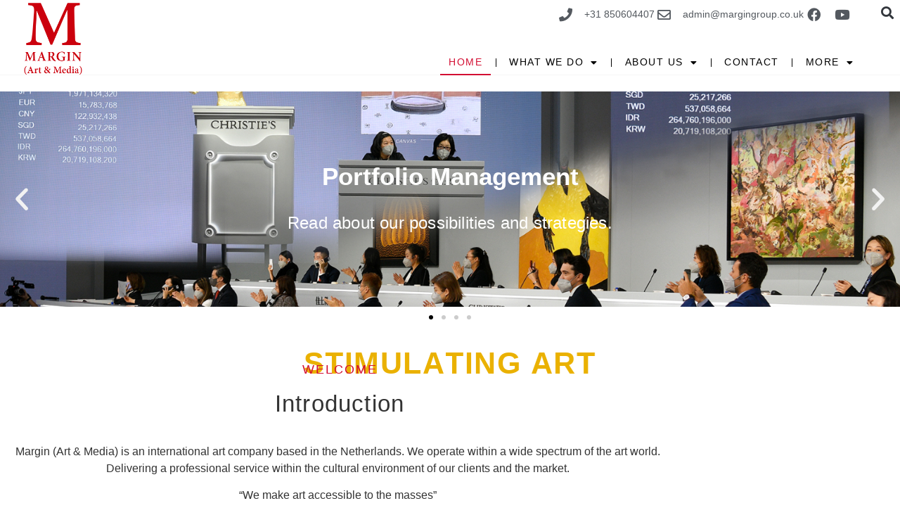

--- FILE ---
content_type: text/html; charset=UTF-8
request_url: https://www.marginartandmedia.com/
body_size: 30754
content:
<!doctype html>
<html lang="en-GB">
<head>
	<meta charset="UTF-8">
	<meta name="viewport" content="width=device-width, initial-scale=1">
	<link rel="profile" href="https://gmpg.org/xfn/11">
	<meta name='robots' content='index, follow, max-image-preview:large, max-snippet:-1, max-video-preview:-1' />
	<style>img:is([sizes="auto" i], [sizes^="auto," i]) { contain-intrinsic-size: 3000px 1500px }</style>
	
	<!-- This site is optimized with the Yoast SEO plugin v26.8 - https://yoast.com/product/yoast-seo-wordpress/ -->
	<title>Homepage - Margin Art &amp; Media</title>
	<link rel="canonical" href="https://www.marginartandmedia.com/" />
	<meta property="og:locale" content="en_GB" />
	<meta property="og:type" content="website" />
	<meta property="og:title" content="Homepage - Margin Art &amp; Media" />
	<meta property="og:description" content="Portfolio ManagementRead about our possibilities and strategies.ExhibitionsTake a look at our exhibitions and projects held in a various locations around the world. MUSE insuranceWith Lloyds of London Brokers Shepherd Compello we offer the opportunity to work with art insurance experts aligned with our principles.Art consultancy / investmentsWith our consultancy service we advice and assist in [&hellip;]" />
	<meta property="og:url" content="https://www.marginartandmedia.com/" />
	<meta property="og:site_name" content="Margin Art &amp; Media" />
	<meta property="article:modified_time" content="2025-02-14T21:58:56+00:00" />
	<meta property="og:image" content="https://www.marginartandmedia.com/wp-content/uploads/2022/02/Schermafbeelding-2022-02-19-om-11.55.39.png" />
	<meta property="og:image:width" content="506" />
	<meta property="og:image:height" content="464" />
	<meta property="og:image:type" content="image/png" />
	<meta name="twitter:card" content="summary_large_image" />
	<script type="application/ld+json" class="yoast-schema-graph">{"@context":"https://schema.org","@graph":[{"@type":"WebPage","@id":"https://www.marginartandmedia.com/","url":"https://www.marginartandmedia.com/","name":"Homepage - Margin Art &amp; Media","isPartOf":{"@id":"https://www.marginartandmedia.com/#website"},"about":{"@id":"https://www.marginartandmedia.com/#organization"},"primaryImageOfPage":{"@id":"https://www.marginartandmedia.com/#primaryimage"},"image":{"@id":"https://www.marginartandmedia.com/#primaryimage"},"thumbnailUrl":"https://www.marginartandmedia.com/wp-content/uploads/2022/02/Schermafbeelding-2022-02-19-om-11.55.39-300x275.png","datePublished":"2021-04-18T14:34:18+00:00","dateModified":"2025-02-14T21:58:56+00:00","breadcrumb":{"@id":"https://www.marginartandmedia.com/#breadcrumb"},"inLanguage":"en-GB","potentialAction":[{"@type":"ReadAction","target":["https://www.marginartandmedia.com/"]}]},{"@type":"ImageObject","inLanguage":"en-GB","@id":"https://www.marginartandmedia.com/#primaryimage","url":"https://www.marginartandmedia.com/wp-content/uploads/2022/02/Schermafbeelding-2022-02-19-om-11.55.39.png","contentUrl":"https://www.marginartandmedia.com/wp-content/uploads/2022/02/Schermafbeelding-2022-02-19-om-11.55.39.png","width":506,"height":464},{"@type":"BreadcrumbList","@id":"https://www.marginartandmedia.com/#breadcrumb","itemListElement":[{"@type":"ListItem","position":1,"name":"Home"}]},{"@type":"WebSite","@id":"https://www.marginartandmedia.com/#website","url":"https://www.marginartandmedia.com/","name":"Margin Art &amp; Media","description":"Margin (Art &amp; Media) - STIMULATING ART","publisher":{"@id":"https://www.marginartandmedia.com/#organization"},"potentialAction":[{"@type":"SearchAction","target":{"@type":"EntryPoint","urlTemplate":"https://www.marginartandmedia.com/?s={search_term_string}"},"query-input":{"@type":"PropertyValueSpecification","valueRequired":true,"valueName":"search_term_string"}}],"inLanguage":"en-GB"},{"@type":"Organization","@id":"https://www.marginartandmedia.com/#organization","name":"Margin Art &amp; Media","url":"https://www.marginartandmedia.com/","logo":{"@type":"ImageObject","inLanguage":"en-GB","@id":"https://www.marginartandmedia.com/#/schema/logo/image/","url":"https://www.marginartandmedia.com/wp-content/uploads/2022/12/cropped-logo-margin.png","contentUrl":"https://www.marginartandmedia.com/wp-content/uploads/2022/12/cropped-logo-margin.png","width":328,"height":405,"caption":"Margin Art &amp; Media"},"image":{"@id":"https://www.marginartandmedia.com/#/schema/logo/image/"}}]}</script>
	<!-- / Yoast SEO plugin. -->


<link rel='dns-prefetch' href='//stats.wp.com' />
<link rel='preconnect' href='//c0.wp.com' />
<link rel="alternate" type="application/rss+xml" title="Margin Art &amp; Media &raquo; Feed" href="https://www.marginartandmedia.com/feed/" />
<link rel="alternate" type="application/rss+xml" title="Margin Art &amp; Media &raquo; Comments Feed" href="https://www.marginartandmedia.com/comments/feed/" />
<script>
window._wpemojiSettings = {"baseUrl":"https:\/\/s.w.org\/images\/core\/emoji\/16.0.1\/72x72\/","ext":".png","svgUrl":"https:\/\/s.w.org\/images\/core\/emoji\/16.0.1\/svg\/","svgExt":".svg","source":{"concatemoji":"https:\/\/www.marginartandmedia.com\/wp-includes\/js\/wp-emoji-release.min.js?ver=6.8.3"}};
/*! This file is auto-generated */
!function(s,n){var o,i,e;function c(e){try{var t={supportTests:e,timestamp:(new Date).valueOf()};sessionStorage.setItem(o,JSON.stringify(t))}catch(e){}}function p(e,t,n){e.clearRect(0,0,e.canvas.width,e.canvas.height),e.fillText(t,0,0);var t=new Uint32Array(e.getImageData(0,0,e.canvas.width,e.canvas.height).data),a=(e.clearRect(0,0,e.canvas.width,e.canvas.height),e.fillText(n,0,0),new Uint32Array(e.getImageData(0,0,e.canvas.width,e.canvas.height).data));return t.every(function(e,t){return e===a[t]})}function u(e,t){e.clearRect(0,0,e.canvas.width,e.canvas.height),e.fillText(t,0,0);for(var n=e.getImageData(16,16,1,1),a=0;a<n.data.length;a++)if(0!==n.data[a])return!1;return!0}function f(e,t,n,a){switch(t){case"flag":return n(e,"\ud83c\udff3\ufe0f\u200d\u26a7\ufe0f","\ud83c\udff3\ufe0f\u200b\u26a7\ufe0f")?!1:!n(e,"\ud83c\udde8\ud83c\uddf6","\ud83c\udde8\u200b\ud83c\uddf6")&&!n(e,"\ud83c\udff4\udb40\udc67\udb40\udc62\udb40\udc65\udb40\udc6e\udb40\udc67\udb40\udc7f","\ud83c\udff4\u200b\udb40\udc67\u200b\udb40\udc62\u200b\udb40\udc65\u200b\udb40\udc6e\u200b\udb40\udc67\u200b\udb40\udc7f");case"emoji":return!a(e,"\ud83e\udedf")}return!1}function g(e,t,n,a){var r="undefined"!=typeof WorkerGlobalScope&&self instanceof WorkerGlobalScope?new OffscreenCanvas(300,150):s.createElement("canvas"),o=r.getContext("2d",{willReadFrequently:!0}),i=(o.textBaseline="top",o.font="600 32px Arial",{});return e.forEach(function(e){i[e]=t(o,e,n,a)}),i}function t(e){var t=s.createElement("script");t.src=e,t.defer=!0,s.head.appendChild(t)}"undefined"!=typeof Promise&&(o="wpEmojiSettingsSupports",i=["flag","emoji"],n.supports={everything:!0,everythingExceptFlag:!0},e=new Promise(function(e){s.addEventListener("DOMContentLoaded",e,{once:!0})}),new Promise(function(t){var n=function(){try{var e=JSON.parse(sessionStorage.getItem(o));if("object"==typeof e&&"number"==typeof e.timestamp&&(new Date).valueOf()<e.timestamp+604800&&"object"==typeof e.supportTests)return e.supportTests}catch(e){}return null}();if(!n){if("undefined"!=typeof Worker&&"undefined"!=typeof OffscreenCanvas&&"undefined"!=typeof URL&&URL.createObjectURL&&"undefined"!=typeof Blob)try{var e="postMessage("+g.toString()+"("+[JSON.stringify(i),f.toString(),p.toString(),u.toString()].join(",")+"));",a=new Blob([e],{type:"text/javascript"}),r=new Worker(URL.createObjectURL(a),{name:"wpTestEmojiSupports"});return void(r.onmessage=function(e){c(n=e.data),r.terminate(),t(n)})}catch(e){}c(n=g(i,f,p,u))}t(n)}).then(function(e){for(var t in e)n.supports[t]=e[t],n.supports.everything=n.supports.everything&&n.supports[t],"flag"!==t&&(n.supports.everythingExceptFlag=n.supports.everythingExceptFlag&&n.supports[t]);n.supports.everythingExceptFlag=n.supports.everythingExceptFlag&&!n.supports.flag,n.DOMReady=!1,n.readyCallback=function(){n.DOMReady=!0}}).then(function(){return e}).then(function(){var e;n.supports.everything||(n.readyCallback(),(e=n.source||{}).concatemoji?t(e.concatemoji):e.wpemoji&&e.twemoji&&(t(e.twemoji),t(e.wpemoji)))}))}((window,document),window._wpemojiSettings);
</script>
<link rel='stylesheet' id='formidable-css' href='https://www.marginartandmedia.com/wp-content/plugins/formidable/css/formidableforms.css?ver=114337' media='all' />
<style id='wp-emoji-styles-inline-css'>

	img.wp-smiley, img.emoji {
		display: inline !important;
		border: none !important;
		box-shadow: none !important;
		height: 1em !important;
		width: 1em !important;
		margin: 0 0.07em !important;
		vertical-align: -0.1em !important;
		background: none !important;
		padding: 0 !important;
	}
</style>
<link rel='stylesheet' id='mediaelement-css' href='https://c0.wp.com/c/6.8.3/wp-includes/js/mediaelement/mediaelementplayer-legacy.min.css' media='all' />
<link rel='stylesheet' id='wp-mediaelement-css' href='https://c0.wp.com/c/6.8.3/wp-includes/js/mediaelement/wp-mediaelement.min.css' media='all' />
<style id='jetpack-sharing-buttons-style-inline-css'>
.jetpack-sharing-buttons__services-list{display:flex;flex-direction:row;flex-wrap:wrap;gap:0;list-style-type:none;margin:5px;padding:0}.jetpack-sharing-buttons__services-list.has-small-icon-size{font-size:12px}.jetpack-sharing-buttons__services-list.has-normal-icon-size{font-size:16px}.jetpack-sharing-buttons__services-list.has-large-icon-size{font-size:24px}.jetpack-sharing-buttons__services-list.has-huge-icon-size{font-size:36px}@media print{.jetpack-sharing-buttons__services-list{display:none!important}}.editor-styles-wrapper .wp-block-jetpack-sharing-buttons{gap:0;padding-inline-start:0}ul.jetpack-sharing-buttons__services-list.has-background{padding:1.25em 2.375em}
</style>
<style id='global-styles-inline-css'>
:root{--wp--preset--aspect-ratio--square: 1;--wp--preset--aspect-ratio--4-3: 4/3;--wp--preset--aspect-ratio--3-4: 3/4;--wp--preset--aspect-ratio--3-2: 3/2;--wp--preset--aspect-ratio--2-3: 2/3;--wp--preset--aspect-ratio--16-9: 16/9;--wp--preset--aspect-ratio--9-16: 9/16;--wp--preset--color--black: #000000;--wp--preset--color--cyan-bluish-gray: #abb8c3;--wp--preset--color--white: #ffffff;--wp--preset--color--pale-pink: #f78da7;--wp--preset--color--vivid-red: #cf2e2e;--wp--preset--color--luminous-vivid-orange: #ff6900;--wp--preset--color--luminous-vivid-amber: #fcb900;--wp--preset--color--light-green-cyan: #7bdcb5;--wp--preset--color--vivid-green-cyan: #00d084;--wp--preset--color--pale-cyan-blue: #8ed1fc;--wp--preset--color--vivid-cyan-blue: #0693e3;--wp--preset--color--vivid-purple: #9b51e0;--wp--preset--gradient--vivid-cyan-blue-to-vivid-purple: linear-gradient(135deg,rgba(6,147,227,1) 0%,rgb(155,81,224) 100%);--wp--preset--gradient--light-green-cyan-to-vivid-green-cyan: linear-gradient(135deg,rgb(122,220,180) 0%,rgb(0,208,130) 100%);--wp--preset--gradient--luminous-vivid-amber-to-luminous-vivid-orange: linear-gradient(135deg,rgba(252,185,0,1) 0%,rgba(255,105,0,1) 100%);--wp--preset--gradient--luminous-vivid-orange-to-vivid-red: linear-gradient(135deg,rgba(255,105,0,1) 0%,rgb(207,46,46) 100%);--wp--preset--gradient--very-light-gray-to-cyan-bluish-gray: linear-gradient(135deg,rgb(238,238,238) 0%,rgb(169,184,195) 100%);--wp--preset--gradient--cool-to-warm-spectrum: linear-gradient(135deg,rgb(74,234,220) 0%,rgb(151,120,209) 20%,rgb(207,42,186) 40%,rgb(238,44,130) 60%,rgb(251,105,98) 80%,rgb(254,248,76) 100%);--wp--preset--gradient--blush-light-purple: linear-gradient(135deg,rgb(255,206,236) 0%,rgb(152,150,240) 100%);--wp--preset--gradient--blush-bordeaux: linear-gradient(135deg,rgb(254,205,165) 0%,rgb(254,45,45) 50%,rgb(107,0,62) 100%);--wp--preset--gradient--luminous-dusk: linear-gradient(135deg,rgb(255,203,112) 0%,rgb(199,81,192) 50%,rgb(65,88,208) 100%);--wp--preset--gradient--pale-ocean: linear-gradient(135deg,rgb(255,245,203) 0%,rgb(182,227,212) 50%,rgb(51,167,181) 100%);--wp--preset--gradient--electric-grass: linear-gradient(135deg,rgb(202,248,128) 0%,rgb(113,206,126) 100%);--wp--preset--gradient--midnight: linear-gradient(135deg,rgb(2,3,129) 0%,rgb(40,116,252) 100%);--wp--preset--font-size--small: 13px;--wp--preset--font-size--medium: 20px;--wp--preset--font-size--large: 36px;--wp--preset--font-size--x-large: 42px;--wp--preset--spacing--20: 0.44rem;--wp--preset--spacing--30: 0.67rem;--wp--preset--spacing--40: 1rem;--wp--preset--spacing--50: 1.5rem;--wp--preset--spacing--60: 2.25rem;--wp--preset--spacing--70: 3.38rem;--wp--preset--spacing--80: 5.06rem;--wp--preset--shadow--natural: 6px 6px 9px rgba(0, 0, 0, 0.2);--wp--preset--shadow--deep: 12px 12px 50px rgba(0, 0, 0, 0.4);--wp--preset--shadow--sharp: 6px 6px 0px rgba(0, 0, 0, 0.2);--wp--preset--shadow--outlined: 6px 6px 0px -3px rgba(255, 255, 255, 1), 6px 6px rgba(0, 0, 0, 1);--wp--preset--shadow--crisp: 6px 6px 0px rgba(0, 0, 0, 1);}:root { --wp--style--global--content-size: 800px;--wp--style--global--wide-size: 1200px; }:where(body) { margin: 0; }.wp-site-blocks > .alignleft { float: left; margin-right: 2em; }.wp-site-blocks > .alignright { float: right; margin-left: 2em; }.wp-site-blocks > .aligncenter { justify-content: center; margin-left: auto; margin-right: auto; }:where(.wp-site-blocks) > * { margin-block-start: 24px; margin-block-end: 0; }:where(.wp-site-blocks) > :first-child { margin-block-start: 0; }:where(.wp-site-blocks) > :last-child { margin-block-end: 0; }:root { --wp--style--block-gap: 24px; }:root :where(.is-layout-flow) > :first-child{margin-block-start: 0;}:root :where(.is-layout-flow) > :last-child{margin-block-end: 0;}:root :where(.is-layout-flow) > *{margin-block-start: 24px;margin-block-end: 0;}:root :where(.is-layout-constrained) > :first-child{margin-block-start: 0;}:root :where(.is-layout-constrained) > :last-child{margin-block-end: 0;}:root :where(.is-layout-constrained) > *{margin-block-start: 24px;margin-block-end: 0;}:root :where(.is-layout-flex){gap: 24px;}:root :where(.is-layout-grid){gap: 24px;}.is-layout-flow > .alignleft{float: left;margin-inline-start: 0;margin-inline-end: 2em;}.is-layout-flow > .alignright{float: right;margin-inline-start: 2em;margin-inline-end: 0;}.is-layout-flow > .aligncenter{margin-left: auto !important;margin-right: auto !important;}.is-layout-constrained > .alignleft{float: left;margin-inline-start: 0;margin-inline-end: 2em;}.is-layout-constrained > .alignright{float: right;margin-inline-start: 2em;margin-inline-end: 0;}.is-layout-constrained > .aligncenter{margin-left: auto !important;margin-right: auto !important;}.is-layout-constrained > :where(:not(.alignleft):not(.alignright):not(.alignfull)){max-width: var(--wp--style--global--content-size);margin-left: auto !important;margin-right: auto !important;}.is-layout-constrained > .alignwide{max-width: var(--wp--style--global--wide-size);}body .is-layout-flex{display: flex;}.is-layout-flex{flex-wrap: wrap;align-items: center;}.is-layout-flex > :is(*, div){margin: 0;}body .is-layout-grid{display: grid;}.is-layout-grid > :is(*, div){margin: 0;}body{padding-top: 0px;padding-right: 0px;padding-bottom: 0px;padding-left: 0px;}a:where(:not(.wp-element-button)){text-decoration: underline;}:root :where(.wp-element-button, .wp-block-button__link){background-color: #32373c;border-width: 0;color: #fff;font-family: inherit;font-size: inherit;line-height: inherit;padding: calc(0.667em + 2px) calc(1.333em + 2px);text-decoration: none;}.has-black-color{color: var(--wp--preset--color--black) !important;}.has-cyan-bluish-gray-color{color: var(--wp--preset--color--cyan-bluish-gray) !important;}.has-white-color{color: var(--wp--preset--color--white) !important;}.has-pale-pink-color{color: var(--wp--preset--color--pale-pink) !important;}.has-vivid-red-color{color: var(--wp--preset--color--vivid-red) !important;}.has-luminous-vivid-orange-color{color: var(--wp--preset--color--luminous-vivid-orange) !important;}.has-luminous-vivid-amber-color{color: var(--wp--preset--color--luminous-vivid-amber) !important;}.has-light-green-cyan-color{color: var(--wp--preset--color--light-green-cyan) !important;}.has-vivid-green-cyan-color{color: var(--wp--preset--color--vivid-green-cyan) !important;}.has-pale-cyan-blue-color{color: var(--wp--preset--color--pale-cyan-blue) !important;}.has-vivid-cyan-blue-color{color: var(--wp--preset--color--vivid-cyan-blue) !important;}.has-vivid-purple-color{color: var(--wp--preset--color--vivid-purple) !important;}.has-black-background-color{background-color: var(--wp--preset--color--black) !important;}.has-cyan-bluish-gray-background-color{background-color: var(--wp--preset--color--cyan-bluish-gray) !important;}.has-white-background-color{background-color: var(--wp--preset--color--white) !important;}.has-pale-pink-background-color{background-color: var(--wp--preset--color--pale-pink) !important;}.has-vivid-red-background-color{background-color: var(--wp--preset--color--vivid-red) !important;}.has-luminous-vivid-orange-background-color{background-color: var(--wp--preset--color--luminous-vivid-orange) !important;}.has-luminous-vivid-amber-background-color{background-color: var(--wp--preset--color--luminous-vivid-amber) !important;}.has-light-green-cyan-background-color{background-color: var(--wp--preset--color--light-green-cyan) !important;}.has-vivid-green-cyan-background-color{background-color: var(--wp--preset--color--vivid-green-cyan) !important;}.has-pale-cyan-blue-background-color{background-color: var(--wp--preset--color--pale-cyan-blue) !important;}.has-vivid-cyan-blue-background-color{background-color: var(--wp--preset--color--vivid-cyan-blue) !important;}.has-vivid-purple-background-color{background-color: var(--wp--preset--color--vivid-purple) !important;}.has-black-border-color{border-color: var(--wp--preset--color--black) !important;}.has-cyan-bluish-gray-border-color{border-color: var(--wp--preset--color--cyan-bluish-gray) !important;}.has-white-border-color{border-color: var(--wp--preset--color--white) !important;}.has-pale-pink-border-color{border-color: var(--wp--preset--color--pale-pink) !important;}.has-vivid-red-border-color{border-color: var(--wp--preset--color--vivid-red) !important;}.has-luminous-vivid-orange-border-color{border-color: var(--wp--preset--color--luminous-vivid-orange) !important;}.has-luminous-vivid-amber-border-color{border-color: var(--wp--preset--color--luminous-vivid-amber) !important;}.has-light-green-cyan-border-color{border-color: var(--wp--preset--color--light-green-cyan) !important;}.has-vivid-green-cyan-border-color{border-color: var(--wp--preset--color--vivid-green-cyan) !important;}.has-pale-cyan-blue-border-color{border-color: var(--wp--preset--color--pale-cyan-blue) !important;}.has-vivid-cyan-blue-border-color{border-color: var(--wp--preset--color--vivid-cyan-blue) !important;}.has-vivid-purple-border-color{border-color: var(--wp--preset--color--vivid-purple) !important;}.has-vivid-cyan-blue-to-vivid-purple-gradient-background{background: var(--wp--preset--gradient--vivid-cyan-blue-to-vivid-purple) !important;}.has-light-green-cyan-to-vivid-green-cyan-gradient-background{background: var(--wp--preset--gradient--light-green-cyan-to-vivid-green-cyan) !important;}.has-luminous-vivid-amber-to-luminous-vivid-orange-gradient-background{background: var(--wp--preset--gradient--luminous-vivid-amber-to-luminous-vivid-orange) !important;}.has-luminous-vivid-orange-to-vivid-red-gradient-background{background: var(--wp--preset--gradient--luminous-vivid-orange-to-vivid-red) !important;}.has-very-light-gray-to-cyan-bluish-gray-gradient-background{background: var(--wp--preset--gradient--very-light-gray-to-cyan-bluish-gray) !important;}.has-cool-to-warm-spectrum-gradient-background{background: var(--wp--preset--gradient--cool-to-warm-spectrum) !important;}.has-blush-light-purple-gradient-background{background: var(--wp--preset--gradient--blush-light-purple) !important;}.has-blush-bordeaux-gradient-background{background: var(--wp--preset--gradient--blush-bordeaux) !important;}.has-luminous-dusk-gradient-background{background: var(--wp--preset--gradient--luminous-dusk) !important;}.has-pale-ocean-gradient-background{background: var(--wp--preset--gradient--pale-ocean) !important;}.has-electric-grass-gradient-background{background: var(--wp--preset--gradient--electric-grass) !important;}.has-midnight-gradient-background{background: var(--wp--preset--gradient--midnight) !important;}.has-small-font-size{font-size: var(--wp--preset--font-size--small) !important;}.has-medium-font-size{font-size: var(--wp--preset--font-size--medium) !important;}.has-large-font-size{font-size: var(--wp--preset--font-size--large) !important;}.has-x-large-font-size{font-size: var(--wp--preset--font-size--x-large) !important;}
:root :where(.wp-block-pullquote){font-size: 1.5em;line-height: 1.6;}
</style>
<link rel='stylesheet' id='wp-components-css' href='https://c0.wp.com/c/6.8.3/wp-includes/css/dist/components/style.min.css' media='all' />
<link rel='stylesheet' id='godaddy-styles-css' href='https://www.marginartandmedia.com/wp-content/mu-plugins/vendor/wpex/godaddy-launch/includes/Dependencies/GoDaddy/Styles/build/latest.css?ver=2.0.2' media='all' />
<link rel='stylesheet' id='search-filter-plugin-styles-css' href='https://www.marginartandmedia.com/wp-content/plugins/search-filter-pro/public/assets/css/search-filter.min.css?ver=2.5.11' media='all' />
<link rel='stylesheet' id='chld_thm_cfg_parent-css' href='https://www.marginartandmedia.com/wp-content/themes/hello-elementor/style.css?ver=6.8.3' media='all' />
<link rel='stylesheet' id='hello-elementor-css' href='https://www.marginartandmedia.com/wp-content/themes/hello-elementor/assets/css/reset.css?ver=3.4.5' media='all' />
<link rel='stylesheet' id='hello-elementor-theme-style-css' href='https://www.marginartandmedia.com/wp-content/themes/hello-elementor/assets/css/theme.css?ver=3.4.5' media='all' />
<link rel='stylesheet' id='hello-elementor-header-footer-css' href='https://www.marginartandmedia.com/wp-content/themes/hello-elementor/assets/css/header-footer.css?ver=3.4.5' media='all' />
<link rel='stylesheet' id='dflip-style-css' href='https://www.marginartandmedia.com/wp-content/plugins/3d-flipbook-dflip-lite/assets/css/dflip.min.css?ver=2.4.20' media='all' />
<link rel='stylesheet' id='elementor-frontend-css' href='https://www.marginartandmedia.com/wp-content/plugins/elementor/assets/css/frontend.min.css?ver=3.34.2' media='all' />
<link rel='stylesheet' id='widget-icon-list-css' href='https://www.marginartandmedia.com/wp-content/plugins/elementor/assets/css/widget-icon-list.min.css?ver=3.34.2' media='all' />
<link rel='stylesheet' id='widget-search-form-css' href='https://www.marginartandmedia.com/wp-content/plugins/elementor-pro/assets/css/widget-search-form.min.css?ver=3.29.2' media='all' />
<link rel='stylesheet' id='elementor-icons-shared-0-css' href='https://www.marginartandmedia.com/wp-content/plugins/elementor/assets/lib/font-awesome/css/fontawesome.min.css?ver=5.15.3' media='all' />
<link rel='stylesheet' id='elementor-icons-fa-solid-css' href='https://www.marginartandmedia.com/wp-content/plugins/elementor/assets/lib/font-awesome/css/solid.min.css?ver=5.15.3' media='all' />
<link rel='stylesheet' id='widget-image-css' href='https://www.marginartandmedia.com/wp-content/plugins/elementor/assets/css/widget-image.min.css?ver=3.34.2' media='all' />
<link rel='stylesheet' id='e-sticky-css' href='https://www.marginartandmedia.com/wp-content/plugins/elementor-pro/assets/css/modules/sticky.min.css?ver=3.29.2' media='all' />
<link rel='stylesheet' id='widget-nav-menu-css' href='https://www.marginartandmedia.com/wp-content/plugins/elementor-pro/assets/css/widget-nav-menu.min.css?ver=3.29.2' media='all' />
<link rel='stylesheet' id='widget-heading-css' href='https://www.marginartandmedia.com/wp-content/plugins/elementor/assets/css/widget-heading.min.css?ver=3.34.2' media='all' />
<link rel='stylesheet' id='widget-form-css' href='https://www.marginartandmedia.com/wp-content/plugins/elementor-pro/assets/css/widget-form.min.css?ver=3.29.2' media='all' />
<link rel='stylesheet' id='elementor-icons-css' href='https://www.marginartandmedia.com/wp-content/plugins/elementor/assets/lib/eicons/css/elementor-icons.min.css?ver=5.46.0' media='all' />
<link rel='stylesheet' id='elementor-post-7-css' href='https://www.marginartandmedia.com/wp-content/uploads/elementor/css/post-7.css?ver=1768914988' media='all' />
<link rel='stylesheet' id='ooohboi-steroids-styles-css' href='https://www.marginartandmedia.com/wp-content/plugins/ooohboi-steroids-for-elementor/assets/css/main.css?ver=2.1.2426082023' media='all' />
<link rel='stylesheet' id='uael-frontend-css' href='https://www.marginartandmedia.com/wp-content/plugins/ultimate-elementor/assets/min-css/uael-frontend.min.css?ver=1.36.2' media='all' />
<link rel='stylesheet' id='font-awesome-5-all-css' href='https://www.marginartandmedia.com/wp-content/plugins/elementor/assets/lib/font-awesome/css/all.min.css?ver=3.34.2' media='all' />
<link rel='stylesheet' id='font-awesome-4-shim-css' href='https://www.marginartandmedia.com/wp-content/plugins/elementor/assets/lib/font-awesome/css/v4-shims.min.css?ver=3.34.2' media='all' />
<link rel='stylesheet' id='widget-spacer-css' href='https://www.marginartandmedia.com/wp-content/plugins/elementor/assets/css/widget-spacer.min.css?ver=3.34.2' media='all' />
<link rel='stylesheet' id='e-animation-zoomIn-css' href='https://www.marginartandmedia.com/wp-content/plugins/elementor/assets/lib/animations/styles/zoomIn.min.css?ver=3.34.2' media='all' />
<link rel='stylesheet' id='swiper-css' href='https://www.marginartandmedia.com/wp-content/plugins/elementor/assets/lib/swiper/v8/css/swiper.min.css?ver=8.4.5' media='all' />
<link rel='stylesheet' id='e-swiper-css' href='https://www.marginartandmedia.com/wp-content/plugins/elementor/assets/css/conditionals/e-swiper.min.css?ver=3.34.2' media='all' />
<link rel='stylesheet' id='widget-slides-css' href='https://www.marginartandmedia.com/wp-content/plugins/elementor-pro/assets/css/widget-slides.min.css?ver=3.29.2' media='all' />
<link rel='stylesheet' id='widget-animated-headline-css' href='https://www.marginartandmedia.com/wp-content/plugins/elementor-pro/assets/css/widget-animated-headline.min.css?ver=3.29.2' media='all' />
<link rel='stylesheet' id='e-animation-fadeInDown-css' href='https://www.marginartandmedia.com/wp-content/plugins/elementor/assets/lib/animations/styles/fadeInDown.min.css?ver=3.34.2' media='all' />
<link rel='stylesheet' id='e-animation-fadeIn-css' href='https://www.marginartandmedia.com/wp-content/plugins/elementor/assets/lib/animations/styles/fadeIn.min.css?ver=3.34.2' media='all' />
<link rel='stylesheet' id='e-motion-fx-css' href='https://www.marginartandmedia.com/wp-content/plugins/elementor-pro/assets/css/modules/motion-fx.min.css?ver=3.29.2' media='all' />
<link rel='stylesheet' id='e-animation-grow-css' href='https://www.marginartandmedia.com/wp-content/plugins/elementor/assets/lib/animations/styles/e-animation-grow.min.css?ver=3.34.2' media='all' />
<link rel='stylesheet' id='widget-posts-css' href='https://www.marginartandmedia.com/wp-content/plugins/elementor-pro/assets/css/widget-posts.min.css?ver=3.29.2' media='all' />
<link rel='stylesheet' id='widget-video-playlist-css' href='https://www.marginartandmedia.com/wp-content/plugins/elementor-pro/assets/css/widget-video-playlist.min.css?ver=3.29.2' media='all' />
<link rel='stylesheet' id='widget-media-carousel-css' href='https://www.marginartandmedia.com/wp-content/plugins/elementor-pro/assets/css/widget-media-carousel.min.css?ver=3.29.2' media='all' />
<link rel='stylesheet' id='widget-carousel-module-base-css' href='https://www.marginartandmedia.com/wp-content/plugins/elementor-pro/assets/css/widget-carousel-module-base.min.css?ver=3.29.2' media='all' />
<link rel='stylesheet' id='widget-icon-box-css' href='https://www.marginartandmedia.com/wp-content/plugins/elementor/assets/css/widget-icon-box.min.css?ver=3.34.2' media='all' />
<link rel='stylesheet' id='e-animation-fadeInUp-css' href='https://www.marginartandmedia.com/wp-content/plugins/elementor/assets/lib/animations/styles/fadeInUp.min.css?ver=3.34.2' media='all' />
<link rel='stylesheet' id='widget-testimonial-carousel-css' href='https://www.marginartandmedia.com/wp-content/plugins/elementor-pro/assets/css/widget-testimonial-carousel.min.css?ver=3.29.2' media='all' />
<link rel='stylesheet' id='elementor-post-41-css' href='https://www.marginartandmedia.com/wp-content/uploads/elementor/css/post-41.css?ver=1768917039' media='all' />
<link rel='stylesheet' id='elementor-post-34-css' href='https://www.marginartandmedia.com/wp-content/uploads/elementor/css/post-34.css?ver=1768914988' media='all' />
<link rel='stylesheet' id='elementor-post-38-css' href='https://www.marginartandmedia.com/wp-content/uploads/elementor/css/post-38.css?ver=1768914989' media='all' />
<link rel='stylesheet' id='ecs-styles-css' href='https://www.marginartandmedia.com/wp-content/plugins/ele-custom-skin/assets/css/ecs-style.css?ver=3.1.9' media='all' />
<link rel='stylesheet' id='elementor-gf-local-roboto-css' href='https://www.marginartandmedia.com/wp-content/uploads/elementor/google-fonts/css/roboto.css?ver=1742249000' media='all' />
<link rel='stylesheet' id='elementor-icons-fa-regular-css' href='https://www.marginartandmedia.com/wp-content/plugins/elementor/assets/lib/font-awesome/css/regular.min.css?ver=5.15.3' media='all' />
<link rel='stylesheet' id='elementor-icons-fa-brands-css' href='https://www.marginartandmedia.com/wp-content/plugins/elementor/assets/lib/font-awesome/css/brands.min.css?ver=5.15.3' media='all' />
<script src="https://c0.wp.com/c/6.8.3/wp-includes/js/jquery/jquery.min.js" id="jquery-core-js"></script>
<script src="https://c0.wp.com/c/6.8.3/wp-includes/js/jquery/jquery-migrate.min.js" id="jquery-migrate-js"></script>
<script id="3d-flip-book-client-locale-loader-js-extra">
var FB3D_CLIENT_LOCALE = {"ajaxurl":"https:\/\/www.marginartandmedia.com\/wp-admin\/admin-ajax.php","dictionary":{"Table of contents":"Table of contents","Close":"Close","Bookmarks":"Bookmarks","Thumbnails":"Thumbnails","Search":"Search","Share":"Share","Facebook":"Facebook","Twitter":"Twitter","Email":"Email","Play":"Play","Previous page":"Previous page","Next page":"Next page","Zoom in":"Zoom in","Zoom out":"Zoom out","Fit view":"Fit view","Auto play":"Auto play","Full screen":"Full screen","More":"More","Smart pan":"Smart pan","Single page":"Single page","Sounds":"Sounds","Stats":"Stats","Print":"Print","Download":"Download","Goto first page":"Goto first page","Goto last page":"Goto last page"},"images":"https:\/\/www.marginartandmedia.com\/wp-content\/plugins\/interactive-3d-flipbook-powered-physics-engine\/assets\/images\/","jsData":{"urls":[],"posts":{"ids_mis":[],"ids":[]},"pages":[],"firstPages":[],"bookCtrlProps":[],"bookTemplates":[]},"key":"3d-flip-book","pdfJS":{"pdfJsLib":"https:\/\/www.marginartandmedia.com\/wp-content\/plugins\/interactive-3d-flipbook-powered-physics-engine\/assets\/js\/pdf.min.js?ver=4.3.136","pdfJsWorker":"https:\/\/www.marginartandmedia.com\/wp-content\/plugins\/interactive-3d-flipbook-powered-physics-engine\/assets\/js\/pdf.worker.js?ver=4.3.136","stablePdfJsLib":"https:\/\/www.marginartandmedia.com\/wp-content\/plugins\/interactive-3d-flipbook-powered-physics-engine\/assets\/js\/stable\/pdf.min.js?ver=2.5.207","stablePdfJsWorker":"https:\/\/www.marginartandmedia.com\/wp-content\/plugins\/interactive-3d-flipbook-powered-physics-engine\/assets\/js\/stable\/pdf.worker.js?ver=2.5.207","pdfJsCMapUrl":"https:\/\/www.marginartandmedia.com\/wp-content\/plugins\/interactive-3d-flipbook-powered-physics-engine\/assets\/cmaps\/"},"cacheurl":"https:\/\/www.marginartandmedia.com\/wp-content\/uploads\/3d-flip-book\/cache\/","pluginsurl":"https:\/\/www.marginartandmedia.com\/wp-content\/plugins\/","pluginurl":"https:\/\/www.marginartandmedia.com\/wp-content\/plugins\/interactive-3d-flipbook-powered-physics-engine\/","thumbnailSize":{"width":"150","height":"150"},"version":"1.16.17"};
</script>
<script src="https://www.marginartandmedia.com/wp-content/plugins/interactive-3d-flipbook-powered-physics-engine/assets/js/client-locale-loader.js?ver=1.16.17" id="3d-flip-book-client-locale-loader-js" async data-wp-strategy="async"></script>
<script id="search-filter-elementor-js-extra">
var SFE_DATA = {"ajax_url":"https:\/\/www.marginartandmedia.com\/wp-admin\/admin-ajax.php","home_url":"https:\/\/www.marginartandmedia.com\/"};
</script>
<script src="https://www.marginartandmedia.com/wp-content/plugins/search-filter-elementor/assets/v2/js/search-filter-elementor.js?ver=1.4.1" id="search-filter-elementor-js"></script>
<script id="search-filter-plugin-build-js-extra">
var SF_LDATA = {"ajax_url":"https:\/\/www.marginartandmedia.com\/wp-admin\/admin-ajax.php","home_url":"https:\/\/www.marginartandmedia.com\/","extensions":["search-filter-elementor"]};
</script>
<script src="https://www.marginartandmedia.com/wp-content/plugins/search-filter-pro/public/assets/js/search-filter-build.min.js?ver=2.5.11" id="search-filter-plugin-build-js"></script>
<script src="https://www.marginartandmedia.com/wp-content/plugins/search-filter-pro/public/assets/js/chosen.jquery.min.js?ver=2.5.11" id="search-filter-plugin-chosen-js"></script>
<script src="https://www.marginartandmedia.com/wp-content/plugins/elementor/assets/lib/font-awesome/js/v4-shims.min.js?ver=3.34.2" id="font-awesome-4-shim-js"></script>
<script id="ecs_ajax_load-js-extra">
var ecs_ajax_params = {"ajaxurl":"https:\/\/www.marginartandmedia.com\/wp-admin\/admin-ajax.php","posts":"{\"error\":\"\",\"m\":\"\",\"p\":\"41\",\"post_parent\":\"\",\"subpost\":\"\",\"subpost_id\":\"\",\"attachment\":\"\",\"attachment_id\":0,\"name\":\"\",\"pagename\":\"\",\"page_id\":\"41\",\"second\":\"\",\"minute\":\"\",\"hour\":\"\",\"day\":0,\"monthnum\":0,\"year\":0,\"w\":0,\"category_name\":\"\",\"tag\":\"\",\"cat\":\"\",\"tag_id\":\"\",\"author\":\"\",\"author_name\":\"\",\"feed\":\"\",\"tb\":\"\",\"paged\":0,\"meta_key\":\"\",\"meta_value\":\"\",\"preview\":\"\",\"s\":\"\",\"sentence\":\"\",\"title\":\"\",\"fields\":\"all\",\"menu_order\":\"\",\"embed\":\"\",\"category__in\":[],\"category__not_in\":[],\"category__and\":[],\"post__in\":[],\"post__not_in\":[],\"post_name__in\":[],\"tag__in\":[],\"tag__not_in\":[],\"tag__and\":[],\"tag_slug__in\":[],\"tag_slug__and\":[],\"post_parent__in\":[],\"post_parent__not_in\":[],\"author__in\":[],\"author__not_in\":[],\"search_columns\":[],\"ignore_sticky_posts\":false,\"suppress_filters\":false,\"cache_results\":true,\"update_post_term_cache\":true,\"update_menu_item_cache\":false,\"lazy_load_term_meta\":true,\"update_post_meta_cache\":true,\"post_type\":\"\",\"posts_per_page\":10,\"nopaging\":false,\"comments_per_page\":\"50\",\"no_found_rows\":false,\"order\":\"DESC\"}"};
</script>
<script src="https://www.marginartandmedia.com/wp-content/plugins/ele-custom-skin/assets/js/ecs_ajax_pagination.js?ver=3.1.9" id="ecs_ajax_load-js"></script>
<script src="https://www.marginartandmedia.com/wp-content/plugins/ele-custom-skin/assets/js/ecs.js?ver=3.1.9" id="ecs-script-js"></script>
<link rel="https://api.w.org/" href="https://www.marginartandmedia.com/wp-json/" /><link rel="alternate" title="JSON" type="application/json" href="https://www.marginartandmedia.com/wp-json/wp/v2/pages/41" /><link rel="EditURI" type="application/rsd+xml" title="RSD" href="https://www.marginartandmedia.com/xmlrpc.php?rsd" />
<link rel='shortlink' href='https://www.marginartandmedia.com/' />
<link rel="alternate" title="oEmbed (JSON)" type="application/json+oembed" href="https://www.marginartandmedia.com/wp-json/oembed/1.0/embed?url=https%3A%2F%2Fwww.marginartandmedia.com%2F" />
<link rel="alternate" title="oEmbed (XML)" type="text/xml+oembed" href="https://www.marginartandmedia.com/wp-json/oembed/1.0/embed?url=https%3A%2F%2Fwww.marginartandmedia.com%2F&#038;format=xml" />
	<style>img#wpstats{display:none}</style>
		<meta name="generator" content="Elementor 3.34.2; features: additional_custom_breakpoints; settings: css_print_method-external, google_font-enabled, font_display-auto">
			<style>
				.e-con.e-parent:nth-of-type(n+4):not(.e-lazyloaded):not(.e-no-lazyload),
				.e-con.e-parent:nth-of-type(n+4):not(.e-lazyloaded):not(.e-no-lazyload) * {
					background-image: none !important;
				}
				@media screen and (max-height: 1024px) {
					.e-con.e-parent:nth-of-type(n+3):not(.e-lazyloaded):not(.e-no-lazyload),
					.e-con.e-parent:nth-of-type(n+3):not(.e-lazyloaded):not(.e-no-lazyload) * {
						background-image: none !important;
					}
				}
				@media screen and (max-height: 640px) {
					.e-con.e-parent:nth-of-type(n+2):not(.e-lazyloaded):not(.e-no-lazyload),
					.e-con.e-parent:nth-of-type(n+2):not(.e-lazyloaded):not(.e-no-lazyload) * {
						background-image: none !important;
					}
				}
			</style>
			<link rel="icon" href="https://www.marginartandmedia.com/wp-content/uploads/2021/04/cropped-logo-32x32.jpg" sizes="32x32" />
<link rel="icon" href="https://www.marginartandmedia.com/wp-content/uploads/2021/04/cropped-logo-192x192.jpg" sizes="192x192" />
<link rel="apple-touch-icon" href="https://www.marginartandmedia.com/wp-content/uploads/2021/04/cropped-logo-180x180.jpg" />
<meta name="msapplication-TileImage" content="https://www.marginartandmedia.com/wp-content/uploads/2021/04/cropped-logo-270x270.jpg" />
		<style id="wp-custom-css">
			header.sticky-header {
    --header-height: 90x;
    --shrink-me: 0.80;
    --sticky-background-color: #fff;
    --transition: .3s ease-in-out;

    transition: background-color var(--transition),
                background-image var(--transition),
                backdrop-filter var(--transition),
                opacity var(--transition);
}
header.sticky-header.elementor-sticky--effects {
    background-color: var(--sticky-background-color) !important;
    background-image: none !important;
}
header.sticky-header > .elementor-container {
    transition: min-height var(--transition);
}
header.sticky-header.elementor-sticky--effects > .elementor-container {
    min-height: calc(var(--header-height) * var(--shrink-me))!important;
    height: calc(var(--header-height) * var(--shrink-me));
}
header.sticky-header .elementor-nav-menu .elementor-item {
    transition: padding var(--transition);
}

header.sticky-header > .elementor-container .logo img {
    transition: max-width var(--transition);
}
header.sticky-header.elementor-sticky--effects .logo img {
    max-width: calc(100% * var(--shrink-me));
}

header.sticky-header.elementor-sticky--effects .elementor-icon-list-items  {
    display: none;
}

.searchandfilter > ul > li {
	display: inline-block;
	vertical-align: top;
	padding: 0 20px;
}		</style>
		</head>
<body class="home wp-singular page-template-default page page-id-41 wp-custom-logo wp-embed-responsive wp-theme-hello-elementor wp-child-theme-hello-elementor-child hello-elementor-default elementor-default elementor-kit-7 elementor-page elementor-page-41">


<a class="skip-link screen-reader-text" href="#content">Skip to content</a>

		<div data-elementor-type="header" data-elementor-id="34" class="elementor elementor-34 elementor-location-header" data-elementor-post-type="elementor_library">
					<section class="ob-is-breaking-bad elementor-section elementor-top-section elementor-element elementor-element-bdd8e5a elementor-section-height-min-height elementor-section-full_width elementor-section-content-middle elementor-section-height-default elementor-section-items-middle" data-id="bdd8e5a" data-element_type="section" data-settings="{&quot;_ob_bbad_use_it&quot;:&quot;yes&quot;,&quot;_ob_bbad_sssic_use&quot;:&quot;no&quot;,&quot;_ob_glider_is_slider&quot;:&quot;no&quot;}">
						<div class="elementor-container elementor-column-gap-default">
					<div class="elementor-column elementor-col-50 elementor-top-column elementor-element elementor-element-cb02a03 elementor-hidden-tablet" data-id="cb02a03" data-element_type="column" data-settings="{&quot;_ob_bbad_is_stalker&quot;:&quot;no&quot;,&quot;_ob_teleporter_use&quot;:false,&quot;_ob_column_hoveranimator&quot;:&quot;no&quot;,&quot;_ob_column_has_pseudo&quot;:&quot;no&quot;}">
			<div class="elementor-widget-wrap">
							</div>
		</div>
				<div class="elementor-column elementor-col-50 elementor-top-column elementor-element elementor-element-24e0455 elementor-hidden-mobile" data-id="24e0455" data-element_type="column" data-settings="{&quot;_ob_bbad_is_stalker&quot;:&quot;no&quot;,&quot;_ob_teleporter_use&quot;:false,&quot;_ob_column_hoveranimator&quot;:&quot;no&quot;,&quot;_ob_column_has_pseudo&quot;:&quot;no&quot;}">
			<div class="elementor-widget-wrap elementor-element-populated">
						<div class="elementor-element elementor-element-5899395 elementor-icon-list--layout-inline elementor-mobile-align-center elementor-align-end elementor-tablet-align-center elementor-widget__width-auto elementor-list-item-link-full_width ob-has-background-overlay elementor-widget elementor-widget-icon-list" data-id="5899395" data-element_type="widget" data-settings="{&quot;_ob_perspektive_use&quot;:&quot;no&quot;,&quot;_ob_poopart_use&quot;:&quot;yes&quot;,&quot;_ob_shadough_use&quot;:&quot;no&quot;,&quot;_ob_allow_hoveranimator&quot;:&quot;no&quot;,&quot;_ob_widget_stalker_use&quot;:&quot;no&quot;}" data-widget_type="icon-list.default">
				<div class="elementor-widget-container">
							<ul class="elementor-icon-list-items elementor-inline-items">
							<li class="elementor-icon-list-item elementor-inline-item">
											<span class="elementor-icon-list-icon">
							<i aria-hidden="true" class="fas fa-phone"></i>						</span>
										<span class="elementor-icon-list-text">+31 850604407</span>
									</li>
								<li class="elementor-icon-list-item elementor-inline-item">
											<a href="mailto:admin@margingroup.co.uk" target="_blank">

												<span class="elementor-icon-list-icon">
							<i aria-hidden="true" class="far fa-envelope"></i>						</span>
										<span class="elementor-icon-list-text">admin@margingroup.co.uk</span>
											</a>
									</li>
								<li class="elementor-icon-list-item elementor-inline-item">
											<a href="https://www.facebook.com/MarginArtandMediaPLC/" target="_blank">

												<span class="elementor-icon-list-icon">
							<i aria-hidden="true" class="fab fa-facebook"></i>						</span>
										<span class="elementor-icon-list-text"></span>
											</a>
									</li>
								<li class="elementor-icon-list-item elementor-inline-item">
											<a href="https://www.youtube.com/channel/UCqchY9YuAYpepMPOixksJGg" target="_blank">

												<span class="elementor-icon-list-icon">
							<i aria-hidden="true" class="fab fa-youtube"></i>						</span>
										<span class="elementor-icon-list-text"></span>
											</a>
									</li>
						</ul>
						</div>
				</div>
				<div class="elementor-element elementor-element-154b989 elementor-search-form--skin-full_screen elementor-widget__width-auto elementor-hidden-tablet ob-has-background-overlay elementor-widget elementor-widget-search-form" data-id="154b989" data-element_type="widget" data-settings="{&quot;skin&quot;:&quot;full_screen&quot;,&quot;_ob_searchcop_use_it&quot;:&quot;yes&quot;,&quot;_ob_searchcop_srch_options&quot;:&quot;all&quot;,&quot;_ob_perspektive_use&quot;:&quot;no&quot;,&quot;_ob_poopart_use&quot;:&quot;yes&quot;,&quot;_ob_shadough_use&quot;:&quot;no&quot;,&quot;_ob_allow_hoveranimator&quot;:&quot;no&quot;,&quot;_ob_widget_stalker_use&quot;:&quot;no&quot;}" data-widget_type="search-form.default">
				<div class="elementor-widget-container">
							<search role="search">
			<form class="elementor-search-form" action="https://www.marginartandmedia.com" method="get">
												<div class="elementor-search-form__toggle" role="button" tabindex="0" aria-label="Search">
					<i aria-hidden="true" class="fas fa-search"></i>				</div>
								<div class="elementor-search-form__container">
					<label class="elementor-screen-only" for="elementor-search-form-154b989">Search</label>

					
					<input id="elementor-search-form-154b989" placeholder="Search..." class="elementor-search-form__input" type="search" name="s" value="">
					
					
										<div class="dialog-lightbox-close-button dialog-close-button" role="button" tabindex="0" aria-label="Close this search box.">
						<i aria-hidden="true" class="eicon-close"></i>					</div>
									</div>
			</form>
		</search>
						</div>
				</div>
					</div>
		</div>
					</div>
		</section>
				<header class="ob-is-breaking-bad elementor-section elementor-top-section elementor-element elementor-element-10dbe18 elementor-section-full_width elementor-reverse-tablet elementor-reverse-mobile elementor-section-height-min-height elementor-section-items-stretch sticky-header elementor-section-content-middle elementor-section-height-default" data-id="10dbe18" data-element_type="section" data-settings="{&quot;sticky&quot;:&quot;top&quot;,&quot;sticky_effects_offset&quot;:90,&quot;background_background&quot;:&quot;classic&quot;,&quot;_ob_bbad_use_it&quot;:&quot;yes&quot;,&quot;_ob_bbad_sssic_use&quot;:&quot;no&quot;,&quot;_ob_glider_is_slider&quot;:&quot;no&quot;,&quot;sticky_on&quot;:[&quot;desktop&quot;,&quot;tablet&quot;,&quot;mobile&quot;],&quot;sticky_offset&quot;:0,&quot;sticky_anchor_link_offset&quot;:0}">
							<div class="elementor-background-overlay"></div>
							<div class="elementor-container elementor-column-gap-no">
					<div class="elementor-column elementor-col-33 elementor-top-column elementor-element elementor-element-6181117 elementor-hidden-desktop" data-id="6181117" data-element_type="column" data-settings="{&quot;_ob_bbad_is_stalker&quot;:&quot;no&quot;,&quot;_ob_teleporter_use&quot;:false,&quot;_ob_column_hoveranimator&quot;:&quot;no&quot;,&quot;_ob_column_has_pseudo&quot;:&quot;no&quot;}">
			<div class="elementor-widget-wrap elementor-element-populated">
						<div class="elementor-element elementor-element-ba99d7e elementor-search-form--skin-full_screen ob-has-background-overlay elementor-widget elementor-widget-search-form" data-id="ba99d7e" data-element_type="widget" data-settings="{&quot;skin&quot;:&quot;full_screen&quot;,&quot;_ob_searchcop_use_it&quot;:&quot;yes&quot;,&quot;_ob_searchcop_srch_options&quot;:&quot;all&quot;,&quot;_ob_perspektive_use&quot;:&quot;no&quot;,&quot;_ob_poopart_use&quot;:&quot;yes&quot;,&quot;_ob_shadough_use&quot;:&quot;no&quot;,&quot;_ob_allow_hoveranimator&quot;:&quot;no&quot;,&quot;_ob_widget_stalker_use&quot;:&quot;no&quot;}" data-widget_type="search-form.default">
				<div class="elementor-widget-container">
							<search role="search">
			<form class="elementor-search-form" action="https://www.marginartandmedia.com" method="get">
												<div class="elementor-search-form__toggle" role="button" tabindex="0" aria-label="Search">
					<i aria-hidden="true" class="fas fa-search"></i>				</div>
								<div class="elementor-search-form__container">
					<label class="elementor-screen-only" for="elementor-search-form-ba99d7e">Search</label>

					
					<input id="elementor-search-form-ba99d7e" placeholder="Search..." class="elementor-search-form__input" type="search" name="s" value="">
					
					
										<div class="dialog-lightbox-close-button dialog-close-button" role="button" tabindex="0" aria-label="Close this search box.">
						<i aria-hidden="true" class="eicon-close"></i>					</div>
									</div>
			</form>
		</search>
						</div>
				</div>
					</div>
		</div>
				<div class="elementor-column elementor-col-33 elementor-top-column elementor-element elementor-element-59aecb8" data-id="59aecb8" data-element_type="column" data-settings="{&quot;_ob_bbad_is_stalker&quot;:&quot;no&quot;,&quot;_ob_teleporter_use&quot;:false,&quot;_ob_column_hoveranimator&quot;:&quot;no&quot;,&quot;_ob_column_has_pseudo&quot;:&quot;no&quot;}">
			<div class="elementor-widget-wrap elementor-element-populated">
						<div class="elementor-element elementor-element-dfe7231 logo ob-has-background-overlay elementor-widget elementor-widget-theme-site-logo elementor-widget-image" data-id="dfe7231" data-element_type="widget" data-settings="{&quot;_ob_perspektive_use&quot;:&quot;no&quot;,&quot;_ob_poopart_use&quot;:&quot;yes&quot;,&quot;_ob_shadough_use&quot;:&quot;no&quot;,&quot;_ob_allow_hoveranimator&quot;:&quot;no&quot;,&quot;_ob_widget_stalker_use&quot;:&quot;no&quot;}" data-widget_type="theme-site-logo.default">
				<div class="elementor-widget-container">
											<a href="https://www.marginartandmedia.com">
			<img src="https://www.marginartandmedia.com/wp-content/uploads/2022/12/cropped-logo-margin.png" title="cropped-logo-margin.png" alt="cropped-logo-margin.png" loading="lazy" />				</a>
											</div>
				</div>
					</div>
		</div>
				<div class="elementor-column elementor-col-33 elementor-top-column elementor-element elementor-element-53cf52c" data-id="53cf52c" data-element_type="column" data-settings="{&quot;_ob_bbad_is_stalker&quot;:&quot;no&quot;,&quot;_ob_teleporter_use&quot;:false,&quot;_ob_column_hoveranimator&quot;:&quot;no&quot;,&quot;_ob_column_has_pseudo&quot;:&quot;no&quot;}">
			<div class="elementor-widget-wrap elementor-element-populated">
						<div class="elementor-element elementor-element-3ac1977 elementor-nav-menu--stretch elementor-nav-menu__text-align-center elementor-nav-menu__align-end elementor-nav-menu--dropdown-tablet elementor-nav-menu--toggle elementor-nav-menu--burger ob-has-background-overlay elementor-widget elementor-widget-nav-menu" data-id="3ac1977" data-element_type="widget" data-settings="{&quot;full_width&quot;:&quot;stretch&quot;,&quot;sticky&quot;:&quot;top&quot;,&quot;sticky_parent&quot;:&quot;yes&quot;,&quot;_animation&quot;:&quot;none&quot;,&quot;layout&quot;:&quot;horizontal&quot;,&quot;submenu_icon&quot;:{&quot;value&quot;:&quot;&lt;i class=\&quot;fas fa-caret-down\&quot;&gt;&lt;\/i&gt;&quot;,&quot;library&quot;:&quot;fa-solid&quot;},&quot;toggle&quot;:&quot;burger&quot;,&quot;_ob_perspektive_use&quot;:&quot;no&quot;,&quot;sticky_on&quot;:[&quot;desktop&quot;,&quot;tablet&quot;,&quot;mobile&quot;],&quot;sticky_offset&quot;:0,&quot;sticky_effects_offset&quot;:0,&quot;sticky_anchor_link_offset&quot;:0,&quot;_ob_poopart_use&quot;:&quot;yes&quot;,&quot;_ob_shadough_use&quot;:&quot;no&quot;,&quot;_ob_allow_hoveranimator&quot;:&quot;no&quot;,&quot;_ob_widget_stalker_use&quot;:&quot;no&quot;}" data-widget_type="nav-menu.default">
				<div class="elementor-widget-container">
								<nav aria-label="Menu" class="elementor-nav-menu--main elementor-nav-menu__container elementor-nav-menu--layout-horizontal e--pointer-underline e--animation-fade">
				<ul id="menu-1-3ac1977" class="elementor-nav-menu"><li class="menu-item menu-item-type-custom menu-item-object-custom current-menu-item current_page_item menu-item-home menu-item-23"><a href="https://www.marginartandmedia.com/" aria-current="page" class="elementor-item elementor-item-active">Home</a></li>
<li class="menu-item menu-item-type-custom menu-item-object-custom menu-item-has-children menu-item-498"><a href="#" class="elementor-item elementor-item-anchor">What we do</a>
<ul class="sub-menu elementor-nav-menu--dropdown">
	<li class="menu-item menu-item-type-post_type menu-item-object-page menu-item-999"><a href="https://www.marginartandmedia.com/exhibitions/" class="elementor-sub-item">Exhibitions</a></li>
	<li class="menu-item menu-item-type-post_type menu-item-object-page menu-item-284"><a href="https://www.marginartandmedia.com/portfolio-management/" class="elementor-sub-item">Portfolio Management</a></li>
	<li class="menu-item menu-item-type-post_type menu-item-object-page menu-item-61"><a href="https://www.marginartandmedia.com/art-insurance/" class="elementor-sub-item">MUSE insurance</a></li>
	<li class="menu-item menu-item-type-post_type menu-item-object-page menu-item-285"><a href="https://www.marginartandmedia.com/consultancy-investment/" class="elementor-sub-item">Consultancy and investment</a></li>
</ul>
</li>
<li class="menu-item menu-item-type-post_type menu-item-object-page menu-item-has-children menu-item-64"><a href="https://www.marginartandmedia.com/about/" class="elementor-item">About Us</a>
<ul class="sub-menu elementor-nav-menu--dropdown">
	<li class="menu-item menu-item-type-post_type menu-item-object-page menu-item-210"><a href="https://www.marginartandmedia.com/philosophy/" class="elementor-sub-item">Philosophy</a></li>
	<li class="menu-item menu-item-type-post_type menu-item-object-page menu-item-211"><a href="https://www.marginartandmedia.com/people/" class="elementor-sub-item">People</a></li>
	<li class="menu-item menu-item-type-post_type menu-item-object-page menu-item-212"><a href="https://www.marginartandmedia.com/achievements/" class="elementor-sub-item">Achievements</a></li>
	<li class="menu-item menu-item-type-post_type menu-item-object-page menu-item-214"><a href="https://www.marginartandmedia.com/clients/" class="elementor-sub-item">Clients</a></li>
	<li class="menu-item menu-item-type-post_type menu-item-object-page menu-item-463"><a href="https://www.marginartandmedia.com/company-details/" class="elementor-sub-item">Company details</a></li>
</ul>
</li>
<li class="menu-item menu-item-type-post_type menu-item-object-page menu-item-437"><a href="https://www.marginartandmedia.com/contact/" class="elementor-item">Contact</a></li>
<li class="menu-item menu-item-type-custom menu-item-object-custom menu-item-has-children menu-item-407"><a href="#" class="elementor-item elementor-item-anchor">More</a>
<ul class="sub-menu elementor-nav-menu--dropdown">
	<li class="menu-item menu-item-type-post_type menu-item-object-page menu-item-62"><a href="https://www.marginartandmedia.com/media/" class="elementor-sub-item">Media</a></li>
	<li class="menu-item menu-item-type-post_type menu-item-object-page menu-item-2036"><a href="https://www.marginartandmedia.com/webshop/" class="elementor-sub-item">Webshop</a></li>
	<li class="menu-item menu-item-type-post_type menu-item-object-page menu-item-59"><a href="https://www.marginartandmedia.com/agenda/" class="elementor-sub-item">Agenda</a></li>
	<li class="menu-item menu-item-type-custom menu-item-object-custom menu-item-5346"><a href="https://www.marginartandmedia.com/press_and_media/" class="elementor-sub-item">Press and Media</a></li>
	<li class="menu-item menu-item-type-custom menu-item-object-custom menu-item-5347"><a href="https://margin-am.godaddysites.com" class="elementor-sub-item">Margin Art &#038; Media PLC</a></li>
</ul>
</li>
</ul>			</nav>
					<div class="elementor-menu-toggle" role="button" tabindex="0" aria-label="Menu Toggle" aria-expanded="false">
			<i aria-hidden="true" role="presentation" class="elementor-menu-toggle__icon--open eicon-menu-bar"></i><i aria-hidden="true" role="presentation" class="elementor-menu-toggle__icon--close eicon-close"></i>		</div>
					<nav class="elementor-nav-menu--dropdown elementor-nav-menu__container" aria-hidden="true">
				<ul id="menu-2-3ac1977" class="elementor-nav-menu"><li class="menu-item menu-item-type-custom menu-item-object-custom current-menu-item current_page_item menu-item-home menu-item-23"><a href="https://www.marginartandmedia.com/" aria-current="page" class="elementor-item elementor-item-active" tabindex="-1">Home</a></li>
<li class="menu-item menu-item-type-custom menu-item-object-custom menu-item-has-children menu-item-498"><a href="#" class="elementor-item elementor-item-anchor" tabindex="-1">What we do</a>
<ul class="sub-menu elementor-nav-menu--dropdown">
	<li class="menu-item menu-item-type-post_type menu-item-object-page menu-item-999"><a href="https://www.marginartandmedia.com/exhibitions/" class="elementor-sub-item" tabindex="-1">Exhibitions</a></li>
	<li class="menu-item menu-item-type-post_type menu-item-object-page menu-item-284"><a href="https://www.marginartandmedia.com/portfolio-management/" class="elementor-sub-item" tabindex="-1">Portfolio Management</a></li>
	<li class="menu-item menu-item-type-post_type menu-item-object-page menu-item-61"><a href="https://www.marginartandmedia.com/art-insurance/" class="elementor-sub-item" tabindex="-1">MUSE insurance</a></li>
	<li class="menu-item menu-item-type-post_type menu-item-object-page menu-item-285"><a href="https://www.marginartandmedia.com/consultancy-investment/" class="elementor-sub-item" tabindex="-1">Consultancy and investment</a></li>
</ul>
</li>
<li class="menu-item menu-item-type-post_type menu-item-object-page menu-item-has-children menu-item-64"><a href="https://www.marginartandmedia.com/about/" class="elementor-item" tabindex="-1">About Us</a>
<ul class="sub-menu elementor-nav-menu--dropdown">
	<li class="menu-item menu-item-type-post_type menu-item-object-page menu-item-210"><a href="https://www.marginartandmedia.com/philosophy/" class="elementor-sub-item" tabindex="-1">Philosophy</a></li>
	<li class="menu-item menu-item-type-post_type menu-item-object-page menu-item-211"><a href="https://www.marginartandmedia.com/people/" class="elementor-sub-item" tabindex="-1">People</a></li>
	<li class="menu-item menu-item-type-post_type menu-item-object-page menu-item-212"><a href="https://www.marginartandmedia.com/achievements/" class="elementor-sub-item" tabindex="-1">Achievements</a></li>
	<li class="menu-item menu-item-type-post_type menu-item-object-page menu-item-214"><a href="https://www.marginartandmedia.com/clients/" class="elementor-sub-item" tabindex="-1">Clients</a></li>
	<li class="menu-item menu-item-type-post_type menu-item-object-page menu-item-463"><a href="https://www.marginartandmedia.com/company-details/" class="elementor-sub-item" tabindex="-1">Company details</a></li>
</ul>
</li>
<li class="menu-item menu-item-type-post_type menu-item-object-page menu-item-437"><a href="https://www.marginartandmedia.com/contact/" class="elementor-item" tabindex="-1">Contact</a></li>
<li class="menu-item menu-item-type-custom menu-item-object-custom menu-item-has-children menu-item-407"><a href="#" class="elementor-item elementor-item-anchor" tabindex="-1">More</a>
<ul class="sub-menu elementor-nav-menu--dropdown">
	<li class="menu-item menu-item-type-post_type menu-item-object-page menu-item-62"><a href="https://www.marginartandmedia.com/media/" class="elementor-sub-item" tabindex="-1">Media</a></li>
	<li class="menu-item menu-item-type-post_type menu-item-object-page menu-item-2036"><a href="https://www.marginartandmedia.com/webshop/" class="elementor-sub-item" tabindex="-1">Webshop</a></li>
	<li class="menu-item menu-item-type-post_type menu-item-object-page menu-item-59"><a href="https://www.marginartandmedia.com/agenda/" class="elementor-sub-item" tabindex="-1">Agenda</a></li>
	<li class="menu-item menu-item-type-custom menu-item-object-custom menu-item-5346"><a href="https://www.marginartandmedia.com/press_and_media/" class="elementor-sub-item" tabindex="-1">Press and Media</a></li>
	<li class="menu-item menu-item-type-custom menu-item-object-custom menu-item-5347"><a href="https://margin-am.godaddysites.com" class="elementor-sub-item" tabindex="-1">Margin Art &#038; Media PLC</a></li>
</ul>
</li>
</ul>			</nav>
						</div>
				</div>
					</div>
		</div>
					</div>
		</header>
				</div>
		
<main id="content" class="site-main post-41 page type-page status-publish hentry">

	
	<div class="page-content">
				<div data-elementor-type="wp-page" data-elementor-id="41" class="elementor elementor-41" data-elementor-post-type="page">
						<section class="ob-is-breaking-bad elementor-section elementor-top-section elementor-element elementor-element-a5a5404 elementor-section-boxed elementor-section-height-default elementor-section-height-default" data-id="a5a5404" data-element_type="section" data-settings="{&quot;_ob_bbad_use_it&quot;:&quot;yes&quot;,&quot;_ob_bbad_sssic_use&quot;:&quot;no&quot;,&quot;_ob_glider_is_slider&quot;:&quot;no&quot;}">
						<div class="elementor-container elementor-column-gap-default">
					<div class="elementor-column elementor-col-100 elementor-top-column elementor-element elementor-element-3ddab2c" data-id="3ddab2c" data-element_type="column" data-settings="{&quot;_ob_bbad_is_stalker&quot;:&quot;no&quot;,&quot;_ob_teleporter_use&quot;:false,&quot;_ob_column_hoveranimator&quot;:&quot;no&quot;,&quot;_ob_column_has_pseudo&quot;:&quot;no&quot;}">
			<div class="elementor-widget-wrap">
							</div>
		</div>
					</div>
		</section>
				<section class="ob-is-breaking-bad elementor-section elementor-top-section elementor-element elementor-element-7a8a3fc elementor-section-full_width elementor-section-height-min-height elementor-section-items-top elementor-section-height-default" data-id="7a8a3fc" data-element_type="section" data-settings="{&quot;background_background&quot;:&quot;classic&quot;,&quot;_ob_bbad_use_it&quot;:&quot;yes&quot;,&quot;_ob_bbad_sssic_use&quot;:&quot;no&quot;,&quot;_ob_glider_is_slider&quot;:&quot;no&quot;}">
						<div class="elementor-container elementor-column-gap-no">
					<div class="elementor-column elementor-col-100 elementor-top-column elementor-element elementor-element-4876f10" data-id="4876f10" data-element_type="column" data-settings="{&quot;_ob_bbad_is_stalker&quot;:&quot;no&quot;,&quot;_ob_teleporter_use&quot;:false,&quot;_ob_column_hoveranimator&quot;:&quot;no&quot;,&quot;_ob_column_has_pseudo&quot;:&quot;no&quot;}">
			<div class="elementor-widget-wrap elementor-element-populated">
						<div class="elementor-element elementor-element-fb7145e ob-has-background-overlay elementor-widget elementor-widget-spacer" data-id="fb7145e" data-element_type="widget" data-settings="{&quot;_ob_spacerat_use&quot;:&quot;no&quot;,&quot;_ob_perspektive_use&quot;:&quot;no&quot;,&quot;_ob_poopart_use&quot;:&quot;yes&quot;,&quot;_ob_shadough_use&quot;:&quot;no&quot;,&quot;_ob_allow_hoveranimator&quot;:&quot;no&quot;,&quot;_ob_widget_stalker_use&quot;:&quot;no&quot;}" data-widget_type="spacer.default">
				<div class="elementor-widget-container">
							<div class="elementor-spacer">
			<div class="elementor-spacer-inner"></div>
		</div>
						</div>
				</div>
				<div class="elementor-element elementor-element-243bff9 elementor-pagination-position-outside elementor--h-position-center elementor--v-position-middle elementor-arrows-position-inside ob-has-background-overlay elementor-widget elementor-widget-slides" data-id="243bff9" data-element_type="widget" data-settings="{&quot;autoplay_speed&quot;:48000,&quot;navigation&quot;:&quot;both&quot;,&quot;autoplay&quot;:&quot;yes&quot;,&quot;pause_on_interaction&quot;:&quot;yes&quot;,&quot;infinite&quot;:&quot;yes&quot;,&quot;transition&quot;:&quot;slide&quot;,&quot;transition_speed&quot;:500,&quot;_ob_perspektive_use&quot;:&quot;no&quot;,&quot;_ob_poopart_use&quot;:&quot;yes&quot;,&quot;_ob_shadough_use&quot;:&quot;no&quot;,&quot;_ob_allow_hoveranimator&quot;:&quot;no&quot;,&quot;_ob_widget_stalker_use&quot;:&quot;no&quot;}" data-widget_type="slides.default">
				<div class="elementor-widget-container">
									<div class="elementor-swiper">
					<div class="elementor-slides-wrapper elementor-main-swiper swiper" role="region" aria-roledescription="carousel" aria-label="Slides" dir="ltr" data-animation="zoomIn">
				<div class="swiper-wrapper elementor-slides">
										<div class="elementor-repeater-item-d5fe2d6 swiper-slide" role="group" aria-roledescription="slide"><div class="swiper-slide-bg elementor-ken-burns elementor-ken-burns--in" role="img"></div><div class="elementor-background-overlay"></div><a class="swiper-slide-inner" href="https://www.marginartandmedia.com/portfolio-management/"><div class="swiper-slide-contents"><div class="elementor-slide-heading">Portfolio Management</div><div class="elementor-slide-description">Read about our possibilities and strategies.</div></div></a></div><div class="elementor-repeater-item-f188c8b swiper-slide" role="group" aria-roledescription="slide"><div class="swiper-slide-bg elementor-ken-burns elementor-ken-burns--in" role="img"></div><a class="swiper-slide-inner" href="https://www.marginartandmedia.com/exhibitions/"><div class="swiper-slide-contents"><div class="elementor-slide-heading">Exhibitions</div><div class="elementor-slide-description">Take a look at our exhibitions and projects held in a various locations around the world. 
</div></div></a></div><div class="elementor-repeater-item-137a849 swiper-slide" role="group" aria-roledescription="slide"><div class="swiper-slide-bg elementor-ken-burns elementor-ken-burns--in" role="img"></div><div class="elementor-background-overlay"></div><a class="swiper-slide-inner" href="https://www.marginartandmedia.com/insurance/"><div class="swiper-slide-contents"><div class="elementor-slide-heading">MUSE insurance</div><div class="elementor-slide-description">With Lloyds of London Brokers Shepherd Compello we offer the opportunity to work with art insurance experts aligned with our principles.</div></div></a></div><div class="elementor-repeater-item-61b0801 swiper-slide" role="group" aria-roledescription="slide"><div class="swiper-slide-bg elementor-ken-burns elementor-ken-burns--in" role="img"></div><div class="elementor-background-overlay"></div><a class="swiper-slide-inner" href="https://www.marginartandmedia.com/consultancy-investment/"><div class="swiper-slide-contents"><div class="elementor-slide-heading">Art consultancy / investments</div><div class="elementor-slide-description">With our consultancy service we advice and assist in due diligence, sales, investment strategies and crypto currencies / NFT's and more. Let us allow you to show our options.</div></div></a></div>				</div>
															<div class="elementor-swiper-button elementor-swiper-button-prev" role="button" tabindex="0" aria-label="Previous slide">
							<i aria-hidden="true" class="eicon-chevron-left"></i>						</div>
						<div class="elementor-swiper-button elementor-swiper-button-next" role="button" tabindex="0" aria-label="Next slide">
							<i aria-hidden="true" class="eicon-chevron-right"></i>						</div>
																<div class="swiper-pagination"></div>
												</div>
				</div>
								</div>
				</div>
				<div class="elementor-element elementor-element-7b9c8d2 elementor-headline--style-rotate ob-has-background-overlay elementor-widget elementor-widget-animated-headline" data-id="7b9c8d2" data-element_type="widget" data-settings="{&quot;headline_style&quot;:&quot;rotate&quot;,&quot;animation_type&quot;:&quot;swirl&quot;,&quot;rotating_text&quot;:&quot;STIMULATING ART\nSTIMULATING ART&quot;,&quot;rotate_iteration_delay&quot;:2508,&quot;loop&quot;:&quot;yes&quot;,&quot;_ob_perspektive_use&quot;:&quot;no&quot;,&quot;_ob_poopart_use&quot;:&quot;yes&quot;,&quot;_ob_shadough_use&quot;:&quot;no&quot;,&quot;_ob_allow_hoveranimator&quot;:&quot;no&quot;,&quot;_ob_widget_stalker_use&quot;:&quot;no&quot;}" data-widget_type="animated-headline.default">
				<div class="elementor-widget-container">
							<h3 class="elementor-headline elementor-headline-animation-type-swirl elementor-headline-letters">
				<span class="elementor-headline-dynamic-wrapper elementor-headline-text-wrapper">
					<span class="elementor-headline-dynamic-text elementor-headline-text-active">
				STIMULATING&nbsp;ART			</span>
					<span class="elementor-headline-dynamic-text">
				STIMULATING&nbsp;ART			</span>
						</span>
				</h3>
						</div>
				</div>
					</div>
		</div>
					</div>
		</section>
				<section class="ob-is-breaking-bad elementor-section elementor-top-section elementor-element elementor-element-4ff9808 elementor-section-boxed elementor-section-height-default elementor-section-height-default" data-id="4ff9808" data-element_type="section" data-settings="{&quot;_ob_bbad_use_it&quot;:&quot;yes&quot;,&quot;_ob_bbad_sssic_use&quot;:&quot;no&quot;,&quot;_ob_glider_is_slider&quot;:&quot;no&quot;}">
						<div class="elementor-container elementor-column-gap-default">
					<div class="elementor-column elementor-col-100 elementor-top-column elementor-element elementor-element-92be2a2 elementor-invisible" data-id="92be2a2" data-element_type="column" data-settings="{&quot;animation&quot;:&quot;fadeInDown&quot;,&quot;_ob_bbad_is_stalker&quot;:&quot;no&quot;,&quot;_ob_teleporter_use&quot;:false,&quot;_ob_column_hoveranimator&quot;:&quot;no&quot;,&quot;_ob_column_has_pseudo&quot;:&quot;no&quot;}">
			<div class="elementor-widget-wrap elementor-element-populated">
						<div class="elementor-element elementor-element-62f20d9 ob-harakiri-inherit ob-has-background-overlay elementor-widget elementor-widget-heading" data-id="62f20d9" data-element_type="widget" data-settings="{&quot;_ob_use_harakiri&quot;:&quot;yes&quot;,&quot;_ob_harakiri_writing_mode&quot;:&quot;inherit&quot;,&quot;_ob_harakiri_text_clip&quot;:&quot;none&quot;,&quot;_ob_perspektive_use&quot;:&quot;no&quot;,&quot;_ob_poopart_use&quot;:&quot;yes&quot;,&quot;_ob_shadough_use&quot;:&quot;no&quot;,&quot;_ob_allow_hoveranimator&quot;:&quot;no&quot;,&quot;_ob_widget_stalker_use&quot;:&quot;no&quot;}" data-widget_type="heading.default">
				<div class="elementor-widget-container">
					<h5 class="elementor-heading-title elementor-size-default">WELCOME</h5>				</div>
				</div>
				<div class="elementor-element elementor-element-2be98af ob-harakiri-inherit ob-has-background-overlay elementor-widget elementor-widget-heading" data-id="2be98af" data-element_type="widget" data-settings="{&quot;_ob_use_harakiri&quot;:&quot;yes&quot;,&quot;_ob_harakiri_writing_mode&quot;:&quot;inherit&quot;,&quot;_ob_harakiri_text_clip&quot;:&quot;none&quot;,&quot;_ob_perspektive_use&quot;:&quot;no&quot;,&quot;_ob_poopart_use&quot;:&quot;yes&quot;,&quot;_ob_shadough_use&quot;:&quot;no&quot;,&quot;_ob_allow_hoveranimator&quot;:&quot;no&quot;,&quot;_ob_widget_stalker_use&quot;:&quot;no&quot;}" data-widget_type="heading.default">
				<div class="elementor-widget-container">
					<h2 class="elementor-heading-title elementor-size-default">Introduction</h2>				</div>
				</div>
				<div class="elementor-element elementor-element-8419c9d elementor-widget__width-initial ob-harakiri-inherit ob-has-background-overlay elementor-widget elementor-widget-text-editor" data-id="8419c9d" data-element_type="widget" data-settings="{&quot;_ob_use_harakiri&quot;:&quot;yes&quot;,&quot;_ob_harakiri_writing_mode&quot;:&quot;inherit&quot;,&quot;_ob_postman_use&quot;:&quot;no&quot;,&quot;_ob_poopart_use&quot;:&quot;yes&quot;,&quot;_ob_shadough_use&quot;:&quot;no&quot;,&quot;_ob_allow_hoveranimator&quot;:&quot;no&quot;,&quot;_ob_widget_stalker_use&quot;:&quot;no&quot;}" data-widget_type="text-editor.default">
				<div class="elementor-widget-container">
									<p style="font-family: -apple-system, BlinkMacSystemFont,;" data-elementor-setting-key="title" data-pen-placeholder="Type Here..."><span style="font-size: 16px;">Margin (Art &amp; Media) is an international art company based in the Netherlands. </span>We operate within a wide spectrum of the art world. Delivering a professional service within the cultural environment of our clients and the market.</p><p>&#8220;We make art accessible to the masses&#8221;</p>								</div>
				</div>
					</div>
		</div>
					</div>
		</section>
				<section class="ob-is-breaking-bad elementor-section elementor-top-section elementor-element elementor-element-347e325 elementor-section-boxed elementor-section-height-default elementor-section-height-default" data-id="347e325" data-element_type="section" data-settings="{&quot;background_background&quot;:&quot;gradient&quot;,&quot;_ob_bbad_use_it&quot;:&quot;yes&quot;,&quot;_ob_bbad_sssic_use&quot;:&quot;no&quot;,&quot;_ob_glider_is_slider&quot;:&quot;no&quot;}">
						<div class="elementor-container elementor-column-gap-default">
					<div class="elementor-column elementor-col-100 elementor-top-column elementor-element elementor-element-177fe57" data-id="177fe57" data-element_type="column" data-settings="{&quot;_ob_bbad_is_stalker&quot;:&quot;no&quot;,&quot;_ob_teleporter_use&quot;:false,&quot;_ob_column_hoveranimator&quot;:&quot;no&quot;,&quot;_ob_column_has_pseudo&quot;:&quot;no&quot;}">
			<div class="elementor-widget-wrap elementor-element-populated">
						<div class="elementor-element elementor-element-30c8b5a ob-harakiri-inherit ob-has-background-overlay elementor-widget elementor-widget-heading" data-id="30c8b5a" data-element_type="widget" data-settings="{&quot;_ob_use_harakiri&quot;:&quot;yes&quot;,&quot;_ob_harakiri_writing_mode&quot;:&quot;inherit&quot;,&quot;_ob_harakiri_text_clip&quot;:&quot;none&quot;,&quot;_ob_perspektive_use&quot;:&quot;no&quot;,&quot;_ob_poopart_use&quot;:&quot;yes&quot;,&quot;_ob_shadough_use&quot;:&quot;no&quot;,&quot;_ob_allow_hoveranimator&quot;:&quot;no&quot;,&quot;_ob_widget_stalker_use&quot;:&quot;no&quot;}" data-widget_type="heading.default">
				<div class="elementor-widget-container">
					<h5 class="elementor-heading-title elementor-size-default">SERVICES</h5>				</div>
				</div>
				<div class="elementor-element elementor-element-9abed8c ob-harakiri-inherit ob-has-background-overlay elementor-widget elementor-widget-heading" data-id="9abed8c" data-element_type="widget" data-settings="{&quot;_ob_use_harakiri&quot;:&quot;yes&quot;,&quot;_ob_harakiri_writing_mode&quot;:&quot;inherit&quot;,&quot;_ob_harakiri_text_clip&quot;:&quot;none&quot;,&quot;_ob_perspektive_use&quot;:&quot;no&quot;,&quot;_ob_poopart_use&quot;:&quot;yes&quot;,&quot;_ob_shadough_use&quot;:&quot;no&quot;,&quot;_ob_allow_hoveranimator&quot;:&quot;no&quot;,&quot;_ob_widget_stalker_use&quot;:&quot;no&quot;}" data-widget_type="heading.default">
				<div class="elementor-widget-container">
					<h2 class="elementor-heading-title elementor-size-default">What we do</h2>				</div>
				</div>
				<section class="ob-is-breaking-bad ob-bb-inner elementor-section elementor-inner-section elementor-element elementor-element-71d4fe4 elementor-section-boxed elementor-section-height-default elementor-section-height-default" data-id="71d4fe4" data-element_type="section" data-settings="{&quot;_ob_bbad_use_it&quot;:&quot;yes&quot;,&quot;_ob_bbad_sssic_use&quot;:&quot;no&quot;,&quot;_ob_glider_is_slider&quot;:&quot;no&quot;}">
						<div class="elementor-container elementor-column-gap-default">
					<div class="elementor-column elementor-col-33 elementor-inner-column elementor-element elementor-element-e0c7b3e" data-id="e0c7b3e" data-element_type="column" data-settings="{&quot;_ob_bbad_is_stalker&quot;:&quot;no&quot;,&quot;_ob_teleporter_use&quot;:false,&quot;_ob_column_hoveranimator&quot;:&quot;no&quot;,&quot;_ob_column_has_pseudo&quot;:&quot;no&quot;}">
			<div class="elementor-widget-wrap">
							</div>
		</div>
				<div class="elementor-column elementor-col-33 elementor-inner-column elementor-element elementor-element-8d589a4" data-id="8d589a4" data-element_type="column" data-settings="{&quot;_ob_bbad_is_stalker&quot;:&quot;no&quot;,&quot;_ob_teleporter_use&quot;:false,&quot;_ob_column_hoveranimator&quot;:&quot;no&quot;,&quot;_ob_column_has_pseudo&quot;:&quot;no&quot;}">
			<div class="elementor-widget-wrap elementor-element-populated">
						<div class="elementor-element elementor-element-223bafa elementor-invisible ob-has-background-overlay elementor-widget elementor-widget-image" data-id="223bafa" data-element_type="widget" data-settings="{&quot;motion_fx_motion_fx_scrolling&quot;:&quot;yes&quot;,&quot;_animation&quot;:&quot;fadeIn&quot;,&quot;_ob_photomorph_use&quot;:&quot;no&quot;,&quot;_ob_perspektive_use&quot;:&quot;no&quot;,&quot;motion_fx_devices&quot;:[&quot;desktop&quot;,&quot;tablet&quot;,&quot;mobile&quot;],&quot;_ob_poopart_use&quot;:&quot;yes&quot;,&quot;_ob_shadough_use&quot;:&quot;no&quot;,&quot;_ob_allow_hoveranimator&quot;:&quot;no&quot;,&quot;_ob_widget_stalker_use&quot;:&quot;no&quot;}" data-widget_type="image.default">
				<div class="elementor-widget-container">
															<img fetchpriority="high" decoding="async" width="300" height="275" src="https://www.marginartandmedia.com/wp-content/uploads/2022/02/Schermafbeelding-2022-02-19-om-11.55.39-300x275.png" class="attachment-medium size-medium wp-image-2764" alt="" srcset="https://www.marginartandmedia.com/wp-content/uploads/2022/02/Schermafbeelding-2022-02-19-om-11.55.39-300x275.png 300w, https://www.marginartandmedia.com/wp-content/uploads/2022/02/Schermafbeelding-2022-02-19-om-11.55.39-150x138.png 150w, https://www.marginartandmedia.com/wp-content/uploads/2022/02/Schermafbeelding-2022-02-19-om-11.55.39.png 506w" sizes="(max-width: 300px) 100vw, 300px" />															</div>
				</div>
					</div>
		</div>
				<div class="elementor-column elementor-col-33 elementor-inner-column elementor-element elementor-element-aee159d" data-id="aee159d" data-element_type="column" data-settings="{&quot;_ob_bbad_is_stalker&quot;:&quot;no&quot;,&quot;_ob_teleporter_use&quot;:false,&quot;_ob_column_hoveranimator&quot;:&quot;no&quot;,&quot;_ob_column_has_pseudo&quot;:&quot;no&quot;}">
			<div class="elementor-widget-wrap">
							</div>
		</div>
					</div>
		</section>
				<section class="ob-is-breaking-bad ob-bb-inner elementor-section elementor-inner-section elementor-element elementor-element-ed62ac6 elementor-section-boxed elementor-section-height-default elementor-section-height-default" data-id="ed62ac6" data-element_type="section" data-settings="{&quot;_ob_bbad_use_it&quot;:&quot;yes&quot;,&quot;_ob_bbad_sssic_use&quot;:&quot;no&quot;,&quot;_ob_glider_is_slider&quot;:&quot;no&quot;}">
						<div class="elementor-container elementor-column-gap-default">
					<div class="elementor-column elementor-col-33 elementor-inner-column elementor-element elementor-element-3e53c45" data-id="3e53c45" data-element_type="column" data-settings="{&quot;_ob_bbad_is_stalker&quot;:&quot;no&quot;,&quot;_ob_teleporter_use&quot;:false,&quot;_ob_column_hoveranimator&quot;:&quot;no&quot;,&quot;_ob_column_has_pseudo&quot;:&quot;no&quot;}">
			<div class="elementor-widget-wrap elementor-element-populated">
							</div>
		</div>
				<div class="elementor-column elementor-col-33 elementor-inner-column elementor-element elementor-element-7005937" data-id="7005937" data-element_type="column" data-settings="{&quot;_ob_bbad_is_stalker&quot;:&quot;no&quot;,&quot;_ob_teleporter_use&quot;:false,&quot;_ob_column_hoveranimator&quot;:&quot;no&quot;,&quot;_ob_column_has_pseudo&quot;:&quot;no&quot;}">
			<div class="elementor-widget-wrap elementor-element-populated">
						<div class="elementor-element elementor-element-c6e7690 ob-harakiri-inherit ob-has-background-overlay elementor-widget elementor-widget-text-editor" data-id="c6e7690" data-element_type="widget" data-settings="{&quot;_ob_use_harakiri&quot;:&quot;yes&quot;,&quot;_ob_harakiri_writing_mode&quot;:&quot;inherit&quot;,&quot;_ob_postman_use&quot;:&quot;no&quot;,&quot;_ob_perspektive_use&quot;:&quot;no&quot;,&quot;_ob_poopart_use&quot;:&quot;yes&quot;,&quot;_ob_shadough_use&quot;:&quot;no&quot;,&quot;_ob_allow_hoveranimator&quot;:&quot;no&quot;,&quot;_ob_widget_stalker_use&quot;:&quot;no&quot;}" data-widget_type="text-editor.default">
				<div class="elementor-widget-container">
									<p>I. Exhibitions &amp; sales              II. Portfolio management &#8211; consultancy and investment               III. Insurance</p>								</div>
				</div>
					</div>
		</div>
				<div class="elementor-column elementor-col-33 elementor-inner-column elementor-element elementor-element-4ef7301" data-id="4ef7301" data-element_type="column" data-settings="{&quot;_ob_bbad_is_stalker&quot;:&quot;no&quot;,&quot;_ob_teleporter_use&quot;:false,&quot;_ob_column_hoveranimator&quot;:&quot;no&quot;,&quot;_ob_column_has_pseudo&quot;:&quot;no&quot;}">
			<div class="elementor-widget-wrap elementor-element-populated">
							</div>
		</div>
					</div>
		</section>
				<div class="elementor-element elementor-element-1853333 ob-has-background-overlay elementor-widget elementor-widget-spacer" data-id="1853333" data-element_type="widget" data-settings="{&quot;_ob_spacerat_use&quot;:&quot;no&quot;,&quot;_ob_perspektive_use&quot;:&quot;no&quot;,&quot;_ob_poopart_use&quot;:&quot;yes&quot;,&quot;_ob_shadough_use&quot;:&quot;no&quot;,&quot;_ob_allow_hoveranimator&quot;:&quot;no&quot;,&quot;_ob_widget_stalker_use&quot;:&quot;no&quot;}" data-widget_type="spacer.default">
				<div class="elementor-widget-container">
							<div class="elementor-spacer">
			<div class="elementor-spacer-inner"></div>
		</div>
						</div>
				</div>
					</div>
		</div>
					</div>
		</section>
				<section class="ob-is-breaking-bad elementor-section elementor-top-section elementor-element elementor-element-6ebd499 elementor-section-full_width elementor-section-height-default elementor-section-height-default" data-id="6ebd499" data-element_type="section" data-settings="{&quot;background_background&quot;:&quot;classic&quot;,&quot;_ob_bbad_use_it&quot;:&quot;yes&quot;,&quot;_ob_bbad_sssic_use&quot;:&quot;no&quot;,&quot;_ob_glider_is_slider&quot;:&quot;no&quot;}">
						<div class="elementor-container elementor-column-gap-extended">
					<div class="elementor-column elementor-col-25 elementor-top-column elementor-element elementor-element-013a66d" data-id="013a66d" data-element_type="column" data-settings="{&quot;_ob_bbad_is_stalker&quot;:&quot;no&quot;,&quot;_ob_column_hoveranimator&quot;:&quot;no&quot;,&quot;_ob_column_has_pseudo&quot;:&quot;no&quot;}">
			<div class="elementor-widget-wrap elementor-element-populated">
						<div class="elementor-element elementor-element-22fab97 ob-has-background-overlay elementor-widget elementor-widget-image" data-id="22fab97" data-element_type="widget" data-settings="{&quot;_ob_photomorph_use&quot;:&quot;no&quot;,&quot;_ob_perspektive_use&quot;:&quot;no&quot;,&quot;_ob_poopart_use&quot;:&quot;yes&quot;,&quot;_ob_shadough_use&quot;:&quot;no&quot;,&quot;_ob_allow_hoveranimator&quot;:&quot;no&quot;,&quot;_ob_widget_stalker_use&quot;:&quot;no&quot;}" data-widget_type="image.default">
				<div class="elementor-widget-container">
																<a href="https://www.marginartandmedia.com/exhibitions/">
							<img decoding="async" width="800" height="600" src="https://www.marginartandmedia.com/wp-content/uploads/2021/04/exhibitions-1024x768.jpg" class="elementor-animation-grow attachment-large size-large wp-image-259" alt="" srcset="https://www.marginartandmedia.com/wp-content/uploads/2021/04/exhibitions-1024x768.jpg 1024w, https://www.marginartandmedia.com/wp-content/uploads/2021/04/exhibitions-600x450.jpg 600w, https://www.marginartandmedia.com/wp-content/uploads/2021/04/exhibitions-300x225.jpg 300w, https://www.marginartandmedia.com/wp-content/uploads/2021/04/exhibitions-768x576.jpg 768w, https://www.marginartandmedia.com/wp-content/uploads/2021/04/exhibitions-1536x1152.jpg 1536w, https://www.marginartandmedia.com/wp-content/uploads/2021/04/exhibitions.jpg 2048w" sizes="(max-width: 800px) 100vw, 800px" />								</a>
															</div>
				</div>
				<div class="elementor-element elementor-element-5a707b2 ob-harakiri-inherit ob-has-background-overlay elementor-widget elementor-widget-heading" data-id="5a707b2" data-element_type="widget" data-settings="{&quot;_ob_use_harakiri&quot;:&quot;yes&quot;,&quot;_ob_harakiri_writing_mode&quot;:&quot;inherit&quot;,&quot;_ob_harakiri_text_clip&quot;:&quot;none&quot;,&quot;_ob_perspektive_use&quot;:&quot;no&quot;,&quot;_ob_poopart_use&quot;:&quot;yes&quot;,&quot;_ob_shadough_use&quot;:&quot;no&quot;,&quot;_ob_allow_hoveranimator&quot;:&quot;no&quot;,&quot;_ob_widget_stalker_use&quot;:&quot;no&quot;}" data-widget_type="heading.default">
				<div class="elementor-widget-container">
					<h5 class="elementor-heading-title elementor-size-default"><a href="https://www.marginartandmedia.com/exhibitions/">EXHIBITIONS
</a></h5>				</div>
				</div>
					</div>
		</div>
				<div class="elementor-column elementor-col-25 elementor-top-column elementor-element elementor-element-af57cba" data-id="af57cba" data-element_type="column" data-settings="{&quot;_ob_bbad_is_stalker&quot;:&quot;no&quot;,&quot;_ob_teleporter_use&quot;:false,&quot;_ob_column_hoveranimator&quot;:&quot;no&quot;,&quot;_ob_column_has_pseudo&quot;:&quot;no&quot;}">
			<div class="elementor-widget-wrap elementor-element-populated">
						<div class="elementor-element elementor-element-d2aab1e e-transform e-transform ob-has-background-overlay elementor-widget elementor-widget-image" data-id="d2aab1e" data-element_type="widget" data-settings="{&quot;_ob_photomorph_use&quot;:&quot;no&quot;,&quot;_ob_perspektive_use&quot;:&quot;no&quot;,&quot;_transform_scale_effect&quot;:{&quot;unit&quot;:&quot;px&quot;,&quot;size&quot;:&quot;&quot;,&quot;sizes&quot;:[]},&quot;_transform_scale_effect_tablet&quot;:{&quot;unit&quot;:&quot;px&quot;,&quot;size&quot;:&quot;&quot;,&quot;sizes&quot;:[]},&quot;_transform_scale_effect_mobile&quot;:{&quot;unit&quot;:&quot;px&quot;,&quot;size&quot;:&quot;&quot;,&quot;sizes&quot;:[]},&quot;_transform_scale_effect_hover&quot;:{&quot;unit&quot;:&quot;px&quot;,&quot;size&quot;:&quot;&quot;,&quot;sizes&quot;:[]},&quot;_transform_scale_effect_hover_tablet&quot;:{&quot;unit&quot;:&quot;px&quot;,&quot;size&quot;:&quot;&quot;,&quot;sizes&quot;:[]},&quot;_transform_scale_effect_hover_mobile&quot;:{&quot;unit&quot;:&quot;px&quot;,&quot;size&quot;:&quot;&quot;,&quot;sizes&quot;:[]},&quot;_ob_poopart_use&quot;:&quot;yes&quot;,&quot;_ob_shadough_use&quot;:&quot;no&quot;,&quot;_ob_allow_hoveranimator&quot;:&quot;no&quot;,&quot;_ob_widget_stalker_use&quot;:&quot;no&quot;}" data-widget_type="image.default">
				<div class="elementor-widget-container">
																<a href="https://www.marginartandmedia.com/portfolio-management/">
							<img decoding="async" width="800" height="305" src="https://www.marginartandmedia.com/wp-content/uploads/2021/04/Portfolio-management-1024x391.jpg" class="elementor-animation-grow attachment-large size-large wp-image-258" alt="" srcset="https://www.marginartandmedia.com/wp-content/uploads/2021/04/Portfolio-management-1024x391.jpg 1024w, https://www.marginartandmedia.com/wp-content/uploads/2021/04/Portfolio-management-600x229.jpg 600w, https://www.marginartandmedia.com/wp-content/uploads/2021/04/Portfolio-management-300x115.jpg 300w, https://www.marginartandmedia.com/wp-content/uploads/2021/04/Portfolio-management-768x293.jpg 768w, https://www.marginartandmedia.com/wp-content/uploads/2021/04/Portfolio-management-1536x587.jpg 1536w, https://www.marginartandmedia.com/wp-content/uploads/2021/04/Portfolio-management.jpg 1892w" sizes="(max-width: 800px) 100vw, 800px" />								</a>
															</div>
				</div>
				<div class="elementor-element elementor-element-5281705 ob-harakiri-inherit ob-has-background-overlay elementor-widget elementor-widget-heading" data-id="5281705" data-element_type="widget" data-settings="{&quot;_ob_use_harakiri&quot;:&quot;yes&quot;,&quot;_ob_harakiri_writing_mode&quot;:&quot;inherit&quot;,&quot;_ob_harakiri_text_clip&quot;:&quot;none&quot;,&quot;_ob_perspektive_use&quot;:&quot;no&quot;,&quot;_ob_poopart_use&quot;:&quot;yes&quot;,&quot;_ob_shadough_use&quot;:&quot;no&quot;,&quot;_ob_allow_hoveranimator&quot;:&quot;no&quot;,&quot;_ob_widget_stalker_use&quot;:&quot;no&quot;}" data-widget_type="heading.default">
				<div class="elementor-widget-container">
					<h5 class="elementor-heading-title elementor-size-default"><a href="https://www.marginartandmedia.com/portfolio-management/">PORTFOLIO MANAGEMENT
</a></h5>				</div>
				</div>
					</div>
		</div>
				<div class="elementor-column elementor-col-25 elementor-top-column elementor-element elementor-element-f49dbb0" data-id="f49dbb0" data-element_type="column" data-settings="{&quot;_ob_bbad_is_stalker&quot;:&quot;no&quot;,&quot;_ob_teleporter_use&quot;:false,&quot;_ob_column_hoveranimator&quot;:&quot;no&quot;,&quot;_ob_column_has_pseudo&quot;:&quot;no&quot;}">
			<div class="elementor-widget-wrap elementor-element-populated">
						<div class="elementor-element elementor-element-5e2c880 ob-has-background-overlay elementor-widget elementor-widget-image" data-id="5e2c880" data-element_type="widget" data-settings="{&quot;_ob_photomorph_use&quot;:&quot;no&quot;,&quot;_ob_perspektive_use&quot;:&quot;no&quot;,&quot;_ob_poopart_use&quot;:&quot;yes&quot;,&quot;_ob_shadough_use&quot;:&quot;no&quot;,&quot;_ob_allow_hoveranimator&quot;:&quot;no&quot;,&quot;_ob_widget_stalker_use&quot;:&quot;no&quot;}" data-widget_type="image.default">
				<div class="elementor-widget-container">
																<a href="https://www.marginartandmedia.com/consultancy-investment/">
							<img loading="lazy" decoding="async" width="800" height="450" src="https://www.marginartandmedia.com/wp-content/uploads/2021/04/art-consultancy-1024x576.jpeg" class="elementor-animation-grow attachment-large size-large wp-image-261" alt="" srcset="https://www.marginartandmedia.com/wp-content/uploads/2021/04/art-consultancy-1024x576.jpeg 1024w, https://www.marginartandmedia.com/wp-content/uploads/2021/04/art-consultancy-600x338.jpeg 600w, https://www.marginartandmedia.com/wp-content/uploads/2021/04/art-consultancy-300x169.jpeg 300w, https://www.marginartandmedia.com/wp-content/uploads/2021/04/art-consultancy-768x432.jpeg 768w, https://www.marginartandmedia.com/wp-content/uploads/2021/04/art-consultancy.jpeg 1280w" sizes="(max-width: 800px) 100vw, 800px" />								</a>
															</div>
				</div>
				<div class="elementor-element elementor-element-a827fe0 ob-harakiri-inherit ob-has-background-overlay elementor-widget elementor-widget-heading" data-id="a827fe0" data-element_type="widget" data-settings="{&quot;_ob_use_harakiri&quot;:&quot;yes&quot;,&quot;_ob_harakiri_writing_mode&quot;:&quot;inherit&quot;,&quot;_ob_harakiri_text_clip&quot;:&quot;none&quot;,&quot;_ob_perspektive_use&quot;:&quot;no&quot;,&quot;_ob_poopart_use&quot;:&quot;yes&quot;,&quot;_ob_shadough_use&quot;:&quot;no&quot;,&quot;_ob_allow_hoveranimator&quot;:&quot;no&quot;,&quot;_ob_widget_stalker_use&quot;:&quot;no&quot;}" data-widget_type="heading.default">
				<div class="elementor-widget-container">
					<h5 class="elementor-heading-title elementor-size-default"><a href="https://www.marginartandmedia.com/consultancy-investment/">CONSULTANCY AND INVESTMENT
</a></h5>				</div>
				</div>
					</div>
		</div>
				<div class="elementor-column elementor-col-25 elementor-top-column elementor-element elementor-element-8beafdb" data-id="8beafdb" data-element_type="column" data-settings="{&quot;_ob_bbad_is_stalker&quot;:&quot;no&quot;,&quot;_ob_teleporter_use&quot;:false,&quot;_ob_column_hoveranimator&quot;:&quot;no&quot;,&quot;_ob_column_has_pseudo&quot;:&quot;no&quot;}">
			<div class="elementor-widget-wrap elementor-element-populated">
						<div class="elementor-element elementor-element-5e2aa43 ob-has-background-overlay elementor-widget elementor-widget-image" data-id="5e2aa43" data-element_type="widget" data-settings="{&quot;_ob_photomorph_use&quot;:&quot;no&quot;,&quot;_ob_perspektive_use&quot;:&quot;no&quot;,&quot;_ob_poopart_use&quot;:&quot;yes&quot;,&quot;_ob_shadough_use&quot;:&quot;no&quot;,&quot;_ob_allow_hoveranimator&quot;:&quot;no&quot;,&quot;_ob_widget_stalker_use&quot;:&quot;no&quot;}" data-widget_type="image.default">
				<div class="elementor-widget-container">
																<a href="https://www.marginartandmedia.com/art-insurance/">
							<img loading="lazy" decoding="async" width="800" height="600" src="https://www.marginartandmedia.com/wp-content/uploads/2021/04/lloyds-building.jpeg" class="elementor-animation-grow attachment-large size-large wp-image-260" alt="" srcset="https://www.marginartandmedia.com/wp-content/uploads/2021/04/lloyds-building.jpeg 800w, https://www.marginartandmedia.com/wp-content/uploads/2021/04/lloyds-building-600x450.jpeg 600w, https://www.marginartandmedia.com/wp-content/uploads/2021/04/lloyds-building-300x225.jpeg 300w, https://www.marginartandmedia.com/wp-content/uploads/2021/04/lloyds-building-768x576.jpeg 768w" sizes="(max-width: 800px) 100vw, 800px" />								</a>
															</div>
				</div>
				<div class="elementor-element elementor-element-7629934 ob-harakiri-inherit ob-has-background-overlay elementor-widget elementor-widget-heading" data-id="7629934" data-element_type="widget" data-settings="{&quot;_ob_use_harakiri&quot;:&quot;yes&quot;,&quot;_ob_harakiri_writing_mode&quot;:&quot;inherit&quot;,&quot;_ob_harakiri_text_clip&quot;:&quot;none&quot;,&quot;_ob_perspektive_use&quot;:&quot;no&quot;,&quot;_ob_poopart_use&quot;:&quot;yes&quot;,&quot;_ob_shadough_use&quot;:&quot;no&quot;,&quot;_ob_allow_hoveranimator&quot;:&quot;no&quot;,&quot;_ob_widget_stalker_use&quot;:&quot;no&quot;}" data-widget_type="heading.default">
				<div class="elementor-widget-container">
					<h5 class="elementor-heading-title elementor-size-default"><a href="https://www.marginartandmedia.com/art-insurance/">INSURANCE</a></h5>				</div>
				</div>
					</div>
		</div>
					</div>
		</section>
				<section class="ob-is-breaking-bad elementor-section elementor-top-section elementor-element elementor-element-2dd8de3 elementor-section-boxed elementor-section-height-default elementor-section-height-default" data-id="2dd8de3" data-element_type="section" data-settings="{&quot;background_background&quot;:&quot;classic&quot;,&quot;_ob_bbad_use_it&quot;:&quot;yes&quot;,&quot;_ob_bbad_sssic_use&quot;:&quot;no&quot;,&quot;_ob_glider_is_slider&quot;:&quot;no&quot;}">
						<div class="elementor-container elementor-column-gap-default">
					<div class="elementor-column elementor-col-100 elementor-top-column elementor-element elementor-element-cbadf00" data-id="cbadf00" data-element_type="column" data-settings="{&quot;_ob_bbad_is_stalker&quot;:&quot;no&quot;,&quot;_ob_teleporter_use&quot;:false,&quot;_ob_column_hoveranimator&quot;:&quot;no&quot;,&quot;_ob_column_has_pseudo&quot;:&quot;no&quot;}">
			<div class="elementor-widget-wrap elementor-element-populated">
						<div class="elementor-element elementor-element-c3272d5 ob-has-background-overlay elementor-widget elementor-widget-spacer" data-id="c3272d5" data-element_type="widget" data-settings="{&quot;_ob_spacerat_use&quot;:&quot;no&quot;,&quot;_ob_perspektive_use&quot;:&quot;no&quot;,&quot;_ob_poopart_use&quot;:&quot;yes&quot;,&quot;_ob_shadough_use&quot;:&quot;no&quot;,&quot;_ob_allow_hoveranimator&quot;:&quot;no&quot;,&quot;_ob_widget_stalker_use&quot;:&quot;no&quot;}" data-widget_type="spacer.default">
				<div class="elementor-widget-container">
							<div class="elementor-spacer">
			<div class="elementor-spacer-inner"></div>
		</div>
						</div>
				</div>
					</div>
		</div>
					</div>
		</section>
				<section class="ob-is-breaking-bad elementor-section elementor-top-section elementor-element elementor-element-26c1be9 elementor-section-boxed elementor-section-height-default elementor-section-height-default" data-id="26c1be9" data-element_type="section" data-settings="{&quot;background_background&quot;:&quot;classic&quot;,&quot;_ob_bbad_use_it&quot;:&quot;yes&quot;,&quot;_ob_bbad_sssic_use&quot;:&quot;no&quot;,&quot;_ob_glider_is_slider&quot;:&quot;no&quot;}">
						<div class="elementor-container elementor-column-gap-default">
					<div class="elementor-column elementor-col-100 elementor-top-column elementor-element elementor-element-d453e91" data-id="d453e91" data-element_type="column" data-settings="{&quot;_ob_bbad_is_stalker&quot;:&quot;no&quot;,&quot;_ob_teleporter_use&quot;:false,&quot;_ob_column_hoveranimator&quot;:&quot;no&quot;,&quot;_ob_column_has_pseudo&quot;:&quot;no&quot;}">
			<div class="elementor-widget-wrap elementor-element-populated">
						<div class="elementor-element elementor-element-9c00589 ob-has-background-overlay elementor-widget elementor-widget-spacer" data-id="9c00589" data-element_type="widget" data-settings="{&quot;_ob_spacerat_use&quot;:&quot;no&quot;,&quot;_ob_perspektive_use&quot;:&quot;no&quot;,&quot;_ob_poopart_use&quot;:&quot;yes&quot;,&quot;_ob_shadough_use&quot;:&quot;no&quot;,&quot;_ob_allow_hoveranimator&quot;:&quot;no&quot;,&quot;_ob_widget_stalker_use&quot;:&quot;no&quot;}" data-widget_type="spacer.default">
				<div class="elementor-widget-container">
							<div class="elementor-spacer">
			<div class="elementor-spacer-inner"></div>
		</div>
						</div>
				</div>
				<div class="elementor-element elementor-element-618834b ob-harakiri-inherit ob-has-background-overlay elementor-widget elementor-widget-heading" data-id="618834b" data-element_type="widget" data-settings="{&quot;_ob_use_harakiri&quot;:&quot;yes&quot;,&quot;_ob_harakiri_writing_mode&quot;:&quot;inherit&quot;,&quot;_ob_harakiri_text_clip&quot;:&quot;none&quot;,&quot;_ob_perspektive_use&quot;:&quot;no&quot;,&quot;_ob_poopart_use&quot;:&quot;yes&quot;,&quot;_ob_shadough_use&quot;:&quot;no&quot;,&quot;_ob_allow_hoveranimator&quot;:&quot;no&quot;,&quot;_ob_widget_stalker_use&quot;:&quot;no&quot;}" data-widget_type="heading.default">
				<div class="elementor-widget-container">
					<h5 class="elementor-heading-title elementor-size-default">AGENDA AND ARCHIVE</h5>				</div>
				</div>
				<div class="elementor-element elementor-element-aedf9eb ob-harakiri-inherit ob-has-background-overlay elementor-widget elementor-widget-heading" data-id="aedf9eb" data-element_type="widget" data-settings="{&quot;_ob_use_harakiri&quot;:&quot;yes&quot;,&quot;_ob_harakiri_writing_mode&quot;:&quot;inherit&quot;,&quot;_ob_harakiri_text_clip&quot;:&quot;none&quot;,&quot;_ob_perspektive_use&quot;:&quot;no&quot;,&quot;_ob_poopart_use&quot;:&quot;yes&quot;,&quot;_ob_shadough_use&quot;:&quot;no&quot;,&quot;_ob_allow_hoveranimator&quot;:&quot;no&quot;,&quot;_ob_widget_stalker_use&quot;:&quot;no&quot;}" data-widget_type="heading.default">
				<div class="elementor-widget-container">
					<h2 class="elementor-heading-title elementor-size-default">Events and exhibitions</h2>				</div>
				</div>
				<div class="elementor-element elementor-element-0c0b0aa ob-has-background-overlay elementor-widget elementor-widget-spacer" data-id="0c0b0aa" data-element_type="widget" data-settings="{&quot;_ob_spacerat_use&quot;:&quot;no&quot;,&quot;_ob_perspektive_use&quot;:&quot;no&quot;,&quot;_ob_poopart_use&quot;:&quot;yes&quot;,&quot;_ob_shadough_use&quot;:&quot;no&quot;,&quot;_ob_allow_hoveranimator&quot;:&quot;no&quot;,&quot;_ob_widget_stalker_use&quot;:&quot;no&quot;}" data-widget_type="spacer.default">
				<div class="elementor-widget-container">
							<div class="elementor-spacer">
			<div class="elementor-spacer-inner"></div>
		</div>
						</div>
				</div>
				<div class="elementor-element elementor-element-fe5f12e elementor-grid-6 e-transform elementor-grid-tablet-2 elementor-grid-mobile-1 ob-has-background-overlay elementor-widget elementor-widget-portfolio" data-id="fe5f12e" data-element_type="widget" data-settings="{&quot;columns&quot;:&quot;6&quot;,&quot;row_gap&quot;:{&quot;unit&quot;:&quot;px&quot;,&quot;size&quot;:5,&quot;sizes&quot;:[]},&quot;_animation&quot;:&quot;none&quot;,&quot;item_ratio&quot;:{&quot;unit&quot;:&quot;px&quot;,&quot;size&quot;:0.9,&quot;sizes&quot;:[]},&quot;columns_tablet&quot;:&quot;2&quot;,&quot;columns_mobile&quot;:&quot;1&quot;,&quot;item_gap&quot;:{&quot;unit&quot;:&quot;px&quot;,&quot;size&quot;:&quot;&quot;,&quot;sizes&quot;:[]},&quot;_ob_perspektive_use&quot;:&quot;no&quot;,&quot;_transform_scale_effect&quot;:{&quot;unit&quot;:&quot;px&quot;,&quot;size&quot;:&quot;&quot;,&quot;sizes&quot;:[]},&quot;_transform_scale_effect_tablet&quot;:{&quot;unit&quot;:&quot;px&quot;,&quot;size&quot;:&quot;&quot;,&quot;sizes&quot;:[]},&quot;_transform_scale_effect_mobile&quot;:{&quot;unit&quot;:&quot;px&quot;,&quot;size&quot;:&quot;&quot;,&quot;sizes&quot;:[]},&quot;_ob_poopart_use&quot;:&quot;yes&quot;,&quot;_ob_shadough_use&quot;:&quot;no&quot;,&quot;_ob_allow_hoveranimator&quot;:&quot;no&quot;,&quot;_ob_widget_stalker_use&quot;:&quot;no&quot;}" data-widget_type="portfolio.default">
				<div class="elementor-widget-container">
							<div class="elementor-portfolio elementor-grid elementor-posts-container">
				<article class="elementor-portfolio-item elementor-post  post-4715 post type-post status-publish format-standard has-post-thumbnail hentry category-uncategorized tag-hardenberg tag-margin-art-stichting tag-tvv">
			<a class="elementor-post__thumbnail__link" href="https://www.marginartandmedia.com/tvv/">
				<div class="elementor-portfolio-item__img elementor-post__thumbnail">
			<img loading="lazy" decoding="async" width="300" height="169" src="https://www.marginartandmedia.com/wp-content/uploads/2023/02/zwartgeelexpologo-300x169.jpg" class="attachment-medium size-medium wp-image-4750" alt="" srcset="https://www.marginartandmedia.com/wp-content/uploads/2023/02/zwartgeelexpologo-300x169.jpg 300w, https://www.marginartandmedia.com/wp-content/uploads/2023/02/zwartgeelexpologo-1024x576.jpg 1024w, https://www.marginartandmedia.com/wp-content/uploads/2023/02/zwartgeelexpologo-150x84.jpg 150w, https://www.marginartandmedia.com/wp-content/uploads/2023/02/zwartgeelexpologo-768x432.jpg 768w, https://www.marginartandmedia.com/wp-content/uploads/2023/02/zwartgeelexpologo-1320x742.jpg 1320w, https://www.marginartandmedia.com/wp-content/uploads/2023/02/zwartgeelexpologo-600x337.jpg 600w, https://www.marginartandmedia.com/wp-content/uploads/2023/02/zwartgeelexpologo.jpg 1366w" sizes="(max-width: 300px) 100vw, 300px" />		</div>
				<div class="elementor-portfolio-item__overlay">
				<h3 class="elementor-portfolio-item__title">
		Tekens van Verre		</h3>
				</div>
				</a>
		</article>
				<article class="elementor-portfolio-item elementor-post  post-3191 post type-post status-publish format-standard has-post-thumbnail hentry category-75 category-projects">
			<a class="elementor-post__thumbnail__link" href="https://www.marginartandmedia.com/parma/">
				<div class="elementor-portfolio-item__img elementor-post__thumbnail">
			<img loading="lazy" decoding="async" width="300" height="147" src="https://www.marginartandmedia.com/wp-content/uploads/2022/03/invito-300x147.jpeg" class="attachment-medium size-medium wp-image-3192" alt="" srcset="https://www.marginartandmedia.com/wp-content/uploads/2022/03/invito-300x147.jpeg 300w, https://www.marginartandmedia.com/wp-content/uploads/2022/03/invito-1024x500.jpeg 1024w, https://www.marginartandmedia.com/wp-content/uploads/2022/03/invito-150x73.jpeg 150w, https://www.marginartandmedia.com/wp-content/uploads/2022/03/invito-768x375.jpeg 768w, https://www.marginartandmedia.com/wp-content/uploads/2022/03/invito-1536x750.jpeg 1536w, https://www.marginartandmedia.com/wp-content/uploads/2022/03/invito-2048x1001.jpeg 2048w, https://www.marginartandmedia.com/wp-content/uploads/2022/03/invito-1320x645.jpeg 1320w, https://www.marginartandmedia.com/wp-content/uploads/2022/03/invito-600x293.jpeg 600w" sizes="(max-width: 300px) 100vw, 300px" />		</div>
				<div class="elementor-portfolio-item__overlay">
				<h3 class="elementor-portfolio-item__title">
		Reflections of Time &#8211; EU City of Culture Parma		</h3>
				</div>
				</a>
		</article>
				<article class="elementor-portfolio-item elementor-post  post-3065 post type-post status-publish format-standard has-post-thumbnail hentry category-75 category-projects">
			<a class="elementor-post__thumbnail__link" href="https://www.marginartandmedia.com/h3/">
				<div class="elementor-portfolio-item__img elementor-post__thumbnail">
			<img loading="lazy" decoding="async" width="300" height="169" src="https://www.marginartandmedia.com/wp-content/uploads/2022/03/hanzeIII-300x169.png" class="attachment-medium size-medium wp-image-3108" alt="" srcset="https://www.marginartandmedia.com/wp-content/uploads/2022/03/hanzeIII-300x169.png 300w, https://www.marginartandmedia.com/wp-content/uploads/2022/03/hanzeIII-1024x575.png 1024w, https://www.marginartandmedia.com/wp-content/uploads/2022/03/hanzeIII-150x84.png 150w, https://www.marginartandmedia.com/wp-content/uploads/2022/03/hanzeIII-768x432.png 768w, https://www.marginartandmedia.com/wp-content/uploads/2022/03/hanzeIII-600x337.png 600w, https://www.marginartandmedia.com/wp-content/uploads/2022/03/hanzeIII.png 1276w" sizes="(max-width: 300px) 100vw, 300px" />		</div>
				<div class="elementor-portfolio-item__overlay">
				<h3 class="elementor-portfolio-item__title">
		Hanze Expositie Serie Nr. III &#8211; Martinikerk Groningen		</h3>
				</div>
				</a>
		</article>
				<article class="elementor-portfolio-item elementor-post  post-179 post type-post status-publish format-standard has-post-thumbnail hentry category-75 category-projects">
			<a class="elementor-post__thumbnail__link" href="https://www.marginartandmedia.com/asian-teaser-tour-part-iii-singapore/">
				<div class="elementor-portfolio-item__img elementor-post__thumbnail">
			<img loading="lazy" decoding="async" width="300" height="196" src="https://www.marginartandmedia.com/wp-content/uploads/2021/04/Schermafbeelding-2022-02-28-om-09.04.43-300x196.png" class="attachment-medium size-medium wp-image-2863" alt="" srcset="https://www.marginartandmedia.com/wp-content/uploads/2021/04/Schermafbeelding-2022-02-28-om-09.04.43-300x196.png 300w, https://www.marginartandmedia.com/wp-content/uploads/2021/04/Schermafbeelding-2022-02-28-om-09.04.43-150x98.png 150w, https://www.marginartandmedia.com/wp-content/uploads/2021/04/Schermafbeelding-2022-02-28-om-09.04.43-768x502.png 768w, https://www.marginartandmedia.com/wp-content/uploads/2021/04/Schermafbeelding-2022-02-28-om-09.04.43-600x392.png 600w, https://www.marginartandmedia.com/wp-content/uploads/2021/04/Schermafbeelding-2022-02-28-om-09.04.43.png 997w" sizes="(max-width: 300px) 100vw, 300px" />		</div>
				<div class="elementor-portfolio-item__overlay">
				<h3 class="elementor-portfolio-item__title">
		Asian Teaser Tour Part III &#8211; Singapore		</h3>
				</div>
				</a>
		</article>
				<article class="elementor-portfolio-item elementor-post  post-176 post type-post status-publish format-standard has-post-thumbnail hentry category-21 category-hanze-exhibition-series category-projects">
			<a class="elementor-post__thumbnail__link" href="https://www.marginartandmedia.com/h2/">
				<div class="elementor-portfolio-item__img elementor-post__thumbnail">
			<img loading="lazy" decoding="async" width="300" height="240" src="https://www.marginartandmedia.com/wp-content/uploads/2021/04/westgevel-achter-orgel-beeldbank-rijksdienst-cultureel-erfgoed-2-300x240.png" class="attachment-medium size-medium wp-image-3155" alt="" srcset="https://www.marginartandmedia.com/wp-content/uploads/2021/04/westgevel-achter-orgel-beeldbank-rijksdienst-cultureel-erfgoed-2-300x240.png 300w, https://www.marginartandmedia.com/wp-content/uploads/2021/04/westgevel-achter-orgel-beeldbank-rijksdienst-cultureel-erfgoed-2-1024x819.png 1024w, https://www.marginartandmedia.com/wp-content/uploads/2021/04/westgevel-achter-orgel-beeldbank-rijksdienst-cultureel-erfgoed-2-150x120.png 150w, https://www.marginartandmedia.com/wp-content/uploads/2021/04/westgevel-achter-orgel-beeldbank-rijksdienst-cultureel-erfgoed-2-768x614.png 768w, https://www.marginartandmedia.com/wp-content/uploads/2021/04/westgevel-achter-orgel-beeldbank-rijksdienst-cultureel-erfgoed-2-600x480.png 600w, https://www.marginartandmedia.com/wp-content/uploads/2021/04/westgevel-achter-orgel-beeldbank-rijksdienst-cultureel-erfgoed-2.png 1280w" sizes="(max-width: 300px) 100vw, 300px" />		</div>
				<div class="elementor-portfolio-item__overlay">
				<h3 class="elementor-portfolio-item__title">
		Hanze Expositie Serie Nr. II &#8211; Hattem		</h3>
				</div>
				</a>
		</article>
				<article class="elementor-portfolio-item elementor-post  post-173 post type-post status-publish format-standard has-post-thumbnail hentry category-21 category-projects category-uncategorized">
			<a class="elementor-post__thumbnail__link" href="https://www.marginartandmedia.com/unfiltered-radical-poetry-from-around-the-world/">
				<div class="elementor-portfolio-item__img elementor-post__thumbnail">
			<img loading="lazy" decoding="async" width="300" height="200" src="https://www.marginartandmedia.com/wp-content/uploads/2021/04/GettyImages-1221138690-1000x667-1-300x200.jpg" class="attachment-medium size-medium wp-image-175" alt="" srcset="https://www.marginartandmedia.com/wp-content/uploads/2021/04/GettyImages-1221138690-1000x667-1-300x200.jpg 300w, https://www.marginartandmedia.com/wp-content/uploads/2021/04/GettyImages-1221138690-1000x667-1-600x400.jpg 600w, https://www.marginartandmedia.com/wp-content/uploads/2021/04/GettyImages-1221138690-1000x667-1-768x512.jpg 768w, https://www.marginartandmedia.com/wp-content/uploads/2021/04/GettyImages-1221138690-1000x667-1.jpg 1000w" sizes="(max-width: 300px) 100vw, 300px" />		</div>
				<div class="elementor-portfolio-item__overlay">
				<h3 class="elementor-portfolio-item__title">
		#UNFILTERED; Radical poetry from around the world		</h3>
				</div>
				</a>
		</article>
				<article class="elementor-portfolio-item elementor-post  post-170 post type-post status-publish format-standard has-post-thumbnail hentry category-21 category-projects">
			<a class="elementor-post__thumbnail__link" href="https://www.marginartandmedia.com/od/">
				<div class="elementor-portfolio-item__img elementor-post__thumbnail">
			<img loading="lazy" decoding="async" width="300" height="188" src="https://www.marginartandmedia.com/wp-content/uploads/2021/04/panelodtxt-300x188.jpg" class="attachment-medium size-medium wp-image-171" alt="" srcset="https://www.marginartandmedia.com/wp-content/uploads/2021/04/panelodtxt-300x188.jpg 300w, https://www.marginartandmedia.com/wp-content/uploads/2021/04/panelodtxt-600x375.jpg 600w, https://www.marginartandmedia.com/wp-content/uploads/2021/04/panelodtxt-1024x640.jpg 1024w, https://www.marginartandmedia.com/wp-content/uploads/2021/04/panelodtxt-768x480.jpg 768w, https://www.marginartandmedia.com/wp-content/uploads/2021/04/panelodtxt.jpg 1440w" sizes="(max-width: 300px) 100vw, 300px" />		</div>
				<div class="elementor-portfolio-item__overlay">
				<h3 class="elementor-portfolio-item__title">
		Opening Dialogues &#8211; Dynamic Conversations About Art and Life		</h3>
				</div>
				</a>
		</article>
				<article class="elementor-portfolio-item elementor-post  post-167 post type-post status-publish format-standard has-post-thumbnail hentry category-20 category-projects">
			<a class="elementor-post__thumbnail__link" href="https://www.marginartandmedia.com/celebrations/">
				<div class="elementor-portfolio-item__img elementor-post__thumbnail">
			<img loading="lazy" decoding="async" width="300" height="188" src="https://www.marginartandmedia.com/wp-content/uploads/2021/04/background-300x188.png" class="attachment-medium size-medium wp-image-168" alt="" srcset="https://www.marginartandmedia.com/wp-content/uploads/2021/04/background-300x188.png 300w, https://www.marginartandmedia.com/wp-content/uploads/2021/04/background-600x375.png 600w, https://www.marginartandmedia.com/wp-content/uploads/2021/04/background-1024x640.png 1024w, https://www.marginartandmedia.com/wp-content/uploads/2021/04/background-768x480.png 768w, https://www.marginartandmedia.com/wp-content/uploads/2021/04/background.png 1280w" sizes="(max-width: 300px) 100vw, 300px" />		</div>
				<div class="elementor-portfolio-item__overlay">
				<h3 class="elementor-portfolio-item__title">
		Celebrations &#8211; Online exhibition and auction		</h3>
				</div>
				</a>
		</article>
				<article class="elementor-portfolio-item elementor-post  post-164 post type-post status-publish format-standard has-post-thumbnail hentry category-20 category-projects">
			<a class="elementor-post__thumbnail__link" href="https://www.marginartandmedia.com/sge/">
				<div class="elementor-portfolio-item__img elementor-post__thumbnail">
			<img loading="lazy" decoding="async" width="300" height="206" src="https://www.marginartandmedia.com/wp-content/uploads/2021/04/sgeposters-300x206.jpg" class="attachment-medium size-medium wp-image-3478" alt="" srcset="https://www.marginartandmedia.com/wp-content/uploads/2021/04/sgeposters-300x206.jpg 300w, https://www.marginartandmedia.com/wp-content/uploads/2021/04/sgeposters-150x103.jpg 150w, https://www.marginartandmedia.com/wp-content/uploads/2021/04/sgeposters-768x527.jpg 768w, https://www.marginartandmedia.com/wp-content/uploads/2021/04/sgeposters-600x411.jpg 600w, https://www.marginartandmedia.com/wp-content/uploads/2021/04/sgeposters.jpg 827w" sizes="(max-width: 300px) 100vw, 300px" />		</div>
				<div class="elementor-portfolio-item__overlay">
				<h3 class="elementor-portfolio-item__title">
		Sculptures in the Garden of Eden &#8211; Part I &#038; Part II		</h3>
				</div>
				</a>
		</article>
				<article class="elementor-portfolio-item elementor-post  post-161 post type-post status-publish format-standard has-post-thumbnail hentry category-20 category-projects">
			<a class="elementor-post__thumbnail__link" href="https://www.marginartandmedia.com/adc/">
				<div class="elementor-portfolio-item__img elementor-post__thumbnail">
			<img loading="lazy" decoding="async" width="212" height="300" src="https://www.marginartandmedia.com/wp-content/uploads/2021/04/ADC-flyer-212x300.jpg" class="attachment-medium size-medium wp-image-162" alt="" srcset="https://www.marginartandmedia.com/wp-content/uploads/2021/04/ADC-flyer-212x300.jpg 212w, https://www.marginartandmedia.com/wp-content/uploads/2021/04/ADC-flyer-scaled-600x849.jpg 600w, https://www.marginartandmedia.com/wp-content/uploads/2021/04/ADC-flyer-724x1024.jpg 724w, https://www.marginartandmedia.com/wp-content/uploads/2021/04/ADC-flyer-768x1086.jpg 768w, https://www.marginartandmedia.com/wp-content/uploads/2021/04/ADC-flyer-1086x1536.jpg 1086w, https://www.marginartandmedia.com/wp-content/uploads/2021/04/ADC-flyer-1448x2048.jpg 1448w, https://www.marginartandmedia.com/wp-content/uploads/2021/04/ADC-flyer-scaled.jpg 1810w" sizes="(max-width: 212px) 100vw, 212px" />		</div>
				<div class="elementor-portfolio-item__overlay">
				<h3 class="elementor-portfolio-item__title">
		Art from the Dutch Colonies &#8211; A Celebrations of Artists from Countries in the Dutch Diaspora.		</h3>
				</div>
				</a>
		</article>
				<article class="elementor-portfolio-item elementor-post  post-158 post type-post status-publish format-standard has-post-thumbnail hentry category-20 category-projects">
			<a class="elementor-post__thumbnail__link" href="https://www.marginartandmedia.com/h/">
				<div class="elementor-portfolio-item__img elementor-post__thumbnail">
			<img loading="lazy" decoding="async" width="300" height="156" src="https://www.marginartandmedia.com/wp-content/uploads/2021/04/Screenshot-2020-11-19-at-20.03.27-300x156.png" class="attachment-medium size-medium wp-image-159" alt="" srcset="https://www.marginartandmedia.com/wp-content/uploads/2021/04/Screenshot-2020-11-19-at-20.03.27-300x156.png 300w, https://www.marginartandmedia.com/wp-content/uploads/2021/04/Screenshot-2020-11-19-at-20.03.27-600x313.png 600w, https://www.marginartandmedia.com/wp-content/uploads/2021/04/Screenshot-2020-11-19-at-20.03.27-1024x533.png 1024w, https://www.marginartandmedia.com/wp-content/uploads/2021/04/Screenshot-2020-11-19-at-20.03.27-768x400.png 768w, https://www.marginartandmedia.com/wp-content/uploads/2021/04/Screenshot-2020-11-19-at-20.03.27.png 1096w" sizes="(max-width: 300px) 100vw, 300px" />		</div>
				<div class="elementor-portfolio-item__overlay">
				<h3 class="elementor-portfolio-item__title">
		Hanseatic Exhibitions Series Part I &#8211; Guildhall London		</h3>
				</div>
				</a>
		</article>
				<article class="elementor-portfolio-item elementor-post  post-155 post type-post status-publish format-standard has-post-thumbnail hentry category-19 category-projects">
			<a class="elementor-post__thumbnail__link" href="https://www.marginartandmedia.com/art-nights-zwolle/">
				<div class="elementor-portfolio-item__img elementor-post__thumbnail">
			<img loading="lazy" decoding="async" width="212" height="300" src="https://www.marginartandmedia.com/wp-content/uploads/2021/04/webposteranz--212x300.jpg" class="attachment-medium size-medium wp-image-156" alt="" srcset="https://www.marginartandmedia.com/wp-content/uploads/2021/04/webposteranz--212x300.jpg 212w, https://www.marginartandmedia.com/wp-content/uploads/2021/04/webposteranz--scaled-600x849.jpg 600w, https://www.marginartandmedia.com/wp-content/uploads/2021/04/webposteranz--724x1024.jpg 724w, https://www.marginartandmedia.com/wp-content/uploads/2021/04/webposteranz--768x1086.jpg 768w, https://www.marginartandmedia.com/wp-content/uploads/2021/04/webposteranz--1086x1536.jpg 1086w, https://www.marginartandmedia.com/wp-content/uploads/2021/04/webposteranz--1448x2048.jpg 1448w, https://www.marginartandmedia.com/wp-content/uploads/2021/04/webposteranz--scaled.jpg 1810w" sizes="(max-width: 212px) 100vw, 212px" />		</div>
				<div class="elementor-portfolio-item__overlay">
				<h3 class="elementor-portfolio-item__title">
		Art Nights Zwolle		</h3>
				</div>
				</a>
		</article>
				<article class="elementor-portfolio-item elementor-post  post-152 post type-post status-publish format-standard has-post-thumbnail hentry category-19 category-projects">
			<a class="elementor-post__thumbnail__link" href="https://www.marginartandmedia.com/sculptures-in-the-garden-of-eden-part-i-biesbosch-museum/">
				<div class="elementor-portfolio-item__img elementor-post__thumbnail">
			<img loading="lazy" decoding="async" width="300" height="268" src="https://www.marginartandmedia.com/wp-content/uploads/2021/04/Biesbosch-300x268.png" class="attachment-medium size-medium wp-image-153" alt="" srcset="https://www.marginartandmedia.com/wp-content/uploads/2021/04/Biesbosch-300x268.png 300w, https://www.marginartandmedia.com/wp-content/uploads/2021/04/Biesbosch-600x536.png 600w, https://www.marginartandmedia.com/wp-content/uploads/2021/04/Biesbosch-768x686.png 768w, https://www.marginartandmedia.com/wp-content/uploads/2021/04/Biesbosch.png 854w" sizes="(max-width: 300px) 100vw, 300px" />		</div>
				<div class="elementor-portfolio-item__overlay">
				<h3 class="elementor-portfolio-item__title">
		Sculptures in the Garden of Eden Part I &#8211; Biesbosch Museum		</h3>
				</div>
				</a>
		</article>
				<article class="elementor-portfolio-item elementor-post  post-149 post type-post status-publish format-standard has-post-thumbnail hentry category-19 category-projects">
			<a class="elementor-post__thumbnail__link" href="https://www.marginartandmedia.com/who-is-nora/">
				<div class="elementor-portfolio-item__img elementor-post__thumbnail">
			<img loading="lazy" decoding="async" width="300" height="223" src="https://www.marginartandmedia.com/wp-content/uploads/2021/04/Crater-300x223.png" class="attachment-medium size-medium wp-image-150" alt="" srcset="https://www.marginartandmedia.com/wp-content/uploads/2021/04/Crater-300x223.png 300w, https://www.marginartandmedia.com/wp-content/uploads/2021/04/Crater-600x447.png 600w, https://www.marginartandmedia.com/wp-content/uploads/2021/04/Crater-1024x763.png 1024w, https://www.marginartandmedia.com/wp-content/uploads/2021/04/Crater-768x572.png 768w, https://www.marginartandmedia.com/wp-content/uploads/2021/04/Crater.png 1026w" sizes="(max-width: 300px) 100vw, 300px" />		</div>
				<div class="elementor-portfolio-item__overlay">
				<h3 class="elementor-portfolio-item__title">
		Who is Nora?		</h3>
				</div>
				</a>
		</article>
				<article class="elementor-portfolio-item elementor-post  post-146 post type-post status-publish format-standard has-post-thumbnail hentry category-18 category-projects">
			<a class="elementor-post__thumbnail__link" href="https://www.marginartandmedia.com/from-the-psychedelic-to-the-vatican-part-i-ii-and-iii/">
				<div class="elementor-portfolio-item__img elementor-post__thumbnail">
			<img loading="lazy" decoding="async" width="300" height="150" src="https://www.marginartandmedia.com/wp-content/uploads/2021/04/logo-ftpttv-300x150.png" class="attachment-medium size-medium wp-image-147" alt="" srcset="https://www.marginartandmedia.com/wp-content/uploads/2021/04/logo-ftpttv-300x150.png 300w, https://www.marginartandmedia.com/wp-content/uploads/2021/04/logo-ftpttv.png 388w" sizes="(max-width: 300px) 100vw, 300px" />		</div>
				<div class="elementor-portfolio-item__overlay">
				<h3 class="elementor-portfolio-item__title">
		From the Psychedelic to the Vatican Part I, II and III		</h3>
				</div>
				</a>
		</article>
				<article class="elementor-portfolio-item elementor-post  post-140 post type-post status-publish format-standard has-post-thumbnail hentry category-18 category-projects">
			<a class="elementor-post__thumbnail__link" href="https://www.marginartandmedia.com/asian-teaser-tour-part-ii-vietnam/">
				<div class="elementor-portfolio-item__img elementor-post__thumbnail">
			<img loading="lazy" decoding="async" width="300" height="200" src="https://www.marginartandmedia.com/wp-content/uploads/2021/04/Hugh-and-Trooster-300x200.jpg" class="attachment-medium size-medium wp-image-142" alt="" srcset="https://www.marginartandmedia.com/wp-content/uploads/2021/04/Hugh-and-Trooster-300x200.jpg 300w, https://www.marginartandmedia.com/wp-content/uploads/2021/04/Hugh-and-Trooster-600x400.jpg 600w, https://www.marginartandmedia.com/wp-content/uploads/2021/04/Hugh-and-Trooster.jpg 680w" sizes="(max-width: 300px) 100vw, 300px" />		</div>
				<div class="elementor-portfolio-item__overlay">
				<h3 class="elementor-portfolio-item__title">
		Asian Teaser Tour Part II &#8211; Vietnam		</h3>
				</div>
				</a>
		</article>
				<article class="elementor-portfolio-item elementor-post  post-137 post type-post status-publish format-standard has-post-thumbnail hentry category-uncategorized">
			<a class="elementor-post__thumbnail__link" href="https://www.marginartandmedia.com/asian-teaser-tour-part-i/">
				<div class="elementor-portfolio-item__img elementor-post__thumbnail">
			<img loading="lazy" decoding="async" width="300" height="225" src="https://www.marginartandmedia.com/wp-content/uploads/2021/04/HongKongOffice-300x225.jpeg" class="attachment-medium size-medium wp-image-139" alt="" srcset="https://www.marginartandmedia.com/wp-content/uploads/2021/04/HongKongOffice-300x225.jpeg 300w, https://www.marginartandmedia.com/wp-content/uploads/2021/04/HongKongOffice.jpeg 400w" sizes="(max-width: 300px) 100vw, 300px" />		</div>
				<div class="elementor-portfolio-item__overlay">
				<h3 class="elementor-portfolio-item__title">
		Asian Teaser Tour Part I &#8211; Hong Kong		</h3>
				</div>
				</a>
		</article>
				<article class="elementor-portfolio-item elementor-post  post-134 post type-post status-publish format-standard has-post-thumbnail hentry category-18 category-projects">
			<a class="elementor-post__thumbnail__link" href="https://www.marginartandmedia.com/baff-light-festival-bentlage/">
				<div class="elementor-portfolio-item__img elementor-post__thumbnail">
			<img loading="lazy" decoding="async" width="300" height="200" src="https://www.marginartandmedia.com/wp-content/uploads/2021/04/crater-at-Bentlage-300x200.jpg" class="attachment-medium size-medium wp-image-135" alt="" srcset="https://www.marginartandmedia.com/wp-content/uploads/2021/04/crater-at-Bentlage-300x200.jpg 300w, https://www.marginartandmedia.com/wp-content/uploads/2021/04/crater-at-Bentlage-600x400.jpg 600w, https://www.marginartandmedia.com/wp-content/uploads/2021/04/crater-at-Bentlage-768x512.jpg 768w, https://www.marginartandmedia.com/wp-content/uploads/2021/04/crater-at-Bentlage.jpg 960w" sizes="(max-width: 300px) 100vw, 300px" />		</div>
				<div class="elementor-portfolio-item__overlay">
				<h3 class="elementor-portfolio-item__title">
		BAFF Light Festival Bentlage		</h3>
				</div>
				</a>
		</article>
				<article class="elementor-portfolio-item elementor-post  post-130 post type-post status-publish format-standard has-post-thumbnail hentry category-17 category-projects">
			<a class="elementor-post__thumbnail__link" href="https://www.marginartandmedia.com/jam-shak-a-caribbean-celebration/">
				<div class="elementor-portfolio-item__img elementor-post__thumbnail">
			<img loading="lazy" decoding="async" width="300" height="300" src="https://www.marginartandmedia.com/wp-content/uploads/2021/04/jamshak-flyer-300x300.jpeg" class="attachment-medium size-medium wp-image-133" alt="" srcset="https://www.marginartandmedia.com/wp-content/uploads/2021/04/jamshak-flyer-300x300.jpeg 300w, https://www.marginartandmedia.com/wp-content/uploads/2021/04/jamshak-flyer-100x100.jpeg 100w, https://www.marginartandmedia.com/wp-content/uploads/2021/04/jamshak-flyer-150x150.jpeg 150w, https://www.marginartandmedia.com/wp-content/uploads/2021/04/jamshak-flyer.jpeg 400w" sizes="(max-width: 300px) 100vw, 300px" />		</div>
				<div class="elementor-portfolio-item__overlay">
				<h3 class="elementor-portfolio-item__title">
		Jam Shak &#8211; A Caribbean Celebration		</h3>
				</div>
				</a>
		</article>
				<article class="elementor-portfolio-item elementor-post  post-124 post type-post status-publish format-standard hentry category-14 category-projects tag-nora-kastein">
			<a class="elementor-post__thumbnail__link" href="https://www.marginartandmedia.com/code-canto/">
				<div class="elementor-portfolio-item__img elementor-post__thumbnail">
					</div>
				<div class="elementor-portfolio-item__overlay">
				<h3 class="elementor-portfolio-item__title">
		Code Canto		</h3>
				</div>
				</a>
		</article>
				</div>
						</div>
				</div>
				<div class="elementor-element elementor-element-dbfa731 ob-has-background-overlay elementor-widget elementor-widget-spacer" data-id="dbfa731" data-element_type="widget" data-settings="{&quot;_ob_spacerat_use&quot;:&quot;no&quot;,&quot;_ob_perspektive_use&quot;:&quot;no&quot;,&quot;_ob_poopart_use&quot;:&quot;yes&quot;,&quot;_ob_shadough_use&quot;:&quot;no&quot;,&quot;_ob_allow_hoveranimator&quot;:&quot;no&quot;,&quot;_ob_widget_stalker_use&quot;:&quot;no&quot;}" data-widget_type="spacer.default">
				<div class="elementor-widget-container">
							<div class="elementor-spacer">
			<div class="elementor-spacer-inner"></div>
		</div>
						</div>
				</div>
					</div>
		</div>
					</div>
		</section>
				<section class="ob-is-breaking-bad elementor-section elementor-top-section elementor-element elementor-element-0281422 elementor-section-full_width elementor-section-height-default elementor-section-height-default" data-id="0281422" data-element_type="section" data-settings="{&quot;background_background&quot;:&quot;classic&quot;,&quot;_ob_bbad_use_it&quot;:&quot;yes&quot;,&quot;_ob_bbad_sssic_use&quot;:&quot;no&quot;,&quot;_ob_glider_is_slider&quot;:&quot;no&quot;}">
							<div class="elementor-background-overlay"></div>
							<div class="elementor-container elementor-column-gap-wide">
					<div class="elementor-column elementor-col-100 elementor-top-column elementor-element elementor-element-4c67dd1" data-id="4c67dd1" data-element_type="column" data-settings="{&quot;_ob_bbad_is_stalker&quot;:&quot;no&quot;,&quot;_ob_teleporter_use&quot;:false,&quot;_ob_column_hoveranimator&quot;:&quot;no&quot;,&quot;_ob_column_has_pseudo&quot;:&quot;no&quot;}">
			<div class="elementor-widget-wrap elementor-element-populated">
						<div class="elementor-element elementor-element-cf8f368 ob-has-background-overlay elementor-widget elementor-widget-spacer" data-id="cf8f368" data-element_type="widget" data-settings="{&quot;_ob_spacerat_use&quot;:&quot;no&quot;,&quot;_ob_perspektive_use&quot;:&quot;no&quot;,&quot;_ob_poopart_use&quot;:&quot;yes&quot;,&quot;_ob_shadough_use&quot;:&quot;no&quot;,&quot;_ob_allow_hoveranimator&quot;:&quot;no&quot;,&quot;_ob_widget_stalker_use&quot;:&quot;no&quot;}" data-widget_type="spacer.default">
				<div class="elementor-widget-container">
							<div class="elementor-spacer">
			<div class="elementor-spacer-inner"></div>
		</div>
						</div>
				</div>
				<div class="elementor-element elementor-element-3b270fd ob-harakiri-inherit ob-has-background-overlay elementor-widget elementor-widget-heading" data-id="3b270fd" data-element_type="widget" data-settings="{&quot;_ob_use_harakiri&quot;:&quot;yes&quot;,&quot;_ob_harakiri_writing_mode&quot;:&quot;inherit&quot;,&quot;_ob_harakiri_text_clip&quot;:&quot;none&quot;,&quot;_ob_perspektive_use&quot;:&quot;no&quot;,&quot;_ob_poopart_use&quot;:&quot;yes&quot;,&quot;_ob_shadough_use&quot;:&quot;no&quot;,&quot;_ob_allow_hoveranimator&quot;:&quot;no&quot;,&quot;_ob_widget_stalker_use&quot;:&quot;no&quot;}" data-widget_type="heading.default">
				<div class="elementor-widget-container">
					<h5 class="elementor-heading-title elementor-size-default">VIDEO REEL</h5>				</div>
				</div>
				<div class="elementor-element elementor-element-ea534f3 ob-harakiri-inherit ob-has-background-overlay elementor-widget elementor-widget-heading" data-id="ea534f3" data-element_type="widget" data-settings="{&quot;_ob_use_harakiri&quot;:&quot;yes&quot;,&quot;_ob_harakiri_writing_mode&quot;:&quot;inherit&quot;,&quot;_ob_harakiri_text_clip&quot;:&quot;none&quot;,&quot;_ob_perspektive_use&quot;:&quot;no&quot;,&quot;_ob_poopart_use&quot;:&quot;yes&quot;,&quot;_ob_shadough_use&quot;:&quot;no&quot;,&quot;_ob_allow_hoveranimator&quot;:&quot;no&quot;,&quot;_ob_widget_stalker_use&quot;:&quot;no&quot;}" data-widget_type="heading.default">
				<div class="elementor-widget-container">
					<h2 class="elementor-heading-title elementor-size-default">Teaser video's </h2>				</div>
				</div>
				<div class="elementor-element elementor-element-734cdb5 elementor-layout-start elementor-widget__width-initial e-tabs-view-vertical ob-has-background-overlay elementor-widget elementor-widget-video-playlist" data-id="734cdb5" data-element_type="widget" data-settings="{&quot;playlist_title&quot;:&quot;Playlist&quot;,&quot;tabs&quot;:[{&quot;_id&quot;:&quot;c8fb882&quot;,&quot;youtube_url&quot;:&quot;https:\/\/www.youtube.com\/watch?v=aMmBT7_KqDI&quot;,&quot;vimeo_url&quot;:null,&quot;title&quot;:&quot;Picasso Sales Video No.1&quot;,&quot;thumbnail&quot;:{&quot;url&quot;:&quot;&quot;,&quot;id&quot;:&quot;&quot;,&quot;size&quot;:&quot;&quot;},&quot;type&quot;:&quot;youtube&quot;,&quot;is_external_url&quot;:null,&quot;hosted_url&quot;:null,&quot;external_url&quot;:null,&quot;section_html_tag&quot;:null,&quot;video_html_tag&quot;:&quot;h4&quot;,&quot;duration&quot;:&quot;&quot;,&quot;inner_tab_is_content_visible&quot;:&quot;&quot;,&quot;inner_tab_content_1&quot;:null,&quot;inner_tab_content_2&quot;:null},{&quot;title&quot;:&quot;Asian Teaser Tour - Part III, Art &amp; NFT reception Singapore&quot;,&quot;youtube_url&quot;:&quot;https:\/\/youtu.be\/cQydIwRozKU&quot;,&quot;thumbnail&quot;:{&quot;url&quot;:&quot;&quot;,&quot;id&quot;:&quot;&quot;,&quot;size&quot;:&quot;&quot;},&quot;_id&quot;:&quot;97ce49c&quot;,&quot;vimeo_url&quot;:null,&quot;inner_tab_is_content_visible&quot;:&quot;show&quot;,&quot;inner_tab_content_1&quot;:&quot;&lt;p&gt;&lt;strong&gt;Asian Teaser Tour, Part III - Art &amp; NFT reception&lt;\/strong&gt;&lt;\/p&gt;&lt;p&gt;25\/2\/2022: Le Free Port, Singapore&lt;\/p&gt;&lt;p&gt;&lt;a href=\&quot;http:\/\/www.margin-am.nl\/nft\&quot;&gt;www.margin-am.nl\/nft , &lt;\/a&gt;&lt;a href=\&quot;http:\/\/www.marginasia.com\&quot;&gt;www.marginasia.com&lt;\/a&gt;&lt;\/p&gt;&quot;,&quot;type&quot;:&quot;youtube&quot;,&quot;is_external_url&quot;:null,&quot;hosted_url&quot;:null,&quot;external_url&quot;:null,&quot;section_html_tag&quot;:null,&quot;video_html_tag&quot;:&quot;h4&quot;,&quot;duration&quot;:&quot;&quot;,&quot;inner_tab_content_2&quot;:&quot;&quot;},{&quot;title&quot;:&quot;Hanze Expositie Serie nr. III - Groningen Martinikerk&quot;,&quot;youtube_url&quot;:&quot;https:\/\/youtu.be\/mJEjuIWVHsU&quot;,&quot;thumbnail&quot;:{&quot;url&quot;:&quot;&quot;,&quot;id&quot;:&quot;&quot;,&quot;size&quot;:&quot;&quot;},&quot;vimeo_url&quot;:null,&quot;inner_tab_is_content_visible&quot;:&quot;show&quot;,&quot;inner_tab_content_1&quot;:&quot;&lt;p&gt;&lt;strong&gt;Hanze Expositie Serie, Nr. III - Martinikerk&lt;\/strong&gt;&lt;\/p&gt;&lt;p&gt;10\/1 - 31\/3 2022: Groningen, The Netherlands&lt;\/p&gt;&lt;p&gt;&lt;a href=\&quot;http:\/\/www.margin-am.nl\/h3\&quot;&gt;www.margin-am.nl\/h3&lt;\/a&gt;&lt;\/p&gt;&quot;,&quot;_id&quot;:&quot;39564ca&quot;,&quot;type&quot;:&quot;youtube&quot;,&quot;is_external_url&quot;:null,&quot;hosted_url&quot;:null,&quot;external_url&quot;:null,&quot;section_html_tag&quot;:null,&quot;video_html_tag&quot;:&quot;h4&quot;,&quot;duration&quot;:&quot;&quot;,&quot;inner_tab_content_2&quot;:&quot;&quot;},{&quot;title&quot;:&quot;EU: Reflections of Time&quot;,&quot;youtube_url&quot;:&quot;https:\/\/youtu.be\/XSAQGVvsb4c&quot;,&quot;thumbnail&quot;:{&quot;url&quot;:&quot;&quot;,&quot;id&quot;:&quot;&quot;,&quot;size&quot;:&quot;&quot;},&quot;vimeo_url&quot;:null,&quot;inner_tab_is_content_visible&quot;:&quot;show&quot;,&quot;inner_tab_content_1&quot;:&quot;&lt;p&gt;&lt;strong&gt;Reflections of Time\u00a0&lt;\/strong&gt;&lt;\/p&gt;&lt;p&gt;&lt;em&gt;As part of the European City of Culture Program&lt;\/em&gt;&lt;\/p&gt;&lt;p&gt;1\/7 - 31\/8 2021: Gallery CUBO, Parma, Italy&lt;\/p&gt;&lt;p&gt;&lt;a href=\&quot;http:\/\/www.margin-am.nl\/parma\&quot;&gt;www.margin-am.nl\/parma&lt;\/a&gt;&lt;\/p&gt;&quot;,&quot;_id&quot;:&quot;4482a32&quot;,&quot;type&quot;:&quot;youtube&quot;,&quot;is_external_url&quot;:null,&quot;hosted_url&quot;:null,&quot;external_url&quot;:null,&quot;section_html_tag&quot;:null,&quot;video_html_tag&quot;:&quot;h4&quot;,&quot;duration&quot;:&quot;&quot;,&quot;inner_tab_content_2&quot;:&quot;&quot;},{&quot;title&quot;:&quot;Hanze Expositie Serie, nr II - Andreaskerk Hattem&quot;,&quot;youtube_url&quot;:&quot;https:\/\/youtu.be\/QHORXvcK9Gw&quot;,&quot;duration&quot;:&quot;1:44&quot;,&quot;thumbnail&quot;:{&quot;url&quot;:&quot;http:\/\/img.youtube.com\/vi\/QHORXvcK9Gw\/maxresdefault.jpg&quot;,&quot;id&quot;:&quot;&quot;,&quot;size&quot;:&quot;&quot;},&quot;vimeo_url&quot;:null,&quot;inner_tab_is_content_visible&quot;:&quot;show&quot;,&quot;inner_tab_content_1&quot;:&quot;&lt;p&gt;&lt;strong&gt;Hanze Expositie Serie, nr II - Andreaskerk Hattem&lt;\/strong&gt;&lt;\/p&gt;&lt;p&gt;1\/7 - 31\/8 2021:\u00a0Andreaskerk Hattem, The Netherlands&lt;\/p&gt;&lt;p&gt;&lt;a href=\&quot;http:\/\/www.margin-am.nl\/h2\&quot;&gt;www.margin-am.nl\/h2&lt;\/a&gt;&lt;\/p&gt;&quot;,&quot;_id&quot;:&quot;22271d0&quot;,&quot;type&quot;:&quot;youtube&quot;,&quot;is_external_url&quot;:null,&quot;hosted_url&quot;:null,&quot;external_url&quot;:null,&quot;section_html_tag&quot;:null,&quot;video_html_tag&quot;:&quot;h4&quot;,&quot;inner_tab_content_2&quot;:&quot;&quot;},{&quot;title&quot;:&quot;#unfiltered&quot;,&quot;youtube_url&quot;:&quot;https:\/\/youtu.be\/Q8Y8grUQZrg&quot;,&quot;duration&quot;:&quot;1:27&quot;,&quot;thumbnail&quot;:{&quot;url&quot;:&quot;http:\/\/img.youtube.com\/vi\/Q8Y8grUQZrg\/maxresdefault.jpg&quot;,&quot;id&quot;:&quot;&quot;,&quot;size&quot;:&quot;&quot;},&quot;vimeo_url&quot;:null,&quot;inner_tab_is_content_visible&quot;:&quot;show&quot;,&quot;inner_tab_content_1&quot;:&quot;&lt;p&gt;&lt;strong&gt;#UNFILTERED&lt;\/strong&gt;&lt;\/p&gt;&lt;p&gt;&lt;em&gt;Radical poetry from around the world.\u00a0&lt;\/em&gt;&lt;\/p&gt;&lt;p&gt;2021 onwards: Online event&lt;\/p&gt;&lt;p&gt;&lt;a href=\&quot;http:\/\/www.margin-am.nl\/unfiltered\&quot;&gt;www.margin-am.nl\/unfiltered&lt;\/a&gt;&lt;\/p&gt;&quot;,&quot;_id&quot;:&quot;cb0b0a0&quot;,&quot;type&quot;:&quot;youtube&quot;,&quot;is_external_url&quot;:null,&quot;hosted_url&quot;:null,&quot;external_url&quot;:null,&quot;section_html_tag&quot;:null,&quot;video_html_tag&quot;:&quot;h4&quot;,&quot;inner_tab_content_2&quot;:&quot;&quot;},{&quot;title&quot;:&quot;Opening Dialogues &quot;,&quot;youtube_url&quot;:&quot;https:\/\/youtu.be\/ot1djZpIwZA&quot;,&quot;duration&quot;:&quot;1:47&quot;,&quot;thumbnail&quot;:{&quot;url&quot;:&quot;http:\/\/img.youtube.com\/vi\/ot1djZpIwZA\/maxresdefault.jpg&quot;,&quot;id&quot;:&quot;&quot;,&quot;size&quot;:&quot;&quot;},&quot;vimeo_url&quot;:null,&quot;inner_tab_is_content_visible&quot;:&quot;show&quot;,&quot;inner_tab_content_1&quot;:&quot;&lt;p&gt;&lt;strong&gt;Opening Dialogues - &lt;\/strong&gt;&lt;strong&gt;Dynamic conversation about art and life&lt;\/strong&gt;&lt;\/p&gt;&lt;p&gt;&lt;em&gt;Online exhibition and interview program&lt;\/em&gt;&lt;\/p&gt;&lt;p&gt;4-6 February 2021: Central Library, Rotterdam, The Netherlands&lt;\/p&gt;&lt;p&gt;&lt;a href=\&quot;http:\/\/www.margin-am.nl\/od\&quot;&gt;www.margin-am.nl\/od&lt;\/a&gt;&lt;\/p&gt;&quot;,&quot;_id&quot;:&quot;7275f6c&quot;,&quot;type&quot;:&quot;youtube&quot;,&quot;is_external_url&quot;:null,&quot;hosted_url&quot;:null,&quot;external_url&quot;:null,&quot;section_html_tag&quot;:null,&quot;video_html_tag&quot;:&quot;h4&quot;,&quot;inner_tab_content_2&quot;:&quot;&quot;},{&quot;title&quot;:&quot;Celebrations&quot;,&quot;youtube_url&quot;:&quot;https:\/\/youtu.be\/QT-LK35gaLk&quot;,&quot;duration&quot;:&quot;2:09&quot;,&quot;thumbnail&quot;:{&quot;url&quot;:&quot;http:\/\/img.youtube.com\/vi\/QT-LK35gaLk\/maxresdefault.jpg&quot;,&quot;id&quot;:&quot;&quot;,&quot;size&quot;:&quot;&quot;},&quot;vimeo_url&quot;:null,&quot;inner_tab_is_content_visible&quot;:&quot;show&quot;,&quot;inner_tab_content_1&quot;:&quot;&lt;p&gt;&lt;strong&gt;Celebrations&lt;\/strong&gt;&lt;\/p&gt;&lt;p&gt;Online exhibition (application) : 14-30 June 2020&lt;\/p&gt;&lt;p&gt;Online auction: 30th June 2020&lt;\/p&gt;&lt;p&gt;&lt;a href=\&quot;http:\/\/www.margin-am.nl\/celebrations\&quot;&gt;www.margin-am.nl\/celebrations&lt;\/a&gt;&lt;\/p&gt;&quot;,&quot;_id&quot;:&quot;07c913e&quot;,&quot;type&quot;:&quot;youtube&quot;,&quot;is_external_url&quot;:null,&quot;hosted_url&quot;:null,&quot;external_url&quot;:null,&quot;section_html_tag&quot;:null,&quot;video_html_tag&quot;:&quot;h4&quot;,&quot;inner_tab_content_2&quot;:&quot;&quot;},{&quot;title&quot;:&quot;Hanseatic Exhibition Series - Part I &quot;,&quot;youtube_url&quot;:&quot;https:\/\/youtu.be\/dRmzvZvoLc8&quot;,&quot;duration&quot;:&quot;2:11&quot;,&quot;thumbnail&quot;:{&quot;url&quot;:&quot;http:\/\/img.youtube.com\/vi\/dRmzvZvoLc8\/maxresdefault.jpg&quot;,&quot;id&quot;:&quot;&quot;,&quot;size&quot;:&quot;&quot;},&quot;vimeo_url&quot;:null,&quot;inner_tab_is_content_visible&quot;:&quot;show&quot;,&quot;inner_tab_content_1&quot;:&quot;&lt;p&gt;&lt;strong&gt;Hanseatic Exhibition Series, No. I - Guildhall &lt;\/strong&gt;&lt;\/p&gt;&lt;p&gt;1\/5 - 31\/5 2020: Guildhall, London \u00a0&lt;\/p&gt;&lt;p&gt;&lt;a href=\&quot;http:\/\/www.margin-am.nl\/h\&quot;&gt;www.margin-am.nl\/h&lt;\/a&gt;&lt;\/p&gt;&quot;,&quot;_id&quot;:&quot;11f935c&quot;,&quot;type&quot;:&quot;youtube&quot;,&quot;is_external_url&quot;:null,&quot;hosted_url&quot;:null,&quot;external_url&quot;:null,&quot;section_html_tag&quot;:null,&quot;video_html_tag&quot;:&quot;h4&quot;,&quot;inner_tab_content_2&quot;:&quot;&quot;},{&quot;title&quot;:&quot;Art from the Dutch Colonies&quot;,&quot;youtube_url&quot;:&quot;https:\/\/youtu.be\/ZLnfV37scok&quot;,&quot;duration&quot;:&quot;2:49&quot;,&quot;thumbnail&quot;:{&quot;url&quot;:&quot;http:\/\/img.youtube.com\/vi\/ZLnfV37scok\/maxresdefault.jpg&quot;,&quot;id&quot;:&quot;&quot;,&quot;size&quot;:&quot;&quot;},&quot;vimeo_url&quot;:null,&quot;inner_tab_is_content_visible&quot;:&quot;show&quot;,&quot;inner_tab_content_1&quot;:&quot;&lt;p&gt;&lt;strong&gt;Art From the Dutch Colonies; A celebration of art from countries in the Dutch diaspora&lt;\/strong&gt;&lt;\/p&gt;&lt;p&gt;&lt;em&gt;As part of Rotterdam Art Week&lt;\/em&gt;&lt;\/p&gt;&lt;p&gt;5 - 9 February 2020: WORM, Rotterdam, The Netherlands&lt;\/p&gt;&lt;p&gt;&lt;a href=\&quot;http:\/\/www.margin-am.nl\/adc\&quot;&gt;www.margin-am.nl\/adc&lt;\/a&gt;&lt;\/p&gt;&quot;,&quot;_id&quot;:&quot;9cd52a2&quot;,&quot;type&quot;:&quot;youtube&quot;,&quot;is_external_url&quot;:null,&quot;hosted_url&quot;:null,&quot;external_url&quot;:null,&quot;section_html_tag&quot;:null,&quot;video_html_tag&quot;:&quot;h4&quot;,&quot;inner_tab_content_2&quot;:&quot;&quot;},{&quot;title&quot;:&quot;Sculptures in the Garden of Eden - Part II &quot;,&quot;youtube_url&quot;:&quot;https:\/\/youtu.be\/rSi3TKJS-J8&quot;,&quot;duration&quot;:&quot;2:16&quot;,&quot;thumbnail&quot;:{&quot;url&quot;:&quot;http:\/\/img.youtube.com\/vi\/rSi3TKJS-J8\/maxresdefault.jpg&quot;,&quot;id&quot;:&quot;&quot;,&quot;size&quot;:&quot;&quot;},&quot;vimeo_url&quot;:null,&quot;inner_tab_is_content_visible&quot;:&quot;show&quot;,&quot;inner_tab_content_1&quot;:&quot;&lt;p&gt;Sculptures in the garden of eden, Part II&lt;\/p&gt;&lt;p&gt;31\/1\u00a0 - 30\/3 2020: Bergkerk, Deventer, The Netherlands&lt;\/p&gt;&lt;p&gt;&lt;a href=\&quot;http:\/\/www.margin-am.nl\/sge\&quot;&gt;www.margin-am.nl\/sge&lt;\/a&gt;&lt;\/p&gt;&quot;,&quot;_id&quot;:&quot;97d4e22&quot;,&quot;type&quot;:&quot;youtube&quot;,&quot;is_external_url&quot;:null,&quot;hosted_url&quot;:null,&quot;external_url&quot;:null,&quot;section_html_tag&quot;:null,&quot;video_html_tag&quot;:&quot;h4&quot;,&quot;inner_tab_content_2&quot;:&quot;&quot;},{&quot;title&quot;:&quot;Sculptures in the Garden of Eden&quot;,&quot;youtube_url&quot;:&quot;https:\/\/youtu.be\/sOo_qjKyDPY&quot;,&quot;duration&quot;:&quot;1:28&quot;,&quot;thumbnail&quot;:{&quot;url&quot;:&quot;http:\/\/img.youtube.com\/vi\/sOo_qjKyDPY\/maxresdefault.jpg&quot;,&quot;id&quot;:&quot;&quot;,&quot;size&quot;:&quot;&quot;},&quot;vimeo_url&quot;:null,&quot;inner_tab_is_content_visible&quot;:&quot;show&quot;,&quot;inner_tab_content_1&quot;:&quot;&lt;p&gt;&lt;span class=\&quot;x-el x-el-span c1-64 c1-65 c1-b c1-c c1-d c1-e c1-f c1-g\&quot;&gt;Sculptures in the garden of eden, Part I&lt;\/span&gt;&lt;\/p&gt;&lt;p&gt;&lt;em&gt;Outdoors sculptures at the Museum park, with the support of Greenpeace.&lt;\/em&gt;&lt;\/p&gt;&lt;p&gt;&lt;span class=\&quot;x-el x-el-span c1-64 c1-65 c1-b c1-c c1-d c1-e c1-f c1-g\&quot;&gt;1\/6 - 31\/8\/2019: &lt;\/span&gt;&lt;span class=\&quot;x-el x-el-span c1-64 c1-65 c1-b c1-c c1-d c1-e c1-f c1-g\&quot;&gt;Biesbosch Museum, The Netherlands&lt;\/span&gt;&lt;\/p&gt;&lt;p&gt;&lt;a href=\&quot;http:\/\/www.margin-am.nl\/sge\&quot;&gt;www.margin-am.nl\/sge&lt;\/a&gt;&lt;\/p&gt;&quot;,&quot;_id&quot;:&quot;1ed9a83&quot;,&quot;type&quot;:&quot;youtube&quot;,&quot;is_external_url&quot;:null,&quot;hosted_url&quot;:null,&quot;external_url&quot;:null,&quot;section_html_tag&quot;:null,&quot;video_html_tag&quot;:&quot;h4&quot;,&quot;inner_tab_content_2&quot;:&quot;&quot;},{&quot;title&quot;:&quot;Who is Nora? Teaser&quot;,&quot;youtube_url&quot;:&quot;https:\/\/youtu.be\/i6NSzFLAlnA&quot;,&quot;duration&quot;:&quot;1:15&quot;,&quot;thumbnail&quot;:{&quot;url&quot;:&quot;http:\/\/img.youtube.com\/vi\/i6NSzFLAlnA\/maxresdefault.jpg&quot;,&quot;id&quot;:&quot;&quot;,&quot;size&quot;:&quot;&quot;},&quot;_id&quot;:&quot;aa117b8&quot;,&quot;vimeo_url&quot;:null,&quot;inner_tab_is_content_visible&quot;:&quot;show&quot;,&quot;inner_tab_content_1&quot;:&quot;&lt;p&gt;&lt;strong&gt;Who is Nora?&lt;\/strong&gt;&lt;\/p&gt;&lt;p&gt;&lt;em&gt;Rewarded with an accolade, during the screening off the project, in the U.K. House of Lords in September 2019&lt;\/em&gt;&lt;\/p&gt;&lt;p&gt;March 2019: Sahara Desert, Merzouga, Marocco&lt;\/p&gt;&quot;,&quot;type&quot;:&quot;youtube&quot;,&quot;is_external_url&quot;:null,&quot;hosted_url&quot;:null,&quot;external_url&quot;:null,&quot;section_html_tag&quot;:null,&quot;video_html_tag&quot;:&quot;h4&quot;,&quot;inner_tab_content_2&quot;:&quot;&quot;},{&quot;_id&quot;:&quot;1be734c&quot;,&quot;youtube_url&quot;:&quot;https:\/\/youtu.be\/sJxHd6wbDwY&quot;,&quot;vimeo_url&quot;:null,&quot;title&quot;:&quot;Art Night Zwolle&quot;,&quot;duration&quot;:&quot;0:41&quot;,&quot;thumbnail&quot;:{&quot;url&quot;:&quot;http:\/\/img.youtube.com\/vi\/6v24Ij6wLeU\/maxresdefault.jpg&quot;,&quot;id&quot;:&quot;&quot;,&quot;size&quot;:&quot;&quot;},&quot;inner_tab_is_content_visible&quot;:&quot;show&quot;,&quot;inner_tab_content_1&quot;:&quot;&lt;p&gt;Art Nights Zwolle&lt;\/p&gt;&lt;p&gt;&lt;em&gt;City wide cultural program with a nightly exhibition week.&lt;\/em&gt;&lt;\/p&gt;&lt;p&gt;11-17 Feb. 2019, 19.00-0.00: Statenzaal Zwolle, The Netherlands&lt;\/p&gt;&lt;p&gt;+ Citywide event including theater, gallery, schools and more&lt;\/p&gt;&lt;p&gt;&lt;a href=\&quot;http:\/\/www.margin-am.nl\/anz\&quot;&gt;www.margin-am.nl\/anz&lt;\/a&gt;&lt;\/p&gt;&quot;,&quot;type&quot;:&quot;youtube&quot;,&quot;is_external_url&quot;:null,&quot;hosted_url&quot;:null,&quot;external_url&quot;:null,&quot;section_html_tag&quot;:null,&quot;video_html_tag&quot;:&quot;h4&quot;,&quot;inner_tab_content_2&quot;:&quot;&quot;},{&quot;_id&quot;:&quot;a5a5b80&quot;,&quot;type&quot;:&quot;vimeo&quot;,&quot;youtube_url&quot;:null,&quot;vimeo_url&quot;:&quot;https:\/\/vimeo.com\/280539649&quot;,&quot;title&quot;:&quot;From theFrom the Psychedelic to the Vatican&quot;,&quot;duration&quot;:&quot;2:35&quot;,&quot;thumbnail&quot;:{&quot;url&quot;:&quot;https:\/\/i.vimeocdn.com\/video\/714098771_200x150&quot;,&quot;id&quot;:&quot;&quot;,&quot;size&quot;:&quot;&quot;},&quot;inner_tab_is_content_visible&quot;:&quot;show&quot;,&quot;inner_tab_content_1&quot;:&quot;&lt;p&gt;&lt;strong&gt;From the Psychedleic to the Vatican&lt;\/strong&gt;&lt;\/p&gt;&lt;p&gt;&lt;em&gt;This exhibition explores the effect Art has on popular culture.&lt;\/em&gt;&lt;\/p&gt;&lt;p&gt;1+2\/9 2018: Ruigoord, Amsterdam, The Netherlands&lt;\/p&gt;&lt;p&gt;15\/9 2018: Woudrichem, The Netherlands&lt;\/p&gt;&lt;p&gt;22\/9 2018: Zwolle, The Statenzaal&lt;\/p&gt;&lt;p&gt;&lt;a href=\&quot;http:\/\/www.margin-am.nl\/ftpttv\&quot;&gt;www.margin-am.nl\/ftpttv&lt;\/a&gt;&lt;\/p&gt;&quot;,&quot;is_external_url&quot;:null,&quot;hosted_url&quot;:null,&quot;external_url&quot;:null,&quot;section_html_tag&quot;:null,&quot;video_html_tag&quot;:&quot;h4&quot;,&quot;inner_tab_content_2&quot;:&quot;&quot;},{&quot;_id&quot;:&quot;f181dec&quot;,&quot;youtube_url&quot;:&quot;https:\/\/www.youtube.com\/watch?v=6v24Ij6wLeU&quot;,&quot;vimeo_url&quot;:null,&quot;title&quot;:&quot;Asian Teaser Tour&quot;,&quot;duration&quot;:&quot;0:41&quot;,&quot;thumbnail&quot;:{&quot;url&quot;:&quot;http:\/\/img.youtube.com\/vi\/6v24Ij6wLeU\/maxresdefault.jpg&quot;,&quot;id&quot;:&quot;&quot;,&quot;size&quot;:&quot;&quot;},&quot;inner_tab_is_content_visible&quot;:&quot;show&quot;,&quot;inner_tab_content_1&quot;:&quot;&lt;p&gt;&lt;strong&gt;Asian Teaser Tour, Part I and II&lt;\/strong&gt;&lt;\/p&gt;&lt;p&gt;September 2017: Diverse locations, Hong Kong&lt;\/p&gt;&lt;p&gt;22\/1 2018: Embassy of the Netherlands, Hanoi, Vietnam&lt;\/p&gt;&lt;p&gt;&lt;a href=\&quot;https:\/\/margin-am.nl\/asian-teaser-tour\&quot;&gt;https:\/\/margin-am.nl\/asian-teaser-tour&lt;\/a&gt;&lt;\/p&gt;&quot;,&quot;type&quot;:&quot;youtube&quot;,&quot;is_external_url&quot;:null,&quot;hosted_url&quot;:null,&quot;external_url&quot;:null,&quot;section_html_tag&quot;:null,&quot;video_html_tag&quot;:&quot;h4&quot;,&quot;inner_tab_content_2&quot;:&quot;&quot;},{&quot;title&quot;:&quot;Hong Kong Office&quot;,&quot;youtube_url&quot;:&quot;https:\/\/www.youtube.com\/watch?v=ifM3SqzVuYc&quot;,&quot;duration&quot;:&quot;0:26&quot;,&quot;thumbnail&quot;:{&quot;url&quot;:&quot;http:\/\/img.youtube.com\/vi\/ifM3SqzVuYc\/maxresdefault.jpg&quot;,&quot;id&quot;:&quot;&quot;,&quot;size&quot;:&quot;&quot;},&quot;vimeo_url&quot;:null,&quot;inner_tab_is_content_visible&quot;:&quot;show&quot;,&quot;inner_tab_content_1&quot;:&quot;&lt;p&gt;Introduction to our Hong Kong office&lt;\/p&gt;&quot;,&quot;_id&quot;:&quot;1f0f09f&quot;,&quot;type&quot;:&quot;youtube&quot;,&quot;is_external_url&quot;:null,&quot;hosted_url&quot;:null,&quot;external_url&quot;:null,&quot;section_html_tag&quot;:null,&quot;video_html_tag&quot;:&quot;h4&quot;,&quot;inner_tab_content_2&quot;:&quot;&quot;}],&quot;inner_tab_title_1&quot;:&quot;About&quot;,&quot;autoplay_next&quot;:&quot;yes&quot;,&quot;motion_fx_motion_fx_scrolling&quot;:&quot;yes&quot;,&quot;motion_fx_translateY_effect&quot;:&quot;yes&quot;,&quot;motion_fx_translateY_speed&quot;:{&quot;unit&quot;:&quot;px&quot;,&quot;size&quot;:0,&quot;sizes&quot;:[]},&quot;show_watched_indication&quot;:&quot;yes&quot;,&quot;lazy_load&quot;:&quot;true&quot;,&quot;_ob_perspektive_use&quot;:&quot;no&quot;,&quot;motion_fx_translateY_affectedRange&quot;:{&quot;unit&quot;:&quot;%&quot;,&quot;size&quot;:&quot;&quot;,&quot;sizes&quot;:{&quot;start&quot;:0,&quot;end&quot;:100}},&quot;motion_fx_devices&quot;:[&quot;desktop&quot;,&quot;tablet&quot;,&quot;mobile&quot;],&quot;_ob_poopart_use&quot;:&quot;yes&quot;,&quot;_ob_shadough_use&quot;:&quot;no&quot;,&quot;_ob_allow_hoveranimator&quot;:&quot;no&quot;,&quot;_ob_widget_stalker_use&quot;:&quot;no&quot;}" data-widget_type="video-playlist.default">
				<div class="elementor-widget-container">
					
		<div class="e-tabs" role="region" aria-labelledby="e-playlist-734cdb5">
			<div class="e-tabs-main-area">
				<div class="e-tabs-wrapper">
					<div class="e-tabs-header">
						<h2 class="e-tabs-title" id="e-playlist-734cdb5">Playlist</h2>
						<div class="e-tabs-header-right-side">
															<span class="e-tabs-videos-count">17 Videos</span>
														<i aria-hidden="true" class="e-tabs-toggle-videos-display-button rotate-down eicon-caret-down"></i>						</div>
					</div>
					<div class="e-tabs-items-wrapper">
						<div class="e-tabs-items" role="tablist">
																								<div id="e-tab-title-1201" class="e-tab-title e-tab-desktop-title" aria-selected="true" data-tab="1" role="tab" tabindex="0" aria-controls="e-tab-content-1201">
																					<span class="icon-play"><i aria-hidden="true" class="fas fa-play-circle"></i></span>
											<span class="icon-watched"><i aria-hidden="true" class="fas fa-check-circle"></i></span>
																				<h4 class="e-tab-title-text">
											<a tabindex="0">Picasso Sales Video No.1</a>
										</h4>
																			</div>
																																<div id="e-tab-title-1202" class="e-tab-title e-tab-desktop-title" aria-selected="false" data-tab="2" role="tab" tabindex="-1" aria-controls="e-tab-content-1202">
																					<span class="icon-play"><i aria-hidden="true" class="fas fa-play-circle"></i></span>
											<span class="icon-watched"><i aria-hidden="true" class="fas fa-check-circle"></i></span>
																				<h4 class="e-tab-title-text">
											<a tabindex="0">Asian Teaser Tour - Part III, Art & NFT reception Singapore</a>
										</h4>
																			</div>
																																<div id="e-tab-title-1203" class="e-tab-title e-tab-desktop-title" aria-selected="false" data-tab="3" role="tab" tabindex="-1" aria-controls="e-tab-content-1203">
																					<span class="icon-play"><i aria-hidden="true" class="fas fa-play-circle"></i></span>
											<span class="icon-watched"><i aria-hidden="true" class="fas fa-check-circle"></i></span>
																				<h4 class="e-tab-title-text">
											<a tabindex="0">Hanze Expositie Serie nr. III - Groningen Martinikerk</a>
										</h4>
																			</div>
																																<div id="e-tab-title-1204" class="e-tab-title e-tab-desktop-title" aria-selected="false" data-tab="4" role="tab" tabindex="-1" aria-controls="e-tab-content-1204">
																					<span class="icon-play"><i aria-hidden="true" class="fas fa-play-circle"></i></span>
											<span class="icon-watched"><i aria-hidden="true" class="fas fa-check-circle"></i></span>
																				<h4 class="e-tab-title-text">
											<a tabindex="0">EU: Reflections of Time</a>
										</h4>
																			</div>
																																<div id="e-tab-title-1205" class="e-tab-title e-tab-desktop-title" aria-selected="false" data-tab="5" role="tab" tabindex="-1" aria-controls="e-tab-content-1205">
																					<span class="icon-play"><i aria-hidden="true" class="fas fa-play-circle"></i></span>
											<span class="icon-watched"><i aria-hidden="true" class="fas fa-check-circle"></i></span>
																				<h4 class="e-tab-title-text">
											<a tabindex="0">Hanze Expositie Serie, nr II - Andreaskerk Hattem</a>
										</h4>
																					<span class="e-tab-duration">1:44</span>
																			</div>
																																<div id="e-tab-title-1206" class="e-tab-title e-tab-desktop-title" aria-selected="false" data-tab="6" role="tab" tabindex="-1" aria-controls="e-tab-content-1206">
																					<span class="icon-play"><i aria-hidden="true" class="fas fa-play-circle"></i></span>
											<span class="icon-watched"><i aria-hidden="true" class="fas fa-check-circle"></i></span>
																				<h4 class="e-tab-title-text">
											<a tabindex="0">#unfiltered</a>
										</h4>
																					<span class="e-tab-duration">1:27</span>
																			</div>
																																<div id="e-tab-title-1207" class="e-tab-title e-tab-desktop-title" aria-selected="false" data-tab="7" role="tab" tabindex="-1" aria-controls="e-tab-content-1207">
																					<span class="icon-play"><i aria-hidden="true" class="fas fa-play-circle"></i></span>
											<span class="icon-watched"><i aria-hidden="true" class="fas fa-check-circle"></i></span>
																				<h4 class="e-tab-title-text">
											<a tabindex="0">Opening Dialogues </a>
										</h4>
																					<span class="e-tab-duration">1:47</span>
																			</div>
																																<div id="e-tab-title-1208" class="e-tab-title e-tab-desktop-title" aria-selected="false" data-tab="8" role="tab" tabindex="-1" aria-controls="e-tab-content-1208">
																					<span class="icon-play"><i aria-hidden="true" class="fas fa-play-circle"></i></span>
											<span class="icon-watched"><i aria-hidden="true" class="fas fa-check-circle"></i></span>
																				<h4 class="e-tab-title-text">
											<a tabindex="0">Celebrations</a>
										</h4>
																					<span class="e-tab-duration">2:09</span>
																			</div>
																																<div id="e-tab-title-1209" class="e-tab-title e-tab-desktop-title" aria-selected="false" data-tab="9" role="tab" tabindex="-1" aria-controls="e-tab-content-1209">
																					<span class="icon-play"><i aria-hidden="true" class="fas fa-play-circle"></i></span>
											<span class="icon-watched"><i aria-hidden="true" class="fas fa-check-circle"></i></span>
																				<h4 class="e-tab-title-text">
											<a tabindex="0">Hanseatic Exhibition Series - Part I </a>
										</h4>
																					<span class="e-tab-duration">2:11</span>
																			</div>
																																<div id="e-tab-title-12010" class="e-tab-title e-tab-desktop-title" aria-selected="false" data-tab="10" role="tab" tabindex="-1" aria-controls="e-tab-content-12010">
																					<span class="icon-play"><i aria-hidden="true" class="fas fa-play-circle"></i></span>
											<span class="icon-watched"><i aria-hidden="true" class="fas fa-check-circle"></i></span>
																				<h4 class="e-tab-title-text">
											<a tabindex="0">Art from the Dutch Colonies</a>
										</h4>
																					<span class="e-tab-duration">2:49</span>
																			</div>
																																<div id="e-tab-title-12011" class="e-tab-title e-tab-desktop-title" aria-selected="false" data-tab="11" role="tab" tabindex="-1" aria-controls="e-tab-content-12011">
																					<span class="icon-play"><i aria-hidden="true" class="fas fa-play-circle"></i></span>
											<span class="icon-watched"><i aria-hidden="true" class="fas fa-check-circle"></i></span>
																				<h4 class="e-tab-title-text">
											<a tabindex="0">Sculptures in the Garden of Eden - Part II </a>
										</h4>
																					<span class="e-tab-duration">2:16</span>
																			</div>
																																<div id="e-tab-title-12012" class="e-tab-title e-tab-desktop-title" aria-selected="false" data-tab="12" role="tab" tabindex="-1" aria-controls="e-tab-content-12012">
																					<span class="icon-play"><i aria-hidden="true" class="fas fa-play-circle"></i></span>
											<span class="icon-watched"><i aria-hidden="true" class="fas fa-check-circle"></i></span>
																				<h4 class="e-tab-title-text">
											<a tabindex="0">Sculptures in the Garden of Eden</a>
										</h4>
																					<span class="e-tab-duration">1:28</span>
																			</div>
																																<div id="e-tab-title-12013" class="e-tab-title e-tab-desktop-title" aria-selected="false" data-tab="13" role="tab" tabindex="-1" aria-controls="e-tab-content-12013">
																					<span class="icon-play"><i aria-hidden="true" class="fas fa-play-circle"></i></span>
											<span class="icon-watched"><i aria-hidden="true" class="fas fa-check-circle"></i></span>
																				<h4 class="e-tab-title-text">
											<a tabindex="0">Who is Nora? Teaser</a>
										</h4>
																					<span class="e-tab-duration">1:15</span>
																			</div>
																																<div id="e-tab-title-12014" class="e-tab-title e-tab-desktop-title" aria-selected="false" data-tab="14" role="tab" tabindex="-1" aria-controls="e-tab-content-12014">
																					<span class="icon-play"><i aria-hidden="true" class="fas fa-play-circle"></i></span>
											<span class="icon-watched"><i aria-hidden="true" class="fas fa-check-circle"></i></span>
																				<h4 class="e-tab-title-text">
											<a tabindex="0">Art Night Zwolle</a>
										</h4>
																					<span class="e-tab-duration">0:41</span>
																			</div>
																																<div id="e-tab-title-12015" class="e-tab-title e-tab-desktop-title" aria-selected="false" data-tab="15" role="tab" tabindex="-1" aria-controls="e-tab-content-12015">
																					<span class="icon-play"><i aria-hidden="true" class="fas fa-play-circle"></i></span>
											<span class="icon-watched"><i aria-hidden="true" class="fas fa-check-circle"></i></span>
																				<h4 class="e-tab-title-text">
											<a tabindex="0">From theFrom the Psychedelic to the Vatican</a>
										</h4>
																					<span class="e-tab-duration">2:35</span>
																			</div>
																																<div id="e-tab-title-12016" class="e-tab-title e-tab-desktop-title" aria-selected="false" data-tab="16" role="tab" tabindex="-1" aria-controls="e-tab-content-12016">
																					<span class="icon-play"><i aria-hidden="true" class="fas fa-play-circle"></i></span>
											<span class="icon-watched"><i aria-hidden="true" class="fas fa-check-circle"></i></span>
																				<h4 class="e-tab-title-text">
											<a tabindex="0">Asian Teaser Tour</a>
										</h4>
																					<span class="e-tab-duration">0:41</span>
																			</div>
																																<div id="e-tab-title-12017" class="e-tab-title e-tab-desktop-title" aria-selected="false" data-tab="17" role="tab" tabindex="-1" aria-controls="e-tab-content-12017">
																					<span class="icon-play"><i aria-hidden="true" class="fas fa-play-circle"></i></span>
											<span class="icon-watched"><i aria-hidden="true" class="fas fa-check-circle"></i></span>
																				<h4 class="e-tab-title-text">
											<a tabindex="0">Hong Kong Office</a>
										</h4>
																					<span class="e-tab-duration">0:26</span>
																			</div>
																					</div>
						<div class="shadow shadow-top" aria-hidden="true"></div>
						<div class="shadow shadow-bottom" aria-hidden="true"></div>
					</div>
				</div>

				<div class="e-tabs-content-wrapper" role="tablist" aria-orientation="vertical">
											<div id="e-tab-content-1201" class="e-tab-content elementor-clearfix" data-tab="1" role="tabpanel" aria-labelledby="e-tab-title-1201" tabindex="0" data-video-url="https://www.youtube.com/watch?v=aMmBT7_KqDI" data-video-type="youtube" data-video-title="Picasso Sales Video No.1" data-video-duration="">
							<div></div>
													</div>
											<div id="e-tab-content-1202" class="e-tab-content elementor-clearfix" data-tab="2" role="tabpanel" aria-labelledby="e-tab-title-1202" tabindex="0" data-video-url="https://youtu.be/cQydIwRozKU" data-video-type="youtube" data-video-title="Asian Teaser Tour - Part III, Art &amp; NFT reception Singapore" data-video-duration="" hidden="hidden">
							<div></div>
													</div>
											<div id="e-tab-content-1203" class="e-tab-content elementor-clearfix" data-tab="3" role="tabpanel" aria-labelledby="e-tab-title-1203" tabindex="0" data-video-url="https://youtu.be/mJEjuIWVHsU" data-video-type="youtube" data-video-title="Hanze Expositie Serie nr. III - Groningen Martinikerk" data-video-duration="" hidden="hidden">
							<div></div>
													</div>
											<div id="e-tab-content-1204" class="e-tab-content elementor-clearfix" data-tab="4" role="tabpanel" aria-labelledby="e-tab-title-1204" tabindex="0" data-video-url="https://youtu.be/XSAQGVvsb4c" data-video-type="youtube" data-video-title="EU: Reflections of Time" data-video-duration="" hidden="hidden">
							<div></div>
													</div>
											<div id="e-tab-content-1205" class="e-tab-content elementor-clearfix" data-tab="5" role="tabpanel" aria-labelledby="e-tab-title-1205" tabindex="0" data-video-url="https://youtu.be/QHORXvcK9Gw" data-video-type="youtube" data-video-title="Hanze Expositie Serie, nr II - Andreaskerk Hattem" data-video-duration="1:44" hidden="hidden">
							<div></div>
													</div>
											<div id="e-tab-content-1206" class="e-tab-content elementor-clearfix" data-tab="6" role="tabpanel" aria-labelledby="e-tab-title-1206" tabindex="0" data-video-url="https://youtu.be/Q8Y8grUQZrg" data-video-type="youtube" data-video-title="#unfiltered" data-video-duration="1:27" hidden="hidden">
							<div></div>
													</div>
											<div id="e-tab-content-1207" class="e-tab-content elementor-clearfix" data-tab="7" role="tabpanel" aria-labelledby="e-tab-title-1207" tabindex="0" data-video-url="https://youtu.be/ot1djZpIwZA" data-video-type="youtube" data-video-title="Opening Dialogues " data-video-duration="1:47" hidden="hidden">
							<div></div>
													</div>
											<div id="e-tab-content-1208" class="e-tab-content elementor-clearfix" data-tab="8" role="tabpanel" aria-labelledby="e-tab-title-1208" tabindex="0" data-video-url="https://youtu.be/QT-LK35gaLk" data-video-type="youtube" data-video-title="Celebrations" data-video-duration="2:09" hidden="hidden">
							<div></div>
													</div>
											<div id="e-tab-content-1209" class="e-tab-content elementor-clearfix" data-tab="9" role="tabpanel" aria-labelledby="e-tab-title-1209" tabindex="0" data-video-url="https://youtu.be/dRmzvZvoLc8" data-video-type="youtube" data-video-title="Hanseatic Exhibition Series - Part I " data-video-duration="2:11" hidden="hidden">
							<div></div>
													</div>
											<div id="e-tab-content-12010" class="e-tab-content elementor-clearfix" data-tab="10" role="tabpanel" aria-labelledby="e-tab-title-12010" tabindex="0" data-video-url="https://youtu.be/ZLnfV37scok" data-video-type="youtube" data-video-title="Art from the Dutch Colonies" data-video-duration="2:49" hidden="hidden">
							<div></div>
													</div>
											<div id="e-tab-content-12011" class="e-tab-content elementor-clearfix" data-tab="11" role="tabpanel" aria-labelledby="e-tab-title-12011" tabindex="0" data-video-url="https://youtu.be/rSi3TKJS-J8" data-video-type="youtube" data-video-title="Sculptures in the Garden of Eden - Part II " data-video-duration="2:16" hidden="hidden">
							<div></div>
													</div>
											<div id="e-tab-content-12012" class="e-tab-content elementor-clearfix" data-tab="12" role="tabpanel" aria-labelledby="e-tab-title-12012" tabindex="0" data-video-url="https://youtu.be/sOo_qjKyDPY" data-video-type="youtube" data-video-title="Sculptures in the Garden of Eden" data-video-duration="1:28" hidden="hidden">
							<div></div>
													</div>
											<div id="e-tab-content-12013" class="e-tab-content elementor-clearfix" data-tab="13" role="tabpanel" aria-labelledby="e-tab-title-12013" tabindex="0" data-video-url="https://youtu.be/i6NSzFLAlnA" data-video-type="youtube" data-video-title="Who is Nora? Teaser" data-video-duration="1:15" hidden="hidden">
							<div></div>
													</div>
											<div id="e-tab-content-12014" class="e-tab-content elementor-clearfix" data-tab="14" role="tabpanel" aria-labelledby="e-tab-title-12014" tabindex="0" data-video-url="https://youtu.be/sJxHd6wbDwY" data-video-type="youtube" data-video-title="Art Night Zwolle" data-video-duration="0:41" hidden="hidden">
							<div></div>
													</div>
											<div id="e-tab-content-12015" class="e-tab-content elementor-clearfix" data-tab="15" role="tabpanel" aria-labelledby="e-tab-title-12015" tabindex="0" data-video-url="https://vimeo.com/280539649" data-video-type="vimeo" data-video-title="From theFrom the Psychedelic to the Vatican" data-video-duration="2:35" hidden="hidden">
							<div></div>
													</div>
											<div id="e-tab-content-12016" class="e-tab-content elementor-clearfix" data-tab="16" role="tabpanel" aria-labelledby="e-tab-title-12016" tabindex="0" data-video-url="https://www.youtube.com/watch?v=6v24Ij6wLeU" data-video-type="youtube" data-video-title="Asian Teaser Tour" data-video-duration="0:41" hidden="hidden">
							<div></div>
													</div>
											<div id="e-tab-content-12017" class="e-tab-content elementor-clearfix" data-tab="17" role="tabpanel" aria-labelledby="e-tab-title-12017" tabindex="0" data-video-url="https://www.youtube.com/watch?v=ifM3SqzVuYc" data-video-type="youtube" data-video-title="Hong Kong Office" data-video-duration="0:26" hidden="hidden">
							<div></div>
													</div>
									</div>
			</div>

			<div class="e-tabs-inner-tabs" >
																								<div id="e-tab-content-1202" class="e-tab-content elementor-clearfix" data-tab="2" role="tabpanel" aria-labelledby="e-tab-title-1202" tabindex="0" data-video-url="https://youtu.be/cQydIwRozKU" data-video-type="youtube" data-video-title="Asian Teaser Tour - Part III, Art &amp; NFT reception Singapore" data-video-duration="" hidden="hidden">
															<div class="e-inner-tabs-wrapper">
																				<div class="e-inner-tab-title e-inner-tab-active">
												<a class="e-inner-tab-title-text" tabindex="0">About</a>
											</div>
																																				</div>
								<div class="e-inner-tabs-content-wrapper">
																				<div class="e-inner-tab-title e-tab-mobile-title e-inner-tab-active">
																								About											</div>
											<div  class="e-inner-tab-content e-inner-tab-active ">
												<div class="e-inner-tab-text">
																										<div >
																												<p><strong>Asian Teaser Tour, Part III &#8211; Art &amp; NFT reception</strong></p><p>25/2/2022: Le Free Port, Singapore</p><p><a href="http://www.margin-am.nl/nft">www.margin-am.nl/nft , </a><a href="http://www.marginasia.com">www.marginasia.com</a></p>													</div>
												</div>
												<div class="e-inner-tab-buttons">
																										<button class="show-button"></button>
													<button></button>
												</div>
											</div>
																																				</div>
													</div>
																				<div id="e-tab-content-1203" class="e-tab-content elementor-clearfix" data-tab="3" role="tabpanel" aria-labelledby="e-tab-title-1203" tabindex="0" data-video-url="https://youtu.be/mJEjuIWVHsU" data-video-type="youtube" data-video-title="Hanze Expositie Serie nr. III - Groningen Martinikerk" data-video-duration="" hidden="hidden">
															<div class="e-inner-tabs-wrapper">
																				<div class="e-inner-tab-title e-inner-tab-active">
												<a class="e-inner-tab-title-text" tabindex="0">About</a>
											</div>
																																				</div>
								<div class="e-inner-tabs-content-wrapper">
																				<div class="e-inner-tab-title e-tab-mobile-title e-inner-tab-active">
																								About											</div>
											<div  class="e-inner-tab-content e-inner-tab-active ">
												<div class="e-inner-tab-text">
																										<div >
																												<p><strong>Hanze Expositie Serie, Nr. III &#8211; Martinikerk</strong></p><p>10/1 &#8211; 31/3 2022: Groningen, The Netherlands</p><p><a href="http://www.margin-am.nl/h3">www.margin-am.nl/h3</a></p>													</div>
												</div>
												<div class="e-inner-tab-buttons">
																										<button class="show-button"></button>
													<button></button>
												</div>
											</div>
																																				</div>
													</div>
																				<div id="e-tab-content-1204" class="e-tab-content elementor-clearfix" data-tab="4" role="tabpanel" aria-labelledby="e-tab-title-1204" tabindex="0" data-video-url="https://youtu.be/XSAQGVvsb4c" data-video-type="youtube" data-video-title="EU: Reflections of Time" data-video-duration="" hidden="hidden">
															<div class="e-inner-tabs-wrapper">
																				<div class="e-inner-tab-title e-inner-tab-active">
												<a class="e-inner-tab-title-text" tabindex="0">About</a>
											</div>
																																				</div>
								<div class="e-inner-tabs-content-wrapper">
																				<div class="e-inner-tab-title e-tab-mobile-title e-inner-tab-active">
																								About											</div>
											<div  class="e-inner-tab-content e-inner-tab-active ">
												<div class="e-inner-tab-text">
																										<div >
																												<p><strong>Reflections of Time </strong></p><p><em>As part of the European City of Culture Program</em></p><p>1/7 &#8211; 31/8 2021: Gallery CUBO, Parma, Italy</p><p><a href="http://www.margin-am.nl/parma">www.margin-am.nl/parma</a></p>													</div>
												</div>
												<div class="e-inner-tab-buttons">
																										<button class="show-button"></button>
													<button></button>
												</div>
											</div>
																																				</div>
													</div>
																				<div id="e-tab-content-1205" class="e-tab-content elementor-clearfix" data-tab="5" role="tabpanel" aria-labelledby="e-tab-title-1205" tabindex="0" data-video-url="https://youtu.be/QHORXvcK9Gw" data-video-type="youtube" data-video-title="Hanze Expositie Serie, nr II - Andreaskerk Hattem" data-video-duration="1:44" hidden="hidden">
															<div class="e-inner-tabs-wrapper">
																				<div class="e-inner-tab-title e-inner-tab-active">
												<a class="e-inner-tab-title-text" tabindex="0">About</a>
											</div>
																																				</div>
								<div class="e-inner-tabs-content-wrapper">
																				<div class="e-inner-tab-title e-tab-mobile-title e-inner-tab-active">
																								About											</div>
											<div  class="e-inner-tab-content e-inner-tab-active ">
												<div class="e-inner-tab-text">
																										<div >
																												<p><strong>Hanze Expositie Serie, nr II &#8211; Andreaskerk Hattem</strong></p><p>1/7 &#8211; 31/8 2021: Andreaskerk Hattem, The Netherlands</p><p><a href="http://www.margin-am.nl/h2">www.margin-am.nl/h2</a></p>													</div>
												</div>
												<div class="e-inner-tab-buttons">
																										<button class="show-button"></button>
													<button></button>
												</div>
											</div>
																																				</div>
													</div>
																				<div id="e-tab-content-1206" class="e-tab-content elementor-clearfix" data-tab="6" role="tabpanel" aria-labelledby="e-tab-title-1206" tabindex="0" data-video-url="https://youtu.be/Q8Y8grUQZrg" data-video-type="youtube" data-video-title="#unfiltered" data-video-duration="1:27" hidden="hidden">
															<div class="e-inner-tabs-wrapper">
																				<div class="e-inner-tab-title e-inner-tab-active">
												<a class="e-inner-tab-title-text" tabindex="0">About</a>
											</div>
																																				</div>
								<div class="e-inner-tabs-content-wrapper">
																				<div class="e-inner-tab-title e-tab-mobile-title e-inner-tab-active">
																								About											</div>
											<div  class="e-inner-tab-content e-inner-tab-active ">
												<div class="e-inner-tab-text">
																										<div >
																												<p><strong>#UNFILTERED</strong></p><p><em>Radical poetry from around the world. </em></p><p>2021 onwards: Online event</p><p><a href="http://www.margin-am.nl/unfiltered">www.margin-am.nl/unfiltered</a></p>													</div>
												</div>
												<div class="e-inner-tab-buttons">
																										<button class="show-button"></button>
													<button></button>
												</div>
											</div>
																																				</div>
													</div>
																				<div id="e-tab-content-1207" class="e-tab-content elementor-clearfix" data-tab="7" role="tabpanel" aria-labelledby="e-tab-title-1207" tabindex="0" data-video-url="https://youtu.be/ot1djZpIwZA" data-video-type="youtube" data-video-title="Opening Dialogues " data-video-duration="1:47" hidden="hidden">
															<div class="e-inner-tabs-wrapper">
																				<div class="e-inner-tab-title e-inner-tab-active">
												<a class="e-inner-tab-title-text" tabindex="0">About</a>
											</div>
																																				</div>
								<div class="e-inner-tabs-content-wrapper">
																				<div class="e-inner-tab-title e-tab-mobile-title e-inner-tab-active">
																								About											</div>
											<div  class="e-inner-tab-content e-inner-tab-active ">
												<div class="e-inner-tab-text">
																										<div >
																												<p><strong>Opening Dialogues &#8211; </strong><strong>Dynamic conversation about art and life</strong></p><p><em>Online exhibition and interview program</em></p><p>4-6 February 2021: Central Library, Rotterdam, The Netherlands</p><p><a href="http://www.margin-am.nl/od">www.margin-am.nl/od</a></p>													</div>
												</div>
												<div class="e-inner-tab-buttons">
																										<button class="show-button"></button>
													<button></button>
												</div>
											</div>
																																				</div>
													</div>
																				<div id="e-tab-content-1208" class="e-tab-content elementor-clearfix" data-tab="8" role="tabpanel" aria-labelledby="e-tab-title-1208" tabindex="0" data-video-url="https://youtu.be/QT-LK35gaLk" data-video-type="youtube" data-video-title="Celebrations" data-video-duration="2:09" hidden="hidden">
															<div class="e-inner-tabs-wrapper">
																				<div class="e-inner-tab-title e-inner-tab-active">
												<a class="e-inner-tab-title-text" tabindex="0">About</a>
											</div>
																																				</div>
								<div class="e-inner-tabs-content-wrapper">
																				<div class="e-inner-tab-title e-tab-mobile-title e-inner-tab-active">
																								About											</div>
											<div  class="e-inner-tab-content e-inner-tab-active ">
												<div class="e-inner-tab-text">
																										<div >
																												<p><strong>Celebrations</strong></p><p>Online exhibition (application) : 14-30 June 2020</p><p>Online auction: 30th June 2020</p><p><a href="http://www.margin-am.nl/celebrations">www.margin-am.nl/celebrations</a></p>													</div>
												</div>
												<div class="e-inner-tab-buttons">
																										<button class="show-button"></button>
													<button></button>
												</div>
											</div>
																																				</div>
													</div>
																				<div id="e-tab-content-1209" class="e-tab-content elementor-clearfix" data-tab="9" role="tabpanel" aria-labelledby="e-tab-title-1209" tabindex="0" data-video-url="https://youtu.be/dRmzvZvoLc8" data-video-type="youtube" data-video-title="Hanseatic Exhibition Series - Part I " data-video-duration="2:11" hidden="hidden">
															<div class="e-inner-tabs-wrapper">
																				<div class="e-inner-tab-title e-inner-tab-active">
												<a class="e-inner-tab-title-text" tabindex="0">About</a>
											</div>
																																				</div>
								<div class="e-inner-tabs-content-wrapper">
																				<div class="e-inner-tab-title e-tab-mobile-title e-inner-tab-active">
																								About											</div>
											<div  class="e-inner-tab-content e-inner-tab-active ">
												<div class="e-inner-tab-text">
																										<div >
																												<p><strong>Hanseatic Exhibition Series, No. I &#8211; Guildhall </strong></p><p>1/5 &#8211; 31/5 2020: Guildhall, London  </p><p><a href="http://www.margin-am.nl/h">www.margin-am.nl/h</a></p>													</div>
												</div>
												<div class="e-inner-tab-buttons">
																										<button class="show-button"></button>
													<button></button>
												</div>
											</div>
																																				</div>
													</div>
																				<div id="e-tab-content-12010" class="e-tab-content elementor-clearfix" data-tab="10" role="tabpanel" aria-labelledby="e-tab-title-12010" tabindex="0" data-video-url="https://youtu.be/ZLnfV37scok" data-video-type="youtube" data-video-title="Art from the Dutch Colonies" data-video-duration="2:49" hidden="hidden">
															<div class="e-inner-tabs-wrapper">
																				<div class="e-inner-tab-title e-inner-tab-active">
												<a class="e-inner-tab-title-text" tabindex="0">About</a>
											</div>
																																				</div>
								<div class="e-inner-tabs-content-wrapper">
																				<div class="e-inner-tab-title e-tab-mobile-title e-inner-tab-active">
																								About											</div>
											<div  class="e-inner-tab-content e-inner-tab-active ">
												<div class="e-inner-tab-text">
																										<div >
																												<p><strong>Art From the Dutch Colonies; A celebration of art from countries in the Dutch diaspora</strong></p><p><em>As part of Rotterdam Art Week</em></p><p>5 &#8211; 9 February 2020: WORM, Rotterdam, The Netherlands</p><p><a href="http://www.margin-am.nl/adc">www.margin-am.nl/adc</a></p>													</div>
												</div>
												<div class="e-inner-tab-buttons">
																										<button class="show-button"></button>
													<button></button>
												</div>
											</div>
																																				</div>
													</div>
																				<div id="e-tab-content-12011" class="e-tab-content elementor-clearfix" data-tab="11" role="tabpanel" aria-labelledby="e-tab-title-12011" tabindex="0" data-video-url="https://youtu.be/rSi3TKJS-J8" data-video-type="youtube" data-video-title="Sculptures in the Garden of Eden - Part II " data-video-duration="2:16" hidden="hidden">
															<div class="e-inner-tabs-wrapper">
																				<div class="e-inner-tab-title e-inner-tab-active">
												<a class="e-inner-tab-title-text" tabindex="0">About</a>
											</div>
																																				</div>
								<div class="e-inner-tabs-content-wrapper">
																				<div class="e-inner-tab-title e-tab-mobile-title e-inner-tab-active">
																								About											</div>
											<div  class="e-inner-tab-content e-inner-tab-active ">
												<div class="e-inner-tab-text">
																										<div >
																												<p>Sculptures in the garden of eden, Part II</p><p>31/1  &#8211; 30/3 2020: Bergkerk, Deventer, The Netherlands</p><p><a href="http://www.margin-am.nl/sge">www.margin-am.nl/sge</a></p>													</div>
												</div>
												<div class="e-inner-tab-buttons">
																										<button class="show-button"></button>
													<button></button>
												</div>
											</div>
																																				</div>
													</div>
																				<div id="e-tab-content-12012" class="e-tab-content elementor-clearfix" data-tab="12" role="tabpanel" aria-labelledby="e-tab-title-12012" tabindex="0" data-video-url="https://youtu.be/sOo_qjKyDPY" data-video-type="youtube" data-video-title="Sculptures in the Garden of Eden" data-video-duration="1:28" hidden="hidden">
															<div class="e-inner-tabs-wrapper">
																				<div class="e-inner-tab-title e-inner-tab-active">
												<a class="e-inner-tab-title-text" tabindex="0">About</a>
											</div>
																																				</div>
								<div class="e-inner-tabs-content-wrapper">
																				<div class="e-inner-tab-title e-tab-mobile-title e-inner-tab-active">
																								About											</div>
											<div  class="e-inner-tab-content e-inner-tab-active ">
												<div class="e-inner-tab-text">
																										<div >
																												<p><span class="x-el x-el-span c1-64 c1-65 c1-b c1-c c1-d c1-e c1-f c1-g">Sculptures in the garden of eden, Part I</span></p><p><em>Outdoors sculptures at the Museum park, with the support of Greenpeace.</em></p><p><span class="x-el x-el-span c1-64 c1-65 c1-b c1-c c1-d c1-e c1-f c1-g">1/6 &#8211; 31/8/2019: </span><span class="x-el x-el-span c1-64 c1-65 c1-b c1-c c1-d c1-e c1-f c1-g">Biesbosch Museum, The Netherlands</span></p><p><a href="http://www.margin-am.nl/sge">www.margin-am.nl/sge</a></p>													</div>
												</div>
												<div class="e-inner-tab-buttons">
																										<button class="show-button"></button>
													<button></button>
												</div>
											</div>
																																				</div>
													</div>
																				<div id="e-tab-content-12013" class="e-tab-content elementor-clearfix" data-tab="13" role="tabpanel" aria-labelledby="e-tab-title-12013" tabindex="0" data-video-url="https://youtu.be/i6NSzFLAlnA" data-video-type="youtube" data-video-title="Who is Nora? Teaser" data-video-duration="1:15" hidden="hidden">
															<div class="e-inner-tabs-wrapper">
																				<div class="e-inner-tab-title e-inner-tab-active">
												<a class="e-inner-tab-title-text" tabindex="0">About</a>
											</div>
																																				</div>
								<div class="e-inner-tabs-content-wrapper">
																				<div class="e-inner-tab-title e-tab-mobile-title e-inner-tab-active">
																								About											</div>
											<div  class="e-inner-tab-content e-inner-tab-active ">
												<div class="e-inner-tab-text">
																										<div >
																												<p><strong>Who is Nora?</strong></p><p><em>Rewarded with an accolade, during the screening off the project, in the U.K. House of Lords in September 2019</em></p><p>March 2019: Sahara Desert, Merzouga, Marocco</p>													</div>
												</div>
												<div class="e-inner-tab-buttons">
																										<button class="show-button"></button>
													<button></button>
												</div>
											</div>
																																				</div>
													</div>
																				<div id="e-tab-content-12014" class="e-tab-content elementor-clearfix" data-tab="14" role="tabpanel" aria-labelledby="e-tab-title-12014" tabindex="0" data-video-url="https://youtu.be/sJxHd6wbDwY" data-video-type="youtube" data-video-title="Art Night Zwolle" data-video-duration="0:41" hidden="hidden">
															<div class="e-inner-tabs-wrapper">
																				<div class="e-inner-tab-title e-inner-tab-active">
												<a class="e-inner-tab-title-text" tabindex="0">About</a>
											</div>
																																				</div>
								<div class="e-inner-tabs-content-wrapper">
																				<div class="e-inner-tab-title e-tab-mobile-title e-inner-tab-active">
																								About											</div>
											<div  class="e-inner-tab-content e-inner-tab-active ">
												<div class="e-inner-tab-text">
																										<div >
																												<p>Art Nights Zwolle</p><p><em>City wide cultural program with a nightly exhibition week.</em></p><p>11-17 Feb. 2019, 19.00-0.00: Statenzaal Zwolle, The Netherlands</p><p>+ Citywide event including theater, gallery, schools and more</p><p><a href="http://www.margin-am.nl/anz">www.margin-am.nl/anz</a></p>													</div>
												</div>
												<div class="e-inner-tab-buttons">
																										<button class="show-button"></button>
													<button></button>
												</div>
											</div>
																																				</div>
													</div>
																				<div id="e-tab-content-12015" class="e-tab-content elementor-clearfix" data-tab="15" role="tabpanel" aria-labelledby="e-tab-title-12015" tabindex="0" data-video-url="https://vimeo.com/280539649" data-video-type="vimeo" data-video-title="From theFrom the Psychedelic to the Vatican" data-video-duration="2:35" hidden="hidden">
															<div class="e-inner-tabs-wrapper">
																				<div class="e-inner-tab-title e-inner-tab-active">
												<a class="e-inner-tab-title-text" tabindex="0">About</a>
											</div>
																																				</div>
								<div class="e-inner-tabs-content-wrapper">
																				<div class="e-inner-tab-title e-tab-mobile-title e-inner-tab-active">
																								About											</div>
											<div  class="e-inner-tab-content e-inner-tab-active ">
												<div class="e-inner-tab-text">
																										<div >
																												<p><strong>From the Psychedleic to the Vatican</strong></p><p><em>This exhibition explores the effect Art has on popular culture.</em></p><p>1+2/9 2018: Ruigoord, Amsterdam, The Netherlands</p><p>15/9 2018: Woudrichem, The Netherlands</p><p>22/9 2018: Zwolle, The Statenzaal</p><p><a href="http://www.margin-am.nl/ftpttv">www.margin-am.nl/ftpttv</a></p>													</div>
												</div>
												<div class="e-inner-tab-buttons">
																										<button class="show-button"></button>
													<button></button>
												</div>
											</div>
																																				</div>
													</div>
																				<div id="e-tab-content-12016" class="e-tab-content elementor-clearfix" data-tab="16" role="tabpanel" aria-labelledby="e-tab-title-12016" tabindex="0" data-video-url="https://www.youtube.com/watch?v=6v24Ij6wLeU" data-video-type="youtube" data-video-title="Asian Teaser Tour" data-video-duration="0:41" hidden="hidden">
															<div class="e-inner-tabs-wrapper">
																				<div class="e-inner-tab-title e-inner-tab-active">
												<a class="e-inner-tab-title-text" tabindex="0">About</a>
											</div>
																																				</div>
								<div class="e-inner-tabs-content-wrapper">
																				<div class="e-inner-tab-title e-tab-mobile-title e-inner-tab-active">
																								About											</div>
											<div  class="e-inner-tab-content e-inner-tab-active ">
												<div class="e-inner-tab-text">
																										<div >
																												<p><strong>Asian Teaser Tour, Part I and II</strong></p><p>September 2017: Diverse locations, Hong Kong</p><p>22/1 2018: Embassy of the Netherlands, Hanoi, Vietnam</p><p><a href="https://margin-am.nl/asian-teaser-tour">https://margin-am.nl/asian-teaser-tour</a></p>													</div>
												</div>
												<div class="e-inner-tab-buttons">
																										<button class="show-button"></button>
													<button></button>
												</div>
											</div>
																																				</div>
													</div>
																				<div id="e-tab-content-12017" class="e-tab-content elementor-clearfix" data-tab="17" role="tabpanel" aria-labelledby="e-tab-title-12017" tabindex="0" data-video-url="https://www.youtube.com/watch?v=ifM3SqzVuYc" data-video-type="youtube" data-video-title="Hong Kong Office" data-video-duration="0:26" hidden="hidden">
															<div class="e-inner-tabs-wrapper">
																				<div class="e-inner-tab-title e-inner-tab-active">
												<a class="e-inner-tab-title-text" tabindex="0">About</a>
											</div>
																																				</div>
								<div class="e-inner-tabs-content-wrapper">
																				<div class="e-inner-tab-title e-tab-mobile-title e-inner-tab-active">
																								About											</div>
											<div  class="e-inner-tab-content e-inner-tab-active ">
												<div class="e-inner-tab-text">
																										<div >
																												<p>Introduction to our Hong Kong office</p>													</div>
												</div>
												<div class="e-inner-tab-buttons">
																										<button class="show-button"></button>
													<button></button>
												</div>
											</div>
																																				</div>
													</div>
												</div>
		</div>
						</div>
				</div>
					</div>
		</div>
					</div>
		</section>
				<section class="ob-is-breaking-bad elementor-section elementor-top-section elementor-element elementor-element-fa8e9f6 elementor-section-boxed elementor-section-height-default elementor-section-height-default" data-id="fa8e9f6" data-element_type="section" data-settings="{&quot;_ob_bbad_use_it&quot;:&quot;yes&quot;,&quot;_ob_bbad_sssic_use&quot;:&quot;no&quot;,&quot;_ob_glider_is_slider&quot;:&quot;no&quot;}">
						<div class="elementor-container elementor-column-gap-default">
					<div class="elementor-column elementor-col-100 elementor-top-column elementor-element elementor-element-321cf25" data-id="321cf25" data-element_type="column" data-settings="{&quot;_ob_bbad_is_stalker&quot;:&quot;no&quot;,&quot;_ob_teleporter_use&quot;:false,&quot;_ob_column_hoveranimator&quot;:&quot;no&quot;,&quot;_ob_column_has_pseudo&quot;:&quot;no&quot;}">
			<div class="elementor-widget-wrap">
							</div>
		</div>
					</div>
		</section>
				<section class="ob-is-breaking-bad elementor-section elementor-top-section elementor-element elementor-element-2cbf9a9 elementor-section-boxed elementor-section-height-default elementor-section-height-default" data-id="2cbf9a9" data-element_type="section" data-settings="{&quot;_ob_bbad_use_it&quot;:&quot;yes&quot;,&quot;_ob_bbad_sssic_use&quot;:&quot;no&quot;,&quot;_ob_glider_is_slider&quot;:&quot;no&quot;}">
						<div class="elementor-container elementor-column-gap-default">
					<div class="elementor-column elementor-col-50 elementor-top-column elementor-element elementor-element-a110762" data-id="a110762" data-element_type="column" data-settings="{&quot;_ob_bbad_is_stalker&quot;:&quot;no&quot;,&quot;_ob_teleporter_use&quot;:false,&quot;_ob_column_hoveranimator&quot;:&quot;no&quot;,&quot;_ob_column_has_pseudo&quot;:&quot;no&quot;}">
			<div class="elementor-widget-wrap elementor-element-populated">
						<div class="elementor-element elementor-element-7a7bee2 elementor-skin-carousel elementor-invisible ob-has-background-overlay elementor-widget elementor-widget-media-carousel" data-id="7a7bee2" data-element_type="widget" data-settings="{&quot;space_between&quot;:{&quot;unit&quot;:&quot;px&quot;,&quot;size&quot;:0,&quot;sizes&quot;:[]},&quot;space_between_tablet&quot;:{&quot;unit&quot;:&quot;px&quot;,&quot;size&quot;:0,&quot;sizes&quot;:[]},&quot;effect&quot;:&quot;fade&quot;,&quot;_animation&quot;:&quot;fadeIn&quot;,&quot;skin&quot;:&quot;carousel&quot;,&quot;speed&quot;:500,&quot;autoplay&quot;:&quot;yes&quot;,&quot;autoplay_speed&quot;:5000,&quot;loop&quot;:&quot;yes&quot;,&quot;pause_on_hover&quot;:&quot;yes&quot;,&quot;pause_on_interaction&quot;:&quot;yes&quot;,&quot;space_between_mobile&quot;:{&quot;unit&quot;:&quot;px&quot;,&quot;size&quot;:10,&quot;sizes&quot;:[]},&quot;_ob_perspektive_use&quot;:&quot;no&quot;,&quot;_ob_poopart_use&quot;:&quot;yes&quot;,&quot;_ob_shadough_use&quot;:&quot;no&quot;,&quot;_ob_allow_hoveranimator&quot;:&quot;no&quot;,&quot;_ob_widget_stalker_use&quot;:&quot;no&quot;}" data-widget_type="media-carousel.default">
				<div class="elementor-widget-container">
									<div class="elementor-swiper">
					<div class="elementor-main-swiper swiper" role="region" aria-roledescription="carousel" aria-label="Slides">
				<div class="swiper-wrapper">
											<div class="swiper-slide" role="group" aria-roledescription="slide">
									<div class="elementor-carousel-image" role="img" aria-label="" style="background-image: url(&#039;https://www.marginartandmedia.com/wp-content/uploads/2021/12/Schermafbeelding-2021-12-03-om-11.47.08.png&#039;)">

			
					</div>
								</div>
									</div>
							</div>
				</div>
								</div>
				</div>
					</div>
		</div>
				<div class="elementor-column elementor-col-50 elementor-top-column elementor-element elementor-element-f3dc6ee" data-id="f3dc6ee" data-element_type="column" data-settings="{&quot;_ob_bbad_is_stalker&quot;:&quot;no&quot;,&quot;_ob_teleporter_use&quot;:false,&quot;_ob_column_hoveranimator&quot;:&quot;no&quot;,&quot;_ob_column_has_pseudo&quot;:&quot;no&quot;}">
			<div class="elementor-widget-wrap elementor-element-populated">
						<div class="elementor-element elementor-element-dc0ed0a ob-harakiri-inherit ob-has-background-overlay elementor-widget elementor-widget-heading" data-id="dc0ed0a" data-element_type="widget" data-settings="{&quot;_ob_use_harakiri&quot;:&quot;yes&quot;,&quot;_ob_harakiri_writing_mode&quot;:&quot;inherit&quot;,&quot;_ob_harakiri_text_clip&quot;:&quot;none&quot;,&quot;_ob_perspektive_use&quot;:&quot;no&quot;,&quot;_ob_poopart_use&quot;:&quot;yes&quot;,&quot;_ob_shadough_use&quot;:&quot;no&quot;,&quot;_ob_allow_hoveranimator&quot;:&quot;no&quot;,&quot;_ob_widget_stalker_use&quot;:&quot;no&quot;}" data-widget_type="heading.default">
				<div class="elementor-widget-container">
					<h5 class="elementor-heading-title elementor-size-default">OUR COMPANY</h5>				</div>
				</div>
				<div class="elementor-element elementor-element-6b55c2f ob-harakiri-inherit ob-has-background-overlay elementor-widget elementor-widget-heading" data-id="6b55c2f" data-element_type="widget" data-settings="{&quot;_ob_use_harakiri&quot;:&quot;yes&quot;,&quot;_ob_harakiri_writing_mode&quot;:&quot;inherit&quot;,&quot;_ob_harakiri_text_clip&quot;:&quot;none&quot;,&quot;_ob_perspektive_use&quot;:&quot;no&quot;,&quot;_ob_poopart_use&quot;:&quot;yes&quot;,&quot;_ob_shadough_use&quot;:&quot;no&quot;,&quot;_ob_allow_hoveranimator&quot;:&quot;no&quot;,&quot;_ob_widget_stalker_use&quot;:&quot;no&quot;}" data-widget_type="heading.default">
				<div class="elementor-widget-container">
					<h2 class="elementor-heading-title elementor-size-default">Why work with us</h2>				</div>
				</div>
				<div class="elementor-element elementor-element-c7d84c1 elementor-position-inline-start elementor-widget__width-initial elementor-view-default elementor-mobile-position-block-start elementor-invisible ob-has-background-overlay elementor-widget elementor-widget-icon-box" data-id="c7d84c1" data-element_type="widget" data-settings="{&quot;_animation&quot;:&quot;fadeIn&quot;,&quot;_animation_delay&quot;:1000,&quot;_ob_perspektive_use&quot;:&quot;no&quot;,&quot;_ob_poopart_use&quot;:&quot;yes&quot;,&quot;_ob_shadough_use&quot;:&quot;no&quot;,&quot;_ob_allow_hoveranimator&quot;:&quot;no&quot;,&quot;_ob_widget_stalker_use&quot;:&quot;no&quot;}" data-widget_type="icon-box.default">
				<div class="elementor-widget-container">
							<div class="elementor-icon-box-wrapper">

						<div class="elementor-icon-box-icon">
				<span  class="elementor-icon">
				<i aria-hidden="true" class="fas fa-check"></i>				</span>
			</div>
			
						<div class="elementor-icon-box-content">

									<p class="elementor-icon-box-title">
						<span  >
							We lead... 
our customers by creative strategic solutions						</span>
					</p>
				
				
			</div>
			
		</div>
						</div>
				</div>
				<div class="elementor-element elementor-element-d6332a0 elementor-position-inline-start elementor-widget__width-initial elementor-view-default elementor-mobile-position-block-start elementor-invisible ob-has-background-overlay elementor-widget elementor-widget-icon-box" data-id="d6332a0" data-element_type="widget" data-settings="{&quot;_animation&quot;:&quot;fadeIn&quot;,&quot;_animation_delay&quot;:500,&quot;_ob_perspektive_use&quot;:&quot;no&quot;,&quot;_ob_poopart_use&quot;:&quot;yes&quot;,&quot;_ob_shadough_use&quot;:&quot;no&quot;,&quot;_ob_allow_hoveranimator&quot;:&quot;no&quot;,&quot;_ob_widget_stalker_use&quot;:&quot;no&quot;}" data-widget_type="icon-box.default">
				<div class="elementor-widget-container">
							<div class="elementor-icon-box-wrapper">

						<div class="elementor-icon-box-icon">
				<span  class="elementor-icon">
				<i aria-hidden="true" class="fas fa-check"></i>				</span>
			</div>
			
						<div class="elementor-icon-box-content">

									<p class="elementor-icon-box-title">
						<span  >
							We inspire...
our clients in a variety of creative genre						</span>
					</p>
				
				
			</div>
			
		</div>
						</div>
				</div>
				<div class="elementor-element elementor-element-510ed98 elementor-position-inline-start elementor-widget__width-initial elementor-view-default elementor-mobile-position-block-start elementor-invisible ob-has-background-overlay elementor-widget elementor-widget-icon-box" data-id="510ed98" data-element_type="widget" data-settings="{&quot;_animation&quot;:&quot;fadeIn&quot;,&quot;_animation_delay&quot;:1500,&quot;_ob_perspektive_use&quot;:&quot;no&quot;,&quot;_ob_poopart_use&quot;:&quot;yes&quot;,&quot;_ob_shadough_use&quot;:&quot;no&quot;,&quot;_ob_allow_hoveranimator&quot;:&quot;no&quot;,&quot;_ob_widget_stalker_use&quot;:&quot;no&quot;}" data-widget_type="icon-box.default">
				<div class="elementor-widget-container">
							<div class="elementor-icon-box-wrapper">

						<div class="elementor-icon-box-icon">
				<span  class="elementor-icon">
				<i aria-hidden="true" class="fas fa-check"></i>				</span>
			</div>
			
						<div class="elementor-icon-box-content">

									<p class="elementor-icon-box-title">
						<span  >
							We succeed... where our competitors fall short
						</span>
					</p>
				
				
			</div>
			
		</div>
						</div>
				</div>
				<div class="elementor-element elementor-element-a155d2f elementor-position-inline-start elementor-widget__width-initial elementor-view-default elementor-mobile-position-block-start elementor-invisible ob-has-background-overlay elementor-widget elementor-widget-icon-box" data-id="a155d2f" data-element_type="widget" data-settings="{&quot;_animation&quot;:&quot;fadeIn&quot;,&quot;_animation_delay&quot;:1500,&quot;_ob_perspektive_use&quot;:&quot;no&quot;,&quot;_ob_poopart_use&quot;:&quot;yes&quot;,&quot;_ob_shadough_use&quot;:&quot;no&quot;,&quot;_ob_allow_hoveranimator&quot;:&quot;no&quot;,&quot;_ob_widget_stalker_use&quot;:&quot;no&quot;}" data-widget_type="icon-box.default">
				<div class="elementor-widget-container">
							<div class="elementor-icon-box-wrapper">

						<div class="elementor-icon-box-icon">
				<span  class="elementor-icon">
				<i aria-hidden="true" class="fas fa-check"></i>				</span>
			</div>
			
						<div class="elementor-icon-box-content">

									<p class="elementor-icon-box-title">
						<span  >
							We produce... innovative solutions for our clients to grow						</span>
					</p>
				
				
			</div>
			
		</div>
						</div>
				</div>
					</div>
		</div>
					</div>
		</section>
				<section class="ob-is-breaking-bad elementor-section elementor-top-section elementor-element elementor-element-11e2b20 elementor-section-boxed elementor-section-height-default elementor-section-height-default" data-id="11e2b20" data-element_type="section" data-settings="{&quot;background_background&quot;:&quot;classic&quot;,&quot;_ob_bbad_use_it&quot;:&quot;yes&quot;,&quot;_ob_bbad_sssic_use&quot;:&quot;no&quot;,&quot;_ob_glider_is_slider&quot;:&quot;no&quot;}">
						<div class="elementor-container elementor-column-gap-default">
					<div class="elementor-column elementor-col-100 elementor-top-column elementor-element elementor-element-1d29ab3" data-id="1d29ab3" data-element_type="column" data-settings="{&quot;background_background&quot;:&quot;classic&quot;,&quot;_ob_bbad_is_stalker&quot;:&quot;no&quot;,&quot;_ob_teleporter_use&quot;:false,&quot;_ob_column_hoveranimator&quot;:&quot;no&quot;,&quot;_ob_column_has_pseudo&quot;:&quot;no&quot;}">
			<div class="elementor-widget-wrap elementor-element-populated">
						<div class="elementor-element elementor-element-94bcd69 ob-harakiri-inherit ob-has-background-overlay elementor-widget elementor-widget-heading" data-id="94bcd69" data-element_type="widget" data-settings="{&quot;_ob_use_harakiri&quot;:&quot;yes&quot;,&quot;_ob_harakiri_writing_mode&quot;:&quot;inherit&quot;,&quot;_ob_harakiri_text_clip&quot;:&quot;none&quot;,&quot;_ob_perspektive_use&quot;:&quot;no&quot;,&quot;_ob_poopart_use&quot;:&quot;yes&quot;,&quot;_ob_shadough_use&quot;:&quot;no&quot;,&quot;_ob_allow_hoveranimator&quot;:&quot;no&quot;,&quot;_ob_widget_stalker_use&quot;:&quot;no&quot;}" data-widget_type="heading.default">
				<div class="elementor-widget-container">
					<h5 class="elementor-heading-title elementor-size-default">TESTIMONIALS</h5>				</div>
				</div>
				<div class="elementor-element elementor-element-d1d62d4 ob-harakiri-inherit ob-has-background-overlay elementor-widget elementor-widget-heading" data-id="d1d62d4" data-element_type="widget" data-settings="{&quot;_ob_use_harakiri&quot;:&quot;yes&quot;,&quot;_ob_harakiri_writing_mode&quot;:&quot;inherit&quot;,&quot;_ob_harakiri_text_clip&quot;:&quot;none&quot;,&quot;_ob_perspektive_use&quot;:&quot;no&quot;,&quot;_ob_poopart_use&quot;:&quot;yes&quot;,&quot;_ob_shadough_use&quot;:&quot;no&quot;,&quot;_ob_allow_hoveranimator&quot;:&quot;no&quot;,&quot;_ob_widget_stalker_use&quot;:&quot;no&quot;}" data-widget_type="heading.default">
				<div class="elementor-widget-container">
					<h2 class="elementor-heading-title elementor-size-default">What do people say about us</h2>				</div>
				</div>
				<div class="elementor-element elementor-element-dcd4a55 elementor-testimonial--skin-default elementor-testimonial--layout-image_inline elementor-testimonial--align-center elementor-arrows-yes elementor-pagination-type-bullets elementor-invisible ob-has-background-overlay elementor-widget elementor-widget-testimonial-carousel" data-id="dcd4a55" data-element_type="widget" data-settings="{&quot;slides_per_view&quot;:&quot;1&quot;,&quot;slides_to_scroll&quot;:&quot;1&quot;,&quot;_animation&quot;:&quot;fadeInUp&quot;,&quot;space_between&quot;:{&quot;unit&quot;:&quot;px&quot;,&quot;size&quot;:14,&quot;sizes&quot;:[]},&quot;show_arrows&quot;:&quot;yes&quot;,&quot;pagination&quot;:&quot;bullets&quot;,&quot;speed&quot;:500,&quot;autoplay&quot;:&quot;yes&quot;,&quot;autoplay_speed&quot;:5000,&quot;loop&quot;:&quot;yes&quot;,&quot;pause_on_hover&quot;:&quot;yes&quot;,&quot;pause_on_interaction&quot;:&quot;yes&quot;,&quot;space_between_tablet&quot;:{&quot;unit&quot;:&quot;px&quot;,&quot;size&quot;:10,&quot;sizes&quot;:[]},&quot;space_between_mobile&quot;:{&quot;unit&quot;:&quot;px&quot;,&quot;size&quot;:10,&quot;sizes&quot;:[]},&quot;_ob_perspektive_use&quot;:&quot;no&quot;,&quot;_ob_poopart_use&quot;:&quot;yes&quot;,&quot;_ob_shadough_use&quot;:&quot;no&quot;,&quot;_ob_allow_hoveranimator&quot;:&quot;no&quot;,&quot;_ob_widget_stalker_use&quot;:&quot;no&quot;}" data-widget_type="testimonial-carousel.default">
				<div class="elementor-widget-container">
									<div class="elementor-swiper">
					<div class="elementor-main-swiper swiper" role="region" aria-roledescription="carousel" aria-label="Slides">
				<div class="swiper-wrapper">
											<div class="swiper-slide" role="group" aria-roledescription="slide">
									<div class="elementor-testimonial">
							<div class="elementor-testimonial__content">
					<div class="elementor-testimonial__text">
						In September 2018 I had the pleasure in opening the cultural exhibition held in St. Martinus Tower, Woudrichem . The exhibition title was “From the Psychedelic to the Vatican”.

On 1/6/2019 I also opened an outdoor exhibition held at our beautiful Biesbosch MuseumEiland. The title of this exhibition was “Sculptures in the Garden of Eden: Part I”.

Both events were well attended and successful.

The municipality has worked with Margin (Art & Media) in both locations owned by the municipal. This company is friendly and professional.
They worked in a friendly and professional way with the local church, museum, cafe, art collector and visitors.
					</div>
									</div>
						<div class="elementor-testimonial__footer">
									<div class="elementor-testimonial__image">
						<img decoding="async" src="https://www.marginartandmedia.com/wp-content/uploads/2021/10/Paula-Jorritsma.jpeg" alt="Paula Jorritsma">
											</div>
								<cite class="elementor-testimonial__cite"><span class="elementor-testimonial__name">Paula Jorritsma</span><span class="elementor-testimonial__title">Deputy mayor Altena</span></cite>			</div>
		</div>
								</div>
											<div class="swiper-slide" role="group" aria-roledescription="slide">
									<div class="elementor-testimonial">
							<div class="elementor-testimonial__content">
					<div class="elementor-testimonial__text">
						I am a councillor of the CDA in the City of Zwolle.
Previously I held the following positions , alderman in Kampen , Mayor of Dalfsen, Nieuwleusen, Ommen, Steenwijkerland and Oldenzaal. Spanning 27 years. All positions held
are in the Netherlands. The directors of Margin ( Art & Media) are well known to me. I have opened and spoken at a
number of their cultural exhibitions and events. 

I find Nora & Hugh to be very inspiring. Their creative energy & exhibitions are well
appreciated in the community , in the city of Zwolle and the province of Overijssel.
Yours sincerely,					</div>
									</div>
						<div class="elementor-testimonial__footer">
									<div class="elementor-testimonial__image">
						<img decoding="async" src="https://www.marginartandmedia.com/wp-content/uploads/2021/10/Leo-Elfers-200x300.jpeg" alt="L.V. (Leo) Elfers">
											</div>
								<cite class="elementor-testimonial__cite"><span class="elementor-testimonial__name">L.V. (Leo) Elfers</span><span class="elementor-testimonial__title">Cllr. Zwolle</span></cite>			</div>
		</div>
								</div>
											<div class="swiper-slide" role="group" aria-roledescription="slide">
									<div class="elementor-testimonial">
							<div class="elementor-testimonial__content">
					<div class="elementor-testimonial__text">
						I would like to answer your request for a reference for your company Margin (Art & Media) BV.
The inauguration of the exhibition in Ruigoord in Amsterdam in September 2018 has given me more
convinced than ever before that expressions of art are extremely important for the
society.
Now that the coronavirus hits humanity in the heart, expressions of art are even more important.
People ask existential questions. The expressions of art now more than ever touch the
hearts. They do not give intellectual answers. They speak the language of intuition.
I sincerely wish that the goal of opening their own museum will soon be fulfilled.					</div>
									</div>
						<div class="elementor-testimonial__footer">
									<div class="elementor-testimonial__image">
						<img decoding="async" src="https://www.marginartandmedia.com/wp-content/uploads/2021/10/mgr_vburgsteden.jpg" alt="Mgr. J.G.M. van Burgsteden S.S.S.">
											</div>
								<cite class="elementor-testimonial__cite"><span class="elementor-testimonial__name">Mgr. J.G.M. van Burgsteden S.S.S.</span><span class="elementor-testimonial__title">Amsterdam, February 2021</span></cite>			</div>
		</div>
								</div>
											<div class="swiper-slide" role="group" aria-roledescription="slide">
									<div class="elementor-testimonial">
							<div class="elementor-testimonial__content">
					<div class="elementor-testimonial__text">
						Margin is at the forefront of forward thinking.
With every year that passes the world becomes more a complex and fragmented place with multiple
stories and urgent issues and at the same time it becomes more joined up through technology. We need
creative and imaginative artists and arts organisations to help us make sense of this, to inspire us and
show us new ways of thinking about the world and working with each other.
Margin is one such organisation that thinks outside the box and finds new ways to cross the divides we
face. Their imaginative work connects communities and cultures, they use creativity to initiate dialogue,
research social concerns and they understand the importance of bridging the public and private sectors.
They show us that the margins are actually the new centres.					</div>
									</div>
						<div class="elementor-testimonial__footer">
									<div class="elementor-testimonial__image">
						<img decoding="async" src="https://www.marginartandmedia.com/wp-content/uploads/2021/12/peter-ride-300x300.jpeg" alt="Dr. Peter Ride">
											</div>
								<cite class="elementor-testimonial__cite"><span class="elementor-testimonial__name">Dr. Peter Ride</span><span class="elementor-testimonial__title">Principle Research Fellow Humanities - Universtity of Westminster, London </span></cite>			</div>
		</div>
								</div>
									</div>
															<div class="elementor-swiper-button elementor-swiper-button-prev" role="button" tabindex="0" aria-label="Previous">
							<i aria-hidden="true" class="eicon-chevron-left"></i>						</div>
						<div class="elementor-swiper-button elementor-swiper-button-next" role="button" tabindex="0" aria-label="Next">
							<i aria-hidden="true" class="eicon-chevron-right"></i>						</div>
																<div class="swiper-pagination"></div>
												</div>
				</div>
								</div>
				</div>
					</div>
		</div>
					</div>
		</section>
				</div>
		
		
			</div>

	
</main>

			<div data-elementor-type="footer" data-elementor-id="38" class="elementor elementor-38 elementor-location-footer" data-elementor-post-type="elementor_library">
					<footer class="ob-is-breaking-bad elementor-section elementor-top-section elementor-element elementor-element-7f49be5e elementor-section-boxed elementor-section-height-default elementor-section-height-default" data-id="7f49be5e" data-element_type="section" data-settings="{&quot;background_background&quot;:&quot;classic&quot;,&quot;_ob_bbad_use_it&quot;:&quot;yes&quot;,&quot;_ob_bbad_sssic_use&quot;:&quot;no&quot;,&quot;_ob_glider_is_slider&quot;:&quot;no&quot;}">
						<div class="elementor-container elementor-column-gap-default">
					<div class="elementor-column elementor-col-100 elementor-top-column elementor-element elementor-element-235de27e" data-id="235de27e" data-element_type="column" data-settings="{&quot;_ob_bbad_is_stalker&quot;:&quot;no&quot;,&quot;_ob_teleporter_use&quot;:false,&quot;_ob_column_hoveranimator&quot;:&quot;no&quot;,&quot;_ob_column_has_pseudo&quot;:&quot;no&quot;}">
			<div class="elementor-widget-wrap elementor-element-populated">
						<section class="ob-is-breaking-bad ob-bb-inner elementor-section elementor-inner-section elementor-element elementor-element-11e4b569 elementor-section-boxed elementor-section-height-default elementor-section-height-default" data-id="11e4b569" data-element_type="section" data-settings="{&quot;_ob_bbad_use_it&quot;:&quot;yes&quot;,&quot;_ob_bbad_sssic_use&quot;:&quot;no&quot;,&quot;_ob_glider_is_slider&quot;:&quot;no&quot;}">
						<div class="elementor-container elementor-column-gap-default">
					<div class="elementor-column elementor-col-50 elementor-inner-column elementor-element elementor-element-741d90f4" data-id="741d90f4" data-element_type="column" data-settings="{&quot;_ob_bbad_is_stalker&quot;:&quot;no&quot;,&quot;_ob_teleporter_use&quot;:false,&quot;_ob_column_hoveranimator&quot;:&quot;no&quot;,&quot;_ob_column_has_pseudo&quot;:&quot;no&quot;}">
			<div class="elementor-widget-wrap elementor-element-populated">
						<div class="elementor-element elementor-element-792fe390 ob-harakiri-inherit ob-has-background-overlay elementor-widget elementor-widget-heading" data-id="792fe390" data-element_type="widget" data-settings="{&quot;_ob_use_harakiri&quot;:&quot;yes&quot;,&quot;_ob_harakiri_writing_mode&quot;:&quot;inherit&quot;,&quot;_ob_harakiri_text_clip&quot;:&quot;none&quot;,&quot;_ob_perspektive_use&quot;:&quot;no&quot;,&quot;_ob_poopart_use&quot;:&quot;yes&quot;,&quot;_ob_shadough_use&quot;:&quot;no&quot;,&quot;_ob_allow_hoveranimator&quot;:&quot;no&quot;,&quot;_ob_widget_stalker_use&quot;:&quot;no&quot;}" data-widget_type="heading.default">
				<div class="elementor-widget-container">
					<h4 class="elementor-heading-title elementor-size-default">Offices</h4>				</div>
				</div>
				<div class="elementor-element elementor-element-838976c elementor-align-start elementor-icon-list--layout-traditional elementor-list-item-link-full_width ob-has-background-overlay elementor-widget elementor-widget-icon-list" data-id="838976c" data-element_type="widget" data-settings="{&quot;_ob_perspektive_use&quot;:&quot;no&quot;,&quot;_ob_poopart_use&quot;:&quot;yes&quot;,&quot;_ob_shadough_use&quot;:&quot;no&quot;,&quot;_ob_allow_hoveranimator&quot;:&quot;no&quot;,&quot;_ob_widget_stalker_use&quot;:&quot;no&quot;}" data-widget_type="icon-list.default">
				<div class="elementor-widget-container">
							<ul class="elementor-icon-list-items">
							<li class="elementor-icon-list-item">
											<span class="elementor-icon-list-icon">
							<i aria-hidden="true" class="fas fa-check"></i>						</span>
										<span class="elementor-icon-list-text"><b>HQ: The Netherlands<br></b><br>Posthoornstraat 17<br>3011 WD <br>Rotterdam<br><br>Office: +31 (0)85 0604407<br>Mobile: +31 (0)6 42668175<br><br>Margin (Art &amp; Media) BV<br>KVK reg. no: 66937175<br><br>Margin Art Stichting<br>KVK reg. no.: 75812746</span>
									</li>
						</ul>
						</div>
				</div>
					</div>
		</div>
				<div class="elementor-column elementor-col-50 elementor-inner-column elementor-element elementor-element-7f1d7985" data-id="7f1d7985" data-element_type="column" data-settings="{&quot;_ob_bbad_is_stalker&quot;:&quot;no&quot;,&quot;_ob_teleporter_use&quot;:false,&quot;_ob_column_hoveranimator&quot;:&quot;no&quot;,&quot;_ob_column_has_pseudo&quot;:&quot;no&quot;}">
			<div class="elementor-widget-wrap elementor-element-populated">
						<div class="elementor-element elementor-element-7afa58e9 elementor-button-align-stretch ob-has-background-overlay elementor-widget elementor-widget-form" data-id="7afa58e9" data-element_type="widget" data-settings="{&quot;step_next_label&quot;:&quot;Next&quot;,&quot;step_previous_label&quot;:&quot;Previous&quot;,&quot;step_type&quot;:&quot;number_text&quot;,&quot;step_icon_shape&quot;:&quot;circle&quot;,&quot;_ob_perspektive_use&quot;:&quot;no&quot;,&quot;_ob_poopart_use&quot;:&quot;yes&quot;,&quot;_ob_shadough_use&quot;:&quot;no&quot;,&quot;_ob_allow_hoveranimator&quot;:&quot;no&quot;,&quot;_ob_widget_stalker_use&quot;:&quot;no&quot;}" data-widget_type="form.default">
				<div class="elementor-widget-container">
							<form class="elementor-form" method="post" name="New Form">
			<input type="hidden" name="post_id" value="38"/>
			<input type="hidden" name="form_id" value="7afa58e9"/>
			<input type="hidden" name="referer_title" value="Page not found - Margin Art &amp; Media" />

			
			<div class="elementor-form-fields-wrapper elementor-labels-">
								<div class="elementor-field-type-email elementor-field-group elementor-column elementor-field-group-email elementor-col-100 elementor-field-required">
												<label for="form-field-email" class="elementor-field-label elementor-screen-only">
								Email							</label>
														<input size="1" type="email" name="form_fields[email]" id="form-field-email" class="elementor-field elementor-size-md  elementor-field-textual" placeholder="Email" required="required">
											</div>
								<div class="elementor-field-group elementor-column elementor-field-type-submit elementor-col-100 e-form__buttons">
					<button class="elementor-button elementor-size-md" type="submit">
						<span class="elementor-button-content-wrapper">
																						<span class="elementor-button-text">Subscribe</span>
													</span>
					</button>
				</div>
			</div>
		</form>
						</div>
				</div>
				<div class="elementor-element elementor-element-ab5a83 elementor-align-start elementor-icon-list--layout-traditional elementor-list-item-link-full_width ob-has-background-overlay elementor-widget elementor-widget-icon-list" data-id="ab5a83" data-element_type="widget" data-settings="{&quot;_ob_perspektive_use&quot;:&quot;no&quot;,&quot;_ob_poopart_use&quot;:&quot;yes&quot;,&quot;_ob_shadough_use&quot;:&quot;no&quot;,&quot;_ob_allow_hoveranimator&quot;:&quot;no&quot;,&quot;_ob_widget_stalker_use&quot;:&quot;no&quot;}" data-widget_type="icon-list.default">
				<div class="elementor-widget-container">
							<ul class="elementor-icon-list-items">
							<li class="elementor-icon-list-item">
											<span class="elementor-icon-list-icon">
							<i aria-hidden="true" class="fab fa-facebook"></i>						</span>
										<span class="elementor-icon-list-text">Facebook</span>
									</li>
								<li class="elementor-icon-list-item">
											<span class="elementor-icon-list-icon">
							<i aria-hidden="true" class="fab fa-youtube"></i>						</span>
										<span class="elementor-icon-list-text">YouTube</span>
									</li>
						</ul>
						</div>
				</div>
					</div>
		</div>
					</div>
		</section>
					</div>
		</div>
					</div>
		</footer>
				</div>
		
<script type="speculationrules">
{"prefetch":[{"source":"document","where":{"and":[{"href_matches":"\/*"},{"not":{"href_matches":["\/wp-*.php","\/wp-admin\/*","\/wp-content\/uploads\/*","\/wp-content\/*","\/wp-content\/plugins\/*","\/wp-content\/themes\/hello-elementor-child\/*","\/wp-content\/themes\/hello-elementor\/*","\/*\\?(.+)"]}},{"not":{"selector_matches":"a[rel~=\"nofollow\"]"}},{"not":{"selector_matches":".no-prefetch, .no-prefetch a"}}]},"eagerness":"conservative"}]}
</script>
			<script>
				const lazyloadRunObserver = () => {
					const lazyloadBackgrounds = document.querySelectorAll( `.e-con.e-parent:not(.e-lazyloaded)` );
					const lazyloadBackgroundObserver = new IntersectionObserver( ( entries ) => {
						entries.forEach( ( entry ) => {
							if ( entry.isIntersecting ) {
								let lazyloadBackground = entry.target;
								if( lazyloadBackground ) {
									lazyloadBackground.classList.add( 'e-lazyloaded' );
								}
								lazyloadBackgroundObserver.unobserve( entry.target );
							}
						});
					}, { rootMargin: '200px 0px 200px 0px' } );
					lazyloadBackgrounds.forEach( ( lazyloadBackground ) => {
						lazyloadBackgroundObserver.observe( lazyloadBackground );
					} );
				};
				const events = [
					'DOMContentLoaded',
					'elementor/lazyload/observe',
				];
				events.forEach( ( event ) => {
					document.addEventListener( event, lazyloadRunObserver );
				} );
			</script>
			<script src="https://www.marginartandmedia.com/wp-content/plugins/coblocks/dist/js/coblocks-animation.js?ver=3.1.16" id="coblocks-animation-js"></script>
<script src="https://www.marginartandmedia.com/wp-content/plugins/coblocks/dist/js/vendors/tiny-swiper.js?ver=3.1.16" id="coblocks-tiny-swiper-js"></script>
<script id="coblocks-tinyswiper-initializer-js-extra">
var coblocksTinyswiper = {"carouselPrevButtonAriaLabel":"Previous","carouselNextButtonAriaLabel":"Next","sliderImageAriaLabel":"Image"};
</script>
<script src="https://www.marginartandmedia.com/wp-content/plugins/coblocks/dist/js/coblocks-tinyswiper-initializer.js?ver=3.1.16" id="coblocks-tinyswiper-initializer-js"></script>
<script src="https://c0.wp.com/c/6.8.3/wp-includes/js/jquery/ui/core.min.js" id="jquery-ui-core-js"></script>
<script src="https://c0.wp.com/c/6.8.3/wp-includes/js/jquery/ui/datepicker.min.js" id="jquery-ui-datepicker-js"></script>
<script id="jquery-ui-datepicker-js-after">
jQuery(function(jQuery){jQuery.datepicker.setDefaults({"closeText":"Close","currentText":"Today","monthNames":["January","February","March","April","May","June","July","August","September","October","November","December"],"monthNamesShort":["Jan","Feb","Mar","Apr","May","Jun","Jul","Aug","Sep","Oct","Nov","Dec"],"nextText":"Next","prevText":"Previous","dayNames":["Sunday","Monday","Tuesday","Wednesday","Thursday","Friday","Saturday"],"dayNamesShort":["Sun","Mon","Tue","Wed","Thu","Fri","Sat"],"dayNamesMin":["S","M","T","W","T","F","S"],"dateFormat":"dd\/mm\/yy","firstDay":1,"isRTL":false});});
</script>
<script src="https://www.marginartandmedia.com/wp-content/plugins/3d-flipbook-dflip-lite/assets/js/dflip.min.js?ver=2.4.20" id="dflip-script-js"></script>
<script src="https://www.marginartandmedia.com/wp-content/plugins/elementor/assets/js/webpack.runtime.min.js?ver=3.34.2" id="elementor-webpack-runtime-js"></script>
<script src="https://www.marginartandmedia.com/wp-content/plugins/elementor/assets/js/frontend-modules.min.js?ver=3.34.2" id="elementor-frontend-modules-js"></script>
<script id="elementor-frontend-js-extra">
var uael_particles_script = {"uael_particles_url":"https:\/\/www.marginartandmedia.com\/wp-content\/plugins\/ultimate-elementor\/assets\/min-js\/uael-particles.min.js","particles_url":"https:\/\/www.marginartandmedia.com\/wp-content\/plugins\/ultimate-elementor\/assets\/lib\/particles\/particles.min.js","snowflakes_image":"https:\/\/www.marginartandmedia.com\/wp-content\/plugins\/ultimate-elementor\/assets\/img\/snowflake.svg","gift":"https:\/\/www.marginartandmedia.com\/wp-content\/plugins\/ultimate-elementor\/assets\/img\/gift.png","tree":"https:\/\/www.marginartandmedia.com\/wp-content\/plugins\/ultimate-elementor\/assets\/img\/tree.png","skull":"https:\/\/www.marginartandmedia.com\/wp-content\/plugins\/ultimate-elementor\/assets\/img\/skull.png","ghost":"https:\/\/www.marginartandmedia.com\/wp-content\/plugins\/ultimate-elementor\/assets\/img\/ghost.png","moon":"https:\/\/www.marginartandmedia.com\/wp-content\/plugins\/ultimate-elementor\/assets\/img\/moon.png","bat":"https:\/\/www.marginartandmedia.com\/wp-content\/plugins\/ultimate-elementor\/assets\/img\/bat.png","pumpkin":"https:\/\/www.marginartandmedia.com\/wp-content\/plugins\/ultimate-elementor\/assets\/img\/pumpkin.png"};
</script>
<script id="elementor-frontend-js-before">
var elementorFrontendConfig = {"environmentMode":{"edit":false,"wpPreview":false,"isScriptDebug":false},"i18n":{"shareOnFacebook":"Share on Facebook","shareOnTwitter":"Share on Twitter","pinIt":"Pin it","download":"Download","downloadImage":"Download image","fullscreen":"Fullscreen","zoom":"Zoom","share":"Share","playVideo":"Play Video","previous":"Previous","next":"Next","close":"Close","a11yCarouselPrevSlideMessage":"Previous slide","a11yCarouselNextSlideMessage":"Next slide","a11yCarouselFirstSlideMessage":"This is the first slide","a11yCarouselLastSlideMessage":"This is the last slide","a11yCarouselPaginationBulletMessage":"Go to slide"},"is_rtl":false,"breakpoints":{"xs":0,"sm":480,"md":768,"lg":1025,"xl":1440,"xxl":1600},"responsive":{"breakpoints":{"mobile":{"label":"Mobile Portrait","value":767,"default_value":767,"direction":"max","is_enabled":true},"mobile_extra":{"label":"Mobile Landscape","value":880,"default_value":880,"direction":"max","is_enabled":false},"tablet":{"label":"Tablet Portrait","value":1024,"default_value":1024,"direction":"max","is_enabled":true},"tablet_extra":{"label":"Tablet Landscape","value":1200,"default_value":1200,"direction":"max","is_enabled":false},"laptop":{"label":"Laptop","value":1366,"default_value":1366,"direction":"max","is_enabled":false},"widescreen":{"label":"Widescreen","value":2400,"default_value":2400,"direction":"min","is_enabled":false}},
"hasCustomBreakpoints":false},"version":"3.34.2","is_static":false,"experimentalFeatures":{"additional_custom_breakpoints":true,"theme_builder_v2":true,"landing-pages":true,"home_screen":true,"global_classes_should_enforce_capabilities":true,"e_variables":true,"cloud-library":true,"e_opt_in_v4_page":true,"e_interactions":true,"e_editor_one":true,"import-export-customization":true},"urls":{"assets":"https:\/\/www.marginartandmedia.com\/wp-content\/plugins\/elementor\/assets\/","ajaxurl":"https:\/\/www.marginartandmedia.com\/wp-admin\/admin-ajax.php","uploadUrl":"https:\/\/www.marginartandmedia.com\/wp-content\/uploads"},"nonces":{"floatingButtonsClickTracking":"e04cbddbbd"},"swiperClass":"swiper","settings":{"page":[],"editorPreferences":[]},"kit":{"active_breakpoints":["viewport_mobile","viewport_tablet"],"global_image_lightbox":"yes","lightbox_enable_counter":"yes","lightbox_enable_fullscreen":"yes","lightbox_enable_zoom":"yes","lightbox_enable_share":"yes","lightbox_title_src":"title","lightbox_description_src":"description"},"post":{"id":41,"title":"Homepage%20-%20Margin%20Art%20%26%20Media","excerpt":"","featuredImage":false}};
</script>
<script src="https://www.marginartandmedia.com/wp-content/plugins/elementor/assets/js/frontend.min.js?ver=3.34.2" id="elementor-frontend-js"></script>
<script id="elementor-frontend-js-after">
"use strict";!function(e,t){e(t).on("elementor/frontend/init",(function(){var t,i=elementorModules.frontend.handlers.Base;t=i.extend({onInit:function(){i.prototype.onInit.apply(this,arguments),this.isHarakiri()&&(this.$element.addClass("ob-harakiri"),"clip"===this.getElementSettings("_ob_harakiri_text_clip")&&this.updateCSS("add"))},isHarakiri:function(){return"yes"===this.getElementSettings("_ob_use_harakiri")},onElementChange:function(e){"_ob_harakiri_writing_mode"===e&&("inherit"!==this.getElementSettings("_ob_harakiri_writing_mode")?this.$element.addClass("ob-harakiri"):this.$element.removeClass("ob-harakiri")),"_ob_harakiri_text_clip"===e&&("clip"===this.getElementSettings("_ob_harakiri_text_clip")?this.updateCSS("add"):""===this.getElementSettings("_ob_harakiri_text_clip")&&this.updateCSS("remove"))},updateCSS:function(e){"add"===e&&this.$element.find(".elementor-heading-title").css("background-clip","text").css("-webkit-text-fill-color","transparent"),"remove"===e&&this.$element.find(".elementor-heading-title").css("background-clip","unset").css("-webkit-text-fill-color","unset")}});var n={"heading.default":t,"text-editor.default":t};e.each(n,(function(e,t){elementorFrontend.hooks.addAction("frontend/element_ready/"+e,(function(e){elementorFrontend.elementsHandler.addHandler(t,{$element:e})}))}))}))}(jQuery,window);
"use strict";jQuery(window).on("elementor/frontend/init",(function(){var e,n,t,o,r,i=elementorModules.frontend.handlers.Base;e=i.extend({onInit:function(){i.prototype.onInit.apply(this,arguments),this.isSearchCop()&&this.runSearchCop()},isSearchCop:function(){return"yes"===this.getElementSettings("_ob_searchcop_use_it")},onElementChange:(n=function(e){"_ob_searchcop_srch_options"===e&&this.runSearchCop()},t=900,function(){var e=this,i=arguments,s=function(){r=null,o||n.apply(e,i)},a=o&&!r;clearTimeout(r),r=setTimeout(s,t),a&&n.apply(e,i)}),runSearchCop:function(){var e=this.getElementSettings("_ob_searchcop_srch_options");if("post"===e||"page"===e||"product"===e){var n=this.$element.find(".elementor-search-form__container");if(!n.length)return;var t='<input type="hidden" name="post_type" value="'+e+'" />';n.prepend(t)}}}),elementorFrontend.hooks.addAction("frontend/element_ready/search-form.default",(function(n){elementorFrontend.elementsHandler.addHandler(e,{$element:n})}))}));
window.scope_array = [];
								window.backend = 0;
								jQuery.cachedScript = function( url, options ) {
									// Allow user to set any option except for dataType, cache, and url.
									options = jQuery.extend( options || {}, {
										dataType: "script",
										cache: true,
										url: url
									});
									// Return the jqXHR object so we can chain callbacks.
									return jQuery.ajax( options );
								};
							    jQuery( window ).on( "elementor/frontend/init", function() {
									elementorFrontend.hooks.addAction( "frontend/element_ready/global", function( $scope, $ ){
										if ( "undefined" == typeof $scope ) {
												return;
										}
										if ( $scope.hasClass( "uael-particle-yes" ) ) {
											window.scope_array.push( $scope );
											$scope.find(".uael-particle-wrapper").addClass("js-is-enabled");
										}else{
											return;
										}
										if(elementorFrontend.isEditMode() && $scope.find(".uael-particle-wrapper").hasClass("js-is-enabled") && window.backend == 0 ){		
											var uael_url = uael_particles_script.uael_particles_url;
											
											jQuery.cachedScript( uael_url );
											window.backend = 1;
										}else if(elementorFrontend.isEditMode()){
											var uael_url = uael_particles_script.uael_particles_url;
											jQuery.cachedScript( uael_url ).done(function(){
												var flag = true;
											});
										}
									});
								});
								 jQuery( document ).on( "ready elementor/popup/show", () => {
									if ( jQuery.find( ".uael-particle-yes" ).length < 1 ) {
										return;
									}
									var uael_url = uael_particles_script.uael_particles_url;
									jQuery.cachedScript = function( url, options ) {
										// Allow user to set any option except for dataType, cache, and url.
										options = jQuery.extend( options || {}, {
											dataType: "script",
											cache: true,
											url: url
										});
										// Return the jqXHR object so we can chain callbacks.
										return jQuery.ajax( options );
									};
									jQuery.cachedScript( uael_url );
								});	
</script>
<script src="https://www.marginartandmedia.com/wp-content/plugins/elementor-pro/assets/lib/sticky/jquery.sticky.min.js?ver=3.29.2" id="e-sticky-js"></script>
<script src="https://www.marginartandmedia.com/wp-content/plugins/elementor-pro/assets/lib/smartmenus/jquery.smartmenus.min.js?ver=1.2.1" id="smartmenus-js"></script>
<script src="https://www.marginartandmedia.com/wp-content/plugins/ooohboi-steroids-for-elementor/assets/js/ooohboi-steroids.js?ver=2.1.24aaa" id="ooohboi-steroids-js"></script>
<script src="https://c0.wp.com/c/6.8.3/wp-includes/js/imagesloaded.min.js" id="imagesloaded-js"></script>
<script src="https://www.marginartandmedia.com/wp-content/plugins/elementor/assets/lib/swiper/v8/swiper.min.js?ver=8.4.5" id="swiper-js"></script>
<script id="jetpack-stats-js-before">
_stq = window._stq || [];
_stq.push([ "view", {"v":"ext","blog":"197446553","post":"41","tz":"0","srv":"www.marginartandmedia.com","j":"1:15.4"} ]);
_stq.push([ "clickTrackerInit", "197446553", "41" ]);
</script>
<script src="https://stats.wp.com/e-202604.js" id="jetpack-stats-js" defer data-wp-strategy="defer"></script>
<script src="https://www.marginartandmedia.com/wp-content/plugins/elementor-pro/assets/js/webpack-pro.runtime.min.js?ver=3.29.2" id="elementor-pro-webpack-runtime-js"></script>
<script src="https://c0.wp.com/c/6.8.3/wp-includes/js/dist/hooks.min.js" id="wp-hooks-js"></script>
<script src="https://c0.wp.com/c/6.8.3/wp-includes/js/dist/i18n.min.js" id="wp-i18n-js"></script>
<script id="wp-i18n-js-after">
wp.i18n.setLocaleData( { 'text direction\u0004ltr': [ 'ltr' ] } );
</script>
<script id="elementor-pro-frontend-js-before">
var ElementorProFrontendConfig = {"ajaxurl":"https:\/\/www.marginartandmedia.com\/wp-admin\/admin-ajax.php","nonce":"46e2c3037e","urls":{"assets":"https:\/\/www.marginartandmedia.com\/wp-content\/plugins\/elementor-pro\/assets\/","rest":"https:\/\/www.marginartandmedia.com\/wp-json\/"},"settings":{"lazy_load_background_images":true},"popup":{"hasPopUps":false},"shareButtonsNetworks":{"facebook":{"title":"Facebook","has_counter":true},"twitter":{"title":"Twitter"},"linkedin":{"title":"LinkedIn","has_counter":true},"pinterest":{"title":"Pinterest","has_counter":true},"reddit":{"title":"Reddit","has_counter":true},"vk":{"title":"VK","has_counter":true},"odnoklassniki":{"title":"OK","has_counter":true},"tumblr":{"title":"Tumblr"},"digg":{"title":"Digg"},"skype":{"title":"Skype"},"stumbleupon":{"title":"StumbleUpon","has_counter":true},"mix":{"title":"Mix"},"telegram":{"title":"Telegram"},"pocket":{"title":"Pocket","has_counter":true},"xing":{"title":"XING","has_counter":true},"whatsapp":{"title":"WhatsApp"},"email":{"title":"Email"},"print":{"title":"Print"},"x-twitter":{"title":"X"},"threads":{"title":"Threads"}},
"facebook_sdk":{"lang":"en_GB","app_id":""},"lottie":{"defaultAnimationUrl":"https:\/\/www.marginartandmedia.com\/wp-content\/plugins\/elementor-pro\/modules\/lottie\/assets\/animations\/default.json"}};
</script>
<script src="https://www.marginartandmedia.com/wp-content/plugins/elementor-pro/assets/js/frontend.min.js?ver=3.29.2" id="elementor-pro-frontend-js"></script>
<script src="https://www.marginartandmedia.com/wp-content/plugins/elementor-pro/assets/js/elements-handlers.min.js?ver=3.29.2" id="pro-elements-handlers-js"></script>
<script src="https://www.marginartandmedia.com/wp-content/plugins/ooohboi-steroids-for-elementor/assets/js/glider-min.js?ver=2.1.24" id="ob-glider-js"></script>
<script src="https://www.marginartandmedia.com/wp-content/plugins/ooohboi-steroids-for-elementor/assets/js/spacerat-min.js?ver=2.1.24" id="ob-spacerat-js"></script>
<script src="https://www.marginartandmedia.com/wp-content/plugins/ooohboi-steroids-for-elementor/assets/js/hoveranimator.js?ver=2.1.24" id="ob-hoveranimator-js"></script>
<script src="https://www.marginartandmedia.com/wp-content/plugins/ooohboi-steroids-for-elementor/assets/js/pseudo-min.js?ver=2.1.24" id="ob-pseuduo-js"></script>
        <script data-cfasync="false">
            window.dFlipLocation = 'https://www.marginartandmedia.com/wp-content/plugins/3d-flipbook-dflip-lite/assets/';
            window.dFlipWPGlobal = {"text":{"toggleSound":"Turn on\/off Sound","toggleThumbnails":"Toggle Thumbnails","toggleOutline":"Toggle Outline\/Bookmark","previousPage":"Previous Page","nextPage":"Next Page","toggleFullscreen":"Toggle Fullscreen","zoomIn":"Zoom In","zoomOut":"Zoom Out","toggleHelp":"Toggle Help","singlePageMode":"Single Page Mode","doublePageMode":"Double Page Mode","downloadPDFFile":"Download PDF File","gotoFirstPage":"Goto First Page","gotoLastPage":"Goto Last Page","share":"Share","mailSubject":"I wanted you to see this FlipBook","mailBody":"Check out this site {{url}}","loading":"DearFlip: Loading "},"viewerType":"flipbook","moreControls":"download,pageMode,startPage,endPage,sound","hideControls":"","scrollWheel":"false","backgroundColor":"#777","backgroundImage":"","height":"auto","paddingLeft":"20","paddingRight":"20","controlsPosition":"bottom","duration":800,"soundEnable":"true","enableDownload":"true","showSearchControl":"false","showPrintControl":"false","enableAnnotation":false,"enableAnalytics":"false","webgl":"true","hard":"none","maxTextureSize":"1600","rangeChunkSize":"524288","zoomRatio":1.5,"stiffness":3,"pageMode":"0","singlePageMode":"0","pageSize":"0","autoPlay":"false","autoPlayDuration":5000,"autoPlayStart":"false","linkTarget":"2","sharePrefix":"flipbook-"};
        </script>
                  <script>
                (function() {
                    var link = document.createElement('link');
                    link.rel = 'stylesheet';
                    link.href = 'https://www.marginartandmedia.com/wp-content/plugins/ooohboi-steroids-for-elementor/assets/css/swiper.min.css';
                    document.head.appendChild(link);
                })();
            </script>
            		<script>'undefined'=== typeof _trfq || (window._trfq = []);'undefined'=== typeof _trfd && (window._trfd=[]),
                _trfd.push({'tccl.baseHost':'secureserver.net'}),
                _trfd.push({'ap':'wpaas_v2'},
                    {'server':'42ae4dd5b152'},
                    {'pod':'c14-prod-sxb1-eu-central-1'},
                                        {'xid':'45645976'},
                    {'wp':'6.8.3'},
                    {'php':'8.2.30'},
                    {'loggedin':'0'},
                    {'cdn':'1'},
                    {'builder':'elementor'},
                    {'theme':'hello-elementor'},
                    {'wds':'0'},
                    {'wp_alloptions_count':'626'},
                    {'wp_alloptions_bytes':'371837'},
                    {'gdl_coming_soon_page':'0'}
                    , {'appid':'272787'}                 );
            var trafficScript = document.createElement('script'); trafficScript.src = 'https://img1.wsimg.com/signals/js/clients/scc-c2/scc-c2.min.js'; window.document.head.appendChild(trafficScript);</script>
		<script>window.addEventListener('click', function (elem) { var _elem$target, _elem$target$dataset, _window, _window$_trfq; return (elem === null || elem === void 0 ? void 0 : (_elem$target = elem.target) === null || _elem$target === void 0 ? void 0 : (_elem$target$dataset = _elem$target.dataset) === null || _elem$target$dataset === void 0 ? void 0 : _elem$target$dataset.eid) && ((_window = window) === null || _window === void 0 ? void 0 : (_window$_trfq = _window._trfq) === null || _window$_trfq === void 0 ? void 0 : _window$_trfq.push(["cmdLogEvent", "click", elem.target.dataset.eid]));});</script>
		<script src='https://img1.wsimg.com/traffic-assets/js/tccl-tti.min.js' onload="window.tti.calculateTTI()"></script>
		
</body>
</html>


--- FILE ---
content_type: text/css
request_url: https://www.marginartandmedia.com/wp-content/uploads/elementor/css/post-7.css?ver=1768914988
body_size: 302
content:
.elementor-kit-7{--e-global-color-primary:#333333;--e-global-color-secondary:#54595F;--e-global-color-text:#7A7A7A;--e-global-color-accent:#61CE70;--e-global-color-48d5433:#EAB100;--e-global-color-0ddd1d0:#D30F33;--e-global-color-344968e:#0700A5;--e-global-color-d45ad5d:#000000;--e-global-color-d1ccfe6:#666565;--e-global-color-60e628c:#ABABAB;--e-global-color-3aaa0a3:#F2F2F2;--e-global-typography-primary-font-family:"Roboto";--e-global-typography-primary-font-size:40px;--e-global-typography-primary-font-weight:600;--e-global-typography-secondary-font-family:"Roboto";--e-global-typography-secondary-font-size:30px;--e-global-typography-secondary-font-weight:500;--e-global-typography-secondary-letter-spacing:-0.4px;--e-global-typography-text-font-family:"Roboto";--e-global-typography-text-font-size:18px;--e-global-typography-text-font-weight:400;--e-global-typography-accent-font-family:"Roboto";--e-global-typography-accent-font-size:18px;--e-global-typography-accent-font-weight:500;}.elementor-kit-7 button,.elementor-kit-7 input[type="button"],.elementor-kit-7 input[type="submit"],.elementor-kit-7 .elementor-button{background-color:var( --e-global-color-0ddd1d0 );color:var( --e-global-color-3aaa0a3 );}.elementor-kit-7 button:hover,.elementor-kit-7 button:focus,.elementor-kit-7 input[type="button"]:hover,.elementor-kit-7 input[type="button"]:focus,.elementor-kit-7 input[type="submit"]:hover,.elementor-kit-7 input[type="submit"]:focus,.elementor-kit-7 .elementor-button:hover,.elementor-kit-7 .elementor-button:focus{background-color:#54595F;color:var( --e-global-color-3aaa0a3 );}.elementor-kit-7 e-page-transition{background-color:#FFBC7D;}.elementor-kit-7 a{color:var( --e-global-color-0ddd1d0 );}.elementor-kit-7 a:hover{color:var( --e-global-color-primary );}body{overflow-x:inherit !important;}.elementor a, .elementor a:link, .elementor a:focus, .elementor a:active, .elementor a:hover{text-decoration:inherit !important;}.elementor a:link, .elementor .smooth-hover a:link, {transition:inherit;}.elementor-kit-7 h2{color:var( --e-global-color-primary );font-size:40px;}.elementor-kit-7 h5{font-size:18px;line-height:24px;letter-spacing:2px;}.elementor-section.elementor-section-boxed > .elementor-container{max-width:1140px;}.e-con{--container-max-width:1140px;}.elementor-widget:not(:last-child){margin-block-end:20px;}.elementor-element{--widgets-spacing:20px 20px;--widgets-spacing-row:20px;--widgets-spacing-column:20px;}{}h1.entry-title{display:var(--page-title-display);}@media(max-width:1024px){.elementor-section.elementor-section-boxed > .elementor-container{max-width:1024px;}.e-con{--container-max-width:1024px;}}@media(max-width:767px){.elementor-kit-7{--e-global-typography-primary-font-size:40px;}.elementor-kit-7 h3{font-size:26px;}.elementor-section.elementor-section-boxed > .elementor-container{max-width:767px;}.e-con{--container-max-width:767px;}}/* Start custom CSS */ul.products li.product .button {
 background: blue; 
}

ul.products li.product .button:hover {
 background: red;
}

a.button:hover, a.button:visited {
    text-decoration: none!important;
}/* End custom CSS */

--- FILE ---
content_type: text/css
request_url: https://www.marginartandmedia.com/wp-content/uploads/elementor/css/post-41.css?ver=1768917039
body_size: 4787
content:
.elementor-41 .elementor-element.elementor-element-a5a5404.ob-is-breaking-bad > .elementor-container{justify-content:flex-start !important;flex-direction:row;}.elementor-41 .elementor-element.elementor-element-a5a5404.ob-is-breaking-bad.ob-bb-inner > .elementor-container{justify-content:flex-start !important;flex-direction:row;}.elementor-41 .elementor-element.elementor-element-a5a5404.ob-is-breaking-bad.ob-is-glider > .elementor-container.swiper-vertical{flex-direction:column;}.elementor-41 .elementor-element.elementor-element-a5a5404.ob-is-breaking-bad.ob-is-glider.ob-bb-inner > .elementor-container.swiper-vertical{flex-direction:column;}.elementor-41 .elementor-element.elementor-element-a5a5404.ob-is-breaking-bad.ob-bb-inner{width:100%;flex:unset;align-self:inherit;}.elementor-41 .elementor-element.elementor-element-3ddab2c.elementor-column{align-self:inherit;cursor:default;}.elementor-41 .elementor-element.elementor-element-7a8a3fc > .elementor-container{min-height:184px;}.elementor-41 .elementor-element.elementor-element-7a8a3fc.ob-is-breaking-bad > .elementor-container{justify-content:flex-start !important;flex-direction:row;}.elementor-41 .elementor-element.elementor-element-7a8a3fc.ob-is-breaking-bad.ob-bb-inner > .elementor-container{justify-content:flex-start !important;flex-direction:row;}.elementor-41 .elementor-element.elementor-element-7a8a3fc.ob-is-breaking-bad.ob-is-glider > .elementor-container.swiper-vertical{flex-direction:column;}.elementor-41 .elementor-element.elementor-element-7a8a3fc.ob-is-breaking-bad.ob-is-glider.ob-bb-inner > .elementor-container.swiper-vertical{flex-direction:column;}.elementor-41 .elementor-element.elementor-element-7a8a3fc.ob-is-breaking-bad.ob-bb-inner{width:100%;flex:unset;align-self:inherit;}.elementor-41 .elementor-element.elementor-element-7a8a3fc{transition:background 0.3s, border 0.3s, border-radius 0.3s, box-shadow 0.3s;margin-top:-28px;margin-bottom:0px;padding:0px 0px 0px 0px;}.elementor-41 .elementor-element.elementor-element-7a8a3fc > .elementor-background-overlay{transition:background 0.3s, border-radius 0.3s, opacity 0.3s;}.elementor-bc-flex-widget .elementor-41 .elementor-element.elementor-element-4876f10.elementor-column .elementor-widget-wrap{align-items:flex-start;}.elementor-41 .elementor-element.elementor-element-4876f10.elementor-column.elementor-element[data-element_type="column"] > .elementor-widget-wrap.elementor-element-populated{align-content:flex-start;align-items:flex-start;}.elementor-41 .elementor-element.elementor-element-4876f10.elementor-column > .elementor-widget-wrap{justify-content:space-evenly;overflow-y:visible;}.elementor-41 .elementor-element.elementor-element-4876f10 > .elementor-widget-wrap > .elementor-widget:not(.elementor-widget__width-auto):not(.elementor-widget__width-initial):not(:last-child):not(.elementor-absolute){margin-block-end:0px;}.elementor-41 .elementor-element.elementor-element-4876f10.elementor-column, .elementor-41 .elementor-element.elementor-element-4876f10.elementor-column > .elementor-widget-wrap{height:372px;}.elementor-41 .elementor-element.elementor-element-4876f10.elementor-column{align-self:inherit;cursor:default;}.elementor-41 .elementor-element.elementor-element-4876f10 > .elementor-element-populated{margin:0px 0px 0px 0px;--e-column-margin-right:0px;--e-column-margin-left:0px;padding:0px 0px 0px 0px;}.elementor-41 .elementor-element.elementor-element-fb7145e{--spacer-size:50px;}.elementor-41 .elementor-element.elementor-element-243bff9 .elementor-repeater-item-d5fe2d6 .swiper-slide-bg{background-color:#833ca3;background-image:url(https://www.marginartandmedia.com/wp-content/uploads/2021/04/Portfolio-management.jpg);background-size:cover;}.elementor-41 .elementor-element.elementor-element-243bff9 .elementor-repeater-item-d5fe2d6 .elementor-background-overlay{background-color:var( --e-global-color-text );mix-blend-mode:multiply;}.elementor-41 .elementor-element.elementor-element-243bff9 .elementor-repeater-item-f188c8b .swiper-slide-bg{background-color:#833ca3;background-image:url(https://www.marginartandmedia.com/wp-content/uploads/2021/04/exhibitions.jpg);background-size:cover;}.elementor-41 .elementor-element.elementor-element-243bff9 .elementor-repeater-item-137a849 .swiper-slide-bg{background-color:#4054b2;background-image:url(https://www.marginartandmedia.com/wp-content/uploads/2021/04/lloyds-building.jpeg);background-size:cover;}.elementor-41 .elementor-element.elementor-element-243bff9 .elementor-repeater-item-137a849 .elementor-background-overlay{background-color:rgba(0,0,0,0.5);}.elementor-41 .elementor-element.elementor-element-243bff9 .elementor-repeater-item-61b0801 .swiper-slide-bg{background-color:#4054b2;background-image:url(https://www.marginartandmedia.com/wp-content/uploads/2021/04/art-consultancy.jpeg);background-size:cover;}.elementor-41 .elementor-element.elementor-element-243bff9 .elementor-repeater-item-61b0801 .elementor-background-overlay{background-color:rgba(0,0,0,0.5);}.elementor-41 .elementor-element.elementor-element-243bff9 .swiper-slide{transition-duration:calc(48000ms*1.2);height:306px;}.elementor-41 .elementor-element.elementor-element-243bff9 .elementor-slide-button{background-color:#F2F2F200;border-width:3px;border-radius:7px;color:var( --e-global-color-0ddd1d0 );border-color:var( --e-global-color-0ddd1d0 );}.elementor-41 .elementor-element.elementor-element-243bff9 > .elementor-widget-container{margin:0px 0px 0px 0px;padding:0px 0px 0px 0px;}.elementor-41 .elementor-element.elementor-element-243bff9 .swiper-slide-contents{max-width:71%;}.elementor-41 .elementor-element.elementor-element-243bff9 .swiper-slide-inner{padding:0px 0px 0px 0px;text-align:center;}.elementor-41 .elementor-element.elementor-element-243bff9 .swiper-slide-inner .elementor-slide-heading:not(:last-child){margin-bottom:32px;}.elementor-41 .elementor-element.elementor-element-243bff9 .swiper-slide-inner .elementor-slide-description:not(:last-child){margin-bottom:35px;}.elementor-41 .elementor-element.elementor-element-243bff9 .elementor-slide-description{font-family:"Roboto", Sans-serif;font-size:24px;font-weight:400;letter-spacing:0.2px;}.elementor-41 .elementor-element.elementor-element-243bff9 .elementor-swiper-button{font-size:42px;color:var( --e-global-color-3aaa0a3 );}.elementor-41 .elementor-element.elementor-element-243bff9 .elementor-swiper-button svg{fill:var( --e-global-color-3aaa0a3 );}.elementor-41 .elementor-element.elementor-element-7b9c8d2{--iteration-count:infinite;--dynamic-text-color:var( --e-global-color-48d5433 );}.elementor-41 .elementor-element.elementor-element-7b9c8d2 > .elementor-widget-container{margin:25px 0px 9px 0px;}.elementor-41 .elementor-element.elementor-element-7b9c8d2 .elementor-headline{text-align:center;}.elementor-41 .elementor-element.elementor-element-7b9c8d2 .elementor-headline-plain-text{color:var( --e-global-color-48d5433 );}.elementor-41 .elementor-element.elementor-element-7b9c8d2 .elementor-headline-dynamic-text{font-family:"Roboto", Sans-serif;font-weight:600;letter-spacing:1.5px;}.elementor-41 .elementor-element.elementor-element-4ff9808 > .elementor-container{max-width:966px;}.elementor-41 .elementor-element.elementor-element-4ff9808.ob-is-breaking-bad > .elementor-container{justify-content:flex-start !important;flex-direction:row;}.elementor-41 .elementor-element.elementor-element-4ff9808.ob-is-breaking-bad.ob-bb-inner > .elementor-container{justify-content:flex-start !important;flex-direction:row;}.elementor-41 .elementor-element.elementor-element-4ff9808.ob-is-breaking-bad.ob-is-glider > .elementor-container.swiper-vertical{flex-direction:column;}.elementor-41 .elementor-element.elementor-element-4ff9808.ob-is-breaking-bad.ob-is-glider.ob-bb-inner > .elementor-container.swiper-vertical{flex-direction:column;}.elementor-41 .elementor-element.elementor-element-4ff9808.ob-is-breaking-bad.ob-bb-inner{width:100%;flex:unset;align-self:inherit;}.elementor-41 .elementor-element.elementor-element-4ff9808{margin-top:0px;margin-bottom:0px;padding:51px 0px 23px 0px;}.elementor-41 .elementor-element.elementor-element-92be2a2.elementor-column, .elementor-41 .elementor-element.elementor-element-92be2a2.elementor-column > .elementor-widget-wrap{height:310px;}.elementor-41 .elementor-element.elementor-element-92be2a2.elementor-column{align-self:inherit;cursor:default;}.elementor-41 .elementor-element.elementor-element-92be2a2.elementor-column > .elementor-widget-wrap{overflow-y:visible;}.elementor-41 .elementor-element.elementor-element-92be2a2 > .elementor-element-populated{margin:0px 0px 0px 0px;--e-column-margin-right:0px;--e-column-margin-left:0px;}.elementor-41 .elementor-element.elementor-element-62f20d9.ob-harakiri{writing-mode:inherit;}.elementor-41 .elementor-element.elementor-element-62f20d9.ob-harakiri .elementor-heading-title{writing-mode:inherit;}.elementor-41 .elementor-element.elementor-element-62f20d9.ob-harakiri div{writing-mode:inherit;}.elementor-41 .elementor-element.elementor-element-62f20d9 > .elementor-widget-container{padding:0px 0px 0px 0px;}.elementor-41 .elementor-element.elementor-element-62f20d9{text-align:center;}.elementor-41 .elementor-element.elementor-element-62f20d9 .elementor-heading-title{font-size:18px;color:var( --e-global-color-0ddd1d0 );}.elementor-41 .elementor-element.elementor-element-62f20d9.ob-harakiri > div, .elementor-41 .elementor-element.elementor-element-62f20d9.ob-harakiri > h1, .elementor-41 .elementor-element.elementor-element-62f20d9.ob-harakiri > h2, .elementor-41 .elementor-element.elementor-element-62f20d9.ob-harakiri > h3, .elementor-41 .elementor-element.elementor-element-62f20d9.ob-harakiri > h4, .elementor-41 .elementor-element.elementor-element-62f20d9.ob-harakiri > h5, .elementor-41 .elementor-element.elementor-element-62f20d9.ob-harakiri > h6, .elementor-41 .elementor-element.elementor-element-62f20d9.ob-harakiri > p{transform:rotate(0deg);}.elementor-41 .elementor-element.elementor-element-62f20d9 > div{text-indent:0px;mix-blend-mode:inherit;}.elementor-41 .elementor-element.elementor-element-2be98af.ob-harakiri{writing-mode:inherit;}.elementor-41 .elementor-element.elementor-element-2be98af.ob-harakiri .elementor-heading-title{writing-mode:inherit;}.elementor-41 .elementor-element.elementor-element-2be98af.ob-harakiri div{writing-mode:inherit;}.elementor-41 .elementor-element.elementor-element-2be98af > .elementor-widget-container{margin:0px 0px 0px 0px;padding:-1% 0% -1% 0%;}.elementor-41 .elementor-element.elementor-element-2be98af{text-align:center;}.elementor-41 .elementor-element.elementor-element-2be98af .elementor-heading-title{font-size:33px;letter-spacing:1.2px;}.elementor-41 .elementor-element.elementor-element-2be98af.ob-harakiri > div, .elementor-41 .elementor-element.elementor-element-2be98af.ob-harakiri > h1, .elementor-41 .elementor-element.elementor-element-2be98af.ob-harakiri > h2, .elementor-41 .elementor-element.elementor-element-2be98af.ob-harakiri > h3, .elementor-41 .elementor-element.elementor-element-2be98af.ob-harakiri > h4, .elementor-41 .elementor-element.elementor-element-2be98af.ob-harakiri > h5, .elementor-41 .elementor-element.elementor-element-2be98af.ob-harakiri > h6, .elementor-41 .elementor-element.elementor-element-2be98af.ob-harakiri > p{transform:rotate(0deg);}.elementor-41 .elementor-element.elementor-element-2be98af > div{text-indent:0px;mix-blend-mode:inherit;}.elementor-41 .elementor-element.elementor-element-8419c9d.ob-harakiri{writing-mode:inherit;}.elementor-41 .elementor-element.elementor-element-8419c9d.ob-harakiri .elementor-heading-title{writing-mode:inherit;}.elementor-41 .elementor-element.elementor-element-8419c9d.ob-harakiri div{writing-mode:inherit;}.elementor-41 .elementor-element.elementor-element-8419c9d{width:var( --container-widget-width, 941px );max-width:941px;--container-widget-width:941px;--container-widget-flex-grow:0;align-self:center;z-index:0;columns:1;text-align:center;font-size:16px;}.elementor-41 .elementor-element.elementor-element-8419c9d > .elementor-widget-container{margin:12px 0px 0px 0px;padding:8px 0px 0px 0px;border-radius:0px 0px 0px 0px;}.elementor-41 .elementor-element.elementor-element-8419c9d.ob-harakiri > div, .elementor-41 .elementor-element.elementor-element-8419c9d.ob-harakiri > h1, .elementor-41 .elementor-element.elementor-element-8419c9d.ob-harakiri > h2, .elementor-41 .elementor-element.elementor-element-8419c9d.ob-harakiri > h3, .elementor-41 .elementor-element.elementor-element-8419c9d.ob-harakiri > h4, .elementor-41 .elementor-element.elementor-element-8419c9d.ob-harakiri > h5, .elementor-41 .elementor-element.elementor-element-8419c9d.ob-harakiri > h6, .elementor-41 .elementor-element.elementor-element-8419c9d.ob-harakiri > p{transform:rotate(0deg);}.elementor-41 .elementor-element.elementor-element-8419c9d > div{text-indent:0px;mix-blend-mode:inherit;}.elementor-41 .elementor-element.elementor-element-347e325:not(.elementor-motion-effects-element-type-background), .elementor-41 .elementor-element.elementor-element-347e325 > .elementor-motion-effects-container > .elementor-motion-effects-layer{background-color:transparent;background-image:linear-gradient(180deg, var( --e-global-color-3aaa0a3 ) 100%, #FFFFFF 4%);}.elementor-41 .elementor-element.elementor-element-347e325 > .elementor-container{max-width:1183px;}.elementor-41 .elementor-element.elementor-element-347e325.ob-is-breaking-bad > .elementor-container{justify-content:flex-start !important;flex-direction:row;}.elementor-41 .elementor-element.elementor-element-347e325.ob-is-breaking-bad.ob-bb-inner > .elementor-container{justify-content:flex-start !important;flex-direction:row;}.elementor-41 .elementor-element.elementor-element-347e325.ob-is-breaking-bad.ob-is-glider > .elementor-container.swiper-vertical{flex-direction:column;}.elementor-41 .elementor-element.elementor-element-347e325.ob-is-breaking-bad.ob-is-glider.ob-bb-inner > .elementor-container.swiper-vertical{flex-direction:column;}.elementor-41 .elementor-element.elementor-element-347e325.ob-is-breaking-bad.ob-bb-inner{width:100%;flex:unset;align-self:inherit;}.elementor-41 .elementor-element.elementor-element-347e325{transition:background 0.3s, border 0.3s, border-radius 0.3s, box-shadow 0.3s;padding:4% 0% -2% 0%;}.elementor-41 .elementor-element.elementor-element-347e325 > .elementor-background-overlay{transition:background 0.3s, border-radius 0.3s, opacity 0.3s;}.elementor-41 .elementor-element.elementor-element-177fe57 > .elementor-widget-wrap > .elementor-widget:not(.elementor-widget__width-auto):not(.elementor-widget__width-initial):not(:last-child):not(.elementor-absolute){margin-block-end:0px;}.elementor-41 .elementor-element.elementor-element-177fe57.elementor-column{align-self:inherit;cursor:default;}.elementor-41 .elementor-element.elementor-element-30c8b5a.ob-harakiri{writing-mode:inherit;}.elementor-41 .elementor-element.elementor-element-30c8b5a.ob-harakiri .elementor-heading-title{writing-mode:inherit;}.elementor-41 .elementor-element.elementor-element-30c8b5a.ob-harakiri div{writing-mode:inherit;}.elementor-41 .elementor-element.elementor-element-30c8b5a > .elementor-widget-container{margin:43px 0px 0px 0px;}.elementor-41 .elementor-element.elementor-element-30c8b5a{text-align:center;}.elementor-41 .elementor-element.elementor-element-30c8b5a .elementor-heading-title{font-size:18px;color:var( --e-global-color-0ddd1d0 );}.elementor-41 .elementor-element.elementor-element-30c8b5a.ob-harakiri > div, .elementor-41 .elementor-element.elementor-element-30c8b5a.ob-harakiri > h1, .elementor-41 .elementor-element.elementor-element-30c8b5a.ob-harakiri > h2, .elementor-41 .elementor-element.elementor-element-30c8b5a.ob-harakiri > h3, .elementor-41 .elementor-element.elementor-element-30c8b5a.ob-harakiri > h4, .elementor-41 .elementor-element.elementor-element-30c8b5a.ob-harakiri > h5, .elementor-41 .elementor-element.elementor-element-30c8b5a.ob-harakiri > h6, .elementor-41 .elementor-element.elementor-element-30c8b5a.ob-harakiri > p{transform:rotate(0deg);}.elementor-41 .elementor-element.elementor-element-30c8b5a > div{text-indent:0px;mix-blend-mode:inherit;}.elementor-41 .elementor-element.elementor-element-9abed8c.ob-harakiri{writing-mode:inherit;}.elementor-41 .elementor-element.elementor-element-9abed8c.ob-harakiri .elementor-heading-title{writing-mode:inherit;}.elementor-41 .elementor-element.elementor-element-9abed8c.ob-harakiri div{writing-mode:inherit;}.elementor-41 .elementor-element.elementor-element-9abed8c > .elementor-widget-container{margin:7px 7px 7px 7px;padding:1% 0% 3% 0%;}.elementor-41 .elementor-element.elementor-element-9abed8c{text-align:center;}.elementor-41 .elementor-element.elementor-element-9abed8c .elementor-heading-title{font-size:33px;}.elementor-41 .elementor-element.elementor-element-9abed8c.ob-harakiri > div, .elementor-41 .elementor-element.elementor-element-9abed8c.ob-harakiri > h1, .elementor-41 .elementor-element.elementor-element-9abed8c.ob-harakiri > h2, .elementor-41 .elementor-element.elementor-element-9abed8c.ob-harakiri > h3, .elementor-41 .elementor-element.elementor-element-9abed8c.ob-harakiri > h4, .elementor-41 .elementor-element.elementor-element-9abed8c.ob-harakiri > h5, .elementor-41 .elementor-element.elementor-element-9abed8c.ob-harakiri > h6, .elementor-41 .elementor-element.elementor-element-9abed8c.ob-harakiri > p{transform:rotate(0deg);}.elementor-41 .elementor-element.elementor-element-9abed8c > div{text-indent:0px;mix-blend-mode:inherit;}.elementor-41 .elementor-element.elementor-element-71d4fe4.ob-is-breaking-bad > .elementor-container{justify-content:flex-start !important;flex-direction:row;}.elementor-41 .elementor-element.elementor-element-71d4fe4.ob-is-breaking-bad.ob-bb-inner > .elementor-container{justify-content:flex-start !important;flex-direction:row;}.elementor-41 .elementor-element.elementor-element-71d4fe4.ob-is-breaking-bad.ob-is-glider > .elementor-container.swiper-vertical{flex-direction:column;}.elementor-41 .elementor-element.elementor-element-71d4fe4.ob-is-breaking-bad.ob-is-glider.ob-bb-inner > .elementor-container.swiper-vertical{flex-direction:column;}.elementor-41 .elementor-element.elementor-element-71d4fe4.ob-is-breaking-bad.ob-bb-inner{width:100%;flex:unset;align-self:inherit;}.elementor-41 .elementor-element.elementor-element-e0c7b3e.elementor-column{align-self:inherit;cursor:default;}.elementor-41 .elementor-element.elementor-element-8d589a4.elementor-column{align-self:inherit;cursor:default;}.elementor-41 .elementor-element.elementor-element-223bafa{text-align:center;}.elementor-41 .elementor-element.elementor-element-aee159d.elementor-column{align-self:inherit;cursor:default;}.elementor-41 .elementor-element.elementor-element-ed62ac6.ob-is-breaking-bad > .elementor-container{justify-content:flex-start !important;flex-direction:row;}.elementor-41 .elementor-element.elementor-element-ed62ac6.ob-is-breaking-bad.ob-bb-inner > .elementor-container{justify-content:flex-start !important;flex-direction:row;}.elementor-41 .elementor-element.elementor-element-ed62ac6.ob-is-breaking-bad.ob-is-glider > .elementor-container.swiper-vertical{flex-direction:column;}.elementor-41 .elementor-element.elementor-element-ed62ac6.ob-is-breaking-bad.ob-is-glider.ob-bb-inner > .elementor-container.swiper-vertical{flex-direction:column;}.elementor-41 .elementor-element.elementor-element-ed62ac6.ob-is-breaking-bad.ob-bb-inner{width:100%;flex:unset;align-self:inherit;}.elementor-41 .elementor-element.elementor-element-3e53c45.elementor-column{align-self:inherit;cursor:default;}.elementor-41 .elementor-element.elementor-element-5f9a66d.ob-harakiri{writing-mode:inherit;}.elementor-41 .elementor-element.elementor-element-5f9a66d.ob-harakiri .elementor-heading-title{writing-mode:inherit;}.elementor-41 .elementor-element.elementor-element-5f9a66d.ob-harakiri div{writing-mode:inherit;}.elementor-41 .elementor-element.elementor-element-5f9a66d{text-align:end;}.elementor-41 .elementor-element.elementor-element-5f9a66d.ob-harakiri > div, .elementor-41 .elementor-element.elementor-element-5f9a66d.ob-harakiri > h1, .elementor-41 .elementor-element.elementor-element-5f9a66d.ob-harakiri > h2, .elementor-41 .elementor-element.elementor-element-5f9a66d.ob-harakiri > h3, .elementor-41 .elementor-element.elementor-element-5f9a66d.ob-harakiri > h4, .elementor-41 .elementor-element.elementor-element-5f9a66d.ob-harakiri > h5, .elementor-41 .elementor-element.elementor-element-5f9a66d.ob-harakiri > h6, .elementor-41 .elementor-element.elementor-element-5f9a66d.ob-harakiri > p{transform:rotate(0deg);}.elementor-41 .elementor-element.elementor-element-5f9a66d > div{text-indent:0px;mix-blend-mode:inherit;}.elementor-41 .elementor-element.elementor-element-7005937.elementor-column{align-self:inherit;cursor:default;}.elementor-41 .elementor-element.elementor-element-c6e7690.ob-harakiri{writing-mode:inherit;}.elementor-41 .elementor-element.elementor-element-c6e7690.ob-harakiri .elementor-heading-title{writing-mode:inherit;}.elementor-41 .elementor-element.elementor-element-c6e7690.ob-harakiri div{writing-mode:inherit;}.elementor-41 .elementor-element.elementor-element-c6e7690.ob-harakiri > div, .elementor-41 .elementor-element.elementor-element-c6e7690.ob-harakiri > h1, .elementor-41 .elementor-element.elementor-element-c6e7690.ob-harakiri > h2, .elementor-41 .elementor-element.elementor-element-c6e7690.ob-harakiri > h3, .elementor-41 .elementor-element.elementor-element-c6e7690.ob-harakiri > h4, .elementor-41 .elementor-element.elementor-element-c6e7690.ob-harakiri > h5, .elementor-41 .elementor-element.elementor-element-c6e7690.ob-harakiri > h6, .elementor-41 .elementor-element.elementor-element-c6e7690.ob-harakiri > p{transform:rotate(0deg);}.elementor-41 .elementor-element.elementor-element-c6e7690 > div{text-indent:0px;mix-blend-mode:inherit;}.elementor-41 .elementor-element.elementor-element-4ef7301.elementor-column{align-self:inherit;cursor:default;}.elementor-41 .elementor-element.elementor-element-bd52dfc.ob-harakiri{writing-mode:inherit;}.elementor-41 .elementor-element.elementor-element-bd52dfc.ob-harakiri .elementor-heading-title{writing-mode:inherit;}.elementor-41 .elementor-element.elementor-element-bd52dfc.ob-harakiri div{writing-mode:inherit;}.elementor-41 .elementor-element.elementor-element-bd52dfc.ob-harakiri > div, .elementor-41 .elementor-element.elementor-element-bd52dfc.ob-harakiri > h1, .elementor-41 .elementor-element.elementor-element-bd52dfc.ob-harakiri > h2, .elementor-41 .elementor-element.elementor-element-bd52dfc.ob-harakiri > h3, .elementor-41 .elementor-element.elementor-element-bd52dfc.ob-harakiri > h4, .elementor-41 .elementor-element.elementor-element-bd52dfc.ob-harakiri > h5, .elementor-41 .elementor-element.elementor-element-bd52dfc.ob-harakiri > h6, .elementor-41 .elementor-element.elementor-element-bd52dfc.ob-harakiri > p{transform:rotate(0deg);}.elementor-41 .elementor-element.elementor-element-bd52dfc > div{text-indent:0px;mix-blend-mode:inherit;}.elementor-41 .elementor-element.elementor-element-1853333{--spacer-size:10px;}.elementor-41 .elementor-element.elementor-element-6ebd499:not(.elementor-motion-effects-element-type-background), .elementor-41 .elementor-element.elementor-element-6ebd499 > .elementor-motion-effects-container > .elementor-motion-effects-layer{background-color:var( --e-global-color-3aaa0a3 );}.elementor-41 .elementor-element.elementor-element-6ebd499.ob-is-breaking-bad > .elementor-container{justify-content:flex-start !important;flex-direction:row;}.elementor-41 .elementor-element.elementor-element-6ebd499.ob-is-breaking-bad.ob-bb-inner > .elementor-container{justify-content:flex-start !important;flex-direction:row;}.elementor-41 .elementor-element.elementor-element-6ebd499.ob-is-breaking-bad.ob-is-glider > .elementor-container.swiper-vertical{flex-direction:column;}.elementor-41 .elementor-element.elementor-element-6ebd499.ob-is-breaking-bad.ob-is-glider.ob-bb-inner > .elementor-container.swiper-vertical{flex-direction:column;}.elementor-41 .elementor-element.elementor-element-6ebd499.ob-is-breaking-bad.ob-bb-inner{width:100%;flex:unset;align-self:inherit;}.elementor-41 .elementor-element.elementor-element-6ebd499{transition:background 0.3s, border 0.3s, border-radius 0.3s, box-shadow 0.3s;}.elementor-41 .elementor-element.elementor-element-6ebd499 > .elementor-background-overlay{transition:background 0.3s, border-radius 0.3s, opacity 0.3s;}.elementor-41 .elementor-element.elementor-element-013a66d.elementor-column{align-self:inherit;cursor:default;}.elementor-41 .elementor-element.elementor-element-22fab97 img{max-width:100%;height:240px;object-fit:cover;object-position:center center;transition-duration:0s;border-radius:3px 3px 3px 3px;}.elementor-41 .elementor-element.elementor-element-5a707b2.ob-harakiri{writing-mode:inherit;}.elementor-41 .elementor-element.elementor-element-5a707b2.ob-harakiri .elementor-heading-title{writing-mode:inherit;}.elementor-41 .elementor-element.elementor-element-5a707b2.ob-harakiri div{writing-mode:inherit;}.elementor-41 .elementor-element.elementor-element-5a707b2 > .elementor-widget-container{margin:0px 0px 0px 0px;}.elementor-41 .elementor-element.elementor-element-5a707b2{text-align:center;}.elementor-41 .elementor-element.elementor-element-5a707b2 .elementor-heading-title{font-size:18px;color:var( --e-global-color-0ddd1d0 );}.elementor-41 .elementor-element.elementor-element-5a707b2.ob-harakiri > div, .elementor-41 .elementor-element.elementor-element-5a707b2.ob-harakiri > h1, .elementor-41 .elementor-element.elementor-element-5a707b2.ob-harakiri > h2, .elementor-41 .elementor-element.elementor-element-5a707b2.ob-harakiri > h3, .elementor-41 .elementor-element.elementor-element-5a707b2.ob-harakiri > h4, .elementor-41 .elementor-element.elementor-element-5a707b2.ob-harakiri > h5, .elementor-41 .elementor-element.elementor-element-5a707b2.ob-harakiri > h6, .elementor-41 .elementor-element.elementor-element-5a707b2.ob-harakiri > p{transform:rotate(0deg);}.elementor-41 .elementor-element.elementor-element-5a707b2 > div{text-indent:0px;mix-blend-mode:inherit;}.elementor-41 .elementor-element.elementor-element-af57cba.elementor-column{align-self:inherit;cursor:default;}.elementor-41 .elementor-element.elementor-element-d2aab1e img{max-width:100%;height:240px;object-fit:cover;object-position:center center;border-radius:3px 3px 3px 3px;}.elementor-41 .elementor-element.elementor-element-5281705.ob-harakiri{writing-mode:inherit;}.elementor-41 .elementor-element.elementor-element-5281705.ob-harakiri .elementor-heading-title{writing-mode:inherit;}.elementor-41 .elementor-element.elementor-element-5281705.ob-harakiri div{writing-mode:inherit;}.elementor-41 .elementor-element.elementor-element-5281705 > .elementor-widget-container{margin:0px 0px 0px 0px;}.elementor-41 .elementor-element.elementor-element-5281705{text-align:center;}.elementor-41 .elementor-element.elementor-element-5281705 .elementor-heading-title{font-size:18px;color:var( --e-global-color-0ddd1d0 );}.elementor-41 .elementor-element.elementor-element-5281705.ob-harakiri > div, .elementor-41 .elementor-element.elementor-element-5281705.ob-harakiri > h1, .elementor-41 .elementor-element.elementor-element-5281705.ob-harakiri > h2, .elementor-41 .elementor-element.elementor-element-5281705.ob-harakiri > h3, .elementor-41 .elementor-element.elementor-element-5281705.ob-harakiri > h4, .elementor-41 .elementor-element.elementor-element-5281705.ob-harakiri > h5, .elementor-41 .elementor-element.elementor-element-5281705.ob-harakiri > h6, .elementor-41 .elementor-element.elementor-element-5281705.ob-harakiri > p{transform:rotate(0deg);}.elementor-41 .elementor-element.elementor-element-5281705 > div{text-indent:0px;mix-blend-mode:inherit;}.elementor-41 .elementor-element.elementor-element-f49dbb0.elementor-column{align-self:inherit;cursor:default;}.elementor-41 .elementor-element.elementor-element-5e2c880 img{max-width:100%;height:240px;object-fit:cover;object-position:center center;border-radius:3px 3px 3px 3px;}.elementor-41 .elementor-element.elementor-element-a827fe0.ob-harakiri{writing-mode:inherit;}.elementor-41 .elementor-element.elementor-element-a827fe0.ob-harakiri .elementor-heading-title{writing-mode:inherit;}.elementor-41 .elementor-element.elementor-element-a827fe0.ob-harakiri div{writing-mode:inherit;}.elementor-41 .elementor-element.elementor-element-a827fe0 > .elementor-widget-container{margin:0px 0px 0px 0px;}.elementor-41 .elementor-element.elementor-element-a827fe0{text-align:center;}.elementor-41 .elementor-element.elementor-element-a827fe0 .elementor-heading-title{font-size:18px;color:var( --e-global-color-0ddd1d0 );}.elementor-41 .elementor-element.elementor-element-a827fe0.ob-harakiri > div, .elementor-41 .elementor-element.elementor-element-a827fe0.ob-harakiri > h1, .elementor-41 .elementor-element.elementor-element-a827fe0.ob-harakiri > h2, .elementor-41 .elementor-element.elementor-element-a827fe0.ob-harakiri > h3, .elementor-41 .elementor-element.elementor-element-a827fe0.ob-harakiri > h4, .elementor-41 .elementor-element.elementor-element-a827fe0.ob-harakiri > h5, .elementor-41 .elementor-element.elementor-element-a827fe0.ob-harakiri > h6, .elementor-41 .elementor-element.elementor-element-a827fe0.ob-harakiri > p{transform:rotate(0deg);}.elementor-41 .elementor-element.elementor-element-a827fe0 > div{text-indent:0px;mix-blend-mode:inherit;}.elementor-41 .elementor-element.elementor-element-8beafdb.elementor-column{align-self:inherit;cursor:default;}.elementor-41 .elementor-element.elementor-element-5e2aa43 img{max-width:100%;height:240px;object-fit:cover;object-position:center center;border-radius:3px 3px 3px 3px;}.elementor-41 .elementor-element.elementor-element-7629934.ob-harakiri{writing-mode:inherit;}.elementor-41 .elementor-element.elementor-element-7629934.ob-harakiri .elementor-heading-title{writing-mode:inherit;}.elementor-41 .elementor-element.elementor-element-7629934.ob-harakiri div{writing-mode:inherit;}.elementor-41 .elementor-element.elementor-element-7629934 > .elementor-widget-container{margin:0px 0px 0px 0px;}.elementor-41 .elementor-element.elementor-element-7629934{text-align:center;}.elementor-41 .elementor-element.elementor-element-7629934 .elementor-heading-title{font-size:18px;color:var( --e-global-color-0ddd1d0 );}.elementor-41 .elementor-element.elementor-element-7629934.ob-harakiri > div, .elementor-41 .elementor-element.elementor-element-7629934.ob-harakiri > h1, .elementor-41 .elementor-element.elementor-element-7629934.ob-harakiri > h2, .elementor-41 .elementor-element.elementor-element-7629934.ob-harakiri > h3, .elementor-41 .elementor-element.elementor-element-7629934.ob-harakiri > h4, .elementor-41 .elementor-element.elementor-element-7629934.ob-harakiri > h5, .elementor-41 .elementor-element.elementor-element-7629934.ob-harakiri > h6, .elementor-41 .elementor-element.elementor-element-7629934.ob-harakiri > p{transform:rotate(0deg);}.elementor-41 .elementor-element.elementor-element-7629934 > div{text-indent:0px;mix-blend-mode:inherit;}.elementor-41 .elementor-element.elementor-element-2dd8de3:not(.elementor-motion-effects-element-type-background), .elementor-41 .elementor-element.elementor-element-2dd8de3 > .elementor-motion-effects-container > .elementor-motion-effects-layer{background-color:var( --e-global-color-3aaa0a3 );}.elementor-41 .elementor-element.elementor-element-2dd8de3.ob-is-breaking-bad > .elementor-container{justify-content:flex-start !important;flex-direction:row;}.elementor-41 .elementor-element.elementor-element-2dd8de3.ob-is-breaking-bad.ob-bb-inner > .elementor-container{justify-content:flex-start !important;flex-direction:row;}.elementor-41 .elementor-element.elementor-element-2dd8de3.ob-is-breaking-bad.ob-is-glider > .elementor-container.swiper-vertical{flex-direction:column;}.elementor-41 .elementor-element.elementor-element-2dd8de3.ob-is-breaking-bad.ob-is-glider.ob-bb-inner > .elementor-container.swiper-vertical{flex-direction:column;}.elementor-41 .elementor-element.elementor-element-2dd8de3.ob-is-breaking-bad.ob-bb-inner{width:100%;flex:unset;align-self:inherit;}.elementor-41 .elementor-element.elementor-element-2dd8de3{transition:background 0.3s, border 0.3s, border-radius 0.3s, box-shadow 0.3s;}.elementor-41 .elementor-element.elementor-element-2dd8de3 > .elementor-background-overlay{transition:background 0.3s, border-radius 0.3s, opacity 0.3s;}.elementor-41 .elementor-element.elementor-element-cbadf00.elementor-column{align-self:inherit;cursor:default;}.elementor-41 .elementor-element.elementor-element-c3272d5{--spacer-size:50px;}.elementor-41 .elementor-element.elementor-element-26c1be9:not(.elementor-motion-effects-element-type-background), .elementor-41 .elementor-element.elementor-element-26c1be9 > .elementor-motion-effects-container > .elementor-motion-effects-layer{background-color:#FFFFFF;}.elementor-41 .elementor-element.elementor-element-26c1be9.ob-is-breaking-bad > .elementor-container{justify-content:flex-start !important;flex-direction:row;}.elementor-41 .elementor-element.elementor-element-26c1be9.ob-is-breaking-bad.ob-bb-inner > .elementor-container{justify-content:flex-start !important;flex-direction:row;}.elementor-41 .elementor-element.elementor-element-26c1be9.ob-is-breaking-bad.ob-is-glider > .elementor-container.swiper-vertical{flex-direction:column;}.elementor-41 .elementor-element.elementor-element-26c1be9.ob-is-breaking-bad.ob-is-glider.ob-bb-inner > .elementor-container.swiper-vertical{flex-direction:column;}.elementor-41 .elementor-element.elementor-element-26c1be9.ob-is-breaking-bad.ob-bb-inner{width:100%;flex:unset;align-self:inherit;}.elementor-41 .elementor-element.elementor-element-26c1be9{transition:background 0.3s, border 0.3s, border-radius 0.3s, box-shadow 0.3s;}.elementor-41 .elementor-element.elementor-element-26c1be9 > .elementor-background-overlay{transition:background 0.3s, border-radius 0.3s, opacity 0.3s;}.elementor-41 .elementor-element.elementor-element-d453e91.elementor-column{align-self:inherit;cursor:default;}.elementor-41 .elementor-element.elementor-element-9c00589{--spacer-size:50px;}.elementor-41 .elementor-element.elementor-element-618834b.ob-harakiri{writing-mode:inherit;}.elementor-41 .elementor-element.elementor-element-618834b.ob-harakiri .elementor-heading-title{writing-mode:inherit;}.elementor-41 .elementor-element.elementor-element-618834b.ob-harakiri div{writing-mode:inherit;}.elementor-41 .elementor-element.elementor-element-618834b{text-align:center;}.elementor-41 .elementor-element.elementor-element-618834b .elementor-heading-title{font-size:18px;color:var( --e-global-color-0ddd1d0 );}.elementor-41 .elementor-element.elementor-element-618834b.ob-harakiri > div, .elementor-41 .elementor-element.elementor-element-618834b.ob-harakiri > h1, .elementor-41 .elementor-element.elementor-element-618834b.ob-harakiri > h2, .elementor-41 .elementor-element.elementor-element-618834b.ob-harakiri > h3, .elementor-41 .elementor-element.elementor-element-618834b.ob-harakiri > h4, .elementor-41 .elementor-element.elementor-element-618834b.ob-harakiri > h5, .elementor-41 .elementor-element.elementor-element-618834b.ob-harakiri > h6, .elementor-41 .elementor-element.elementor-element-618834b.ob-harakiri > p{transform:rotate(0deg);}.elementor-41 .elementor-element.elementor-element-618834b > div{text-indent:0px;mix-blend-mode:inherit;}.elementor-41 .elementor-element.elementor-element-aedf9eb.ob-harakiri{writing-mode:inherit;}.elementor-41 .elementor-element.elementor-element-aedf9eb.ob-harakiri .elementor-heading-title{writing-mode:inherit;}.elementor-41 .elementor-element.elementor-element-aedf9eb.ob-harakiri div{writing-mode:inherit;}.elementor-41 .elementor-element.elementor-element-aedf9eb > .elementor-widget-container{padding:1% 1% 3% 1%;}.elementor-41 .elementor-element.elementor-element-aedf9eb{text-align:center;}.elementor-41 .elementor-element.elementor-element-aedf9eb .elementor-heading-title{font-size:33px;}.elementor-41 .elementor-element.elementor-element-aedf9eb.ob-harakiri > div, .elementor-41 .elementor-element.elementor-element-aedf9eb.ob-harakiri > h1, .elementor-41 .elementor-element.elementor-element-aedf9eb.ob-harakiri > h2, .elementor-41 .elementor-element.elementor-element-aedf9eb.ob-harakiri > h3, .elementor-41 .elementor-element.elementor-element-aedf9eb.ob-harakiri > h4, .elementor-41 .elementor-element.elementor-element-aedf9eb.ob-harakiri > h5, .elementor-41 .elementor-element.elementor-element-aedf9eb.ob-harakiri > h6, .elementor-41 .elementor-element.elementor-element-aedf9eb.ob-harakiri > p{transform:rotate(0deg);}.elementor-41 .elementor-element.elementor-element-aedf9eb > div{text-indent:0px;mix-blend-mode:inherit;}.elementor-41 .elementor-element.elementor-element-0c0b0aa{--spacer-size:50px;}.elementor-msie .elementor-41 .elementor-element.elementor-element-fe5f12e .elementor-portfolio-item{width:calc( 100% / 6 );}.elementor-41 .elementor-element.elementor-element-fe5f12e .elementor-post__thumbnail__link{padding-bottom:calc( 0.9 * 100% );}.elementor-41 .elementor-element.elementor-element-fe5f12e:after{content:"0.9";position:absolute;color:transparent;}.elementor-41 .elementor-element.elementor-element-fe5f12e{--grid-row-gap:5px;--grid-column-gap:5px;}.elementor-41 .elementor-element.elementor-element-fe5f12e .elementor-portfolio-item__img, .elementor-41 .elementor-element.elementor-element-fe5f12e .elementor-portfolio-item__overlay{border-radius:3px 3px 3px 3px;}.elementor-41 .elementor-element.elementor-element-fe5f12e a .elementor-portfolio-item__overlay{background-color:#54595FE8;}.elementor-41 .elementor-element.elementor-element-fe5f12e a .elementor-portfolio-item__title{color:#FFFFFF;}.elementor-41 .elementor-element.elementor-element-fe5f12e .elementor-portfolio-item__title{font-family:"Roboto", Sans-serif;font-size:17px;font-weight:600;line-height:1.2em;letter-spacing:0.5px;}.elementor-41 .elementor-element.elementor-element-dbfa731{--spacer-size:81px;}.elementor-41 .elementor-element.elementor-element-0281422:not(.elementor-motion-effects-element-type-background), .elementor-41 .elementor-element.elementor-element-0281422 > .elementor-motion-effects-container > .elementor-motion-effects-layer{background-color:var( --e-global-color-3aaa0a3 );}.elementor-41 .elementor-element.elementor-element-0281422.ob-is-breaking-bad > .elementor-container{justify-content:flex-start !important;flex-direction:row;}.elementor-41 .elementor-element.elementor-element-0281422.ob-is-breaking-bad.ob-bb-inner > .elementor-container{justify-content:flex-start !important;flex-direction:row;}.elementor-41 .elementor-element.elementor-element-0281422.ob-is-breaking-bad.ob-is-glider > .elementor-container.swiper-vertical{flex-direction:column;}.elementor-41 .elementor-element.elementor-element-0281422.ob-is-breaking-bad.ob-is-glider.ob-bb-inner > .elementor-container.swiper-vertical{flex-direction:column;}.elementor-41 .elementor-element.elementor-element-0281422.ob-is-breaking-bad.ob-bb-inner{width:100%;flex:unset;align-self:inherit;}.elementor-41 .elementor-element.elementor-element-0281422 > .elementor-background-overlay{opacity:0.9;transition:background 0.3s, border-radius 0.3s, opacity 0.3s;}.elementor-41 .elementor-element.elementor-element-0281422{transition:background 0.3s, border 0.3s, border-radius 0.3s, box-shadow 0.3s;margin-top:1px;margin-bottom:1px;padding:7% 0% 10% 0%;}.elementor-bc-flex-widget .elementor-41 .elementor-element.elementor-element-4c67dd1.elementor-column .elementor-widget-wrap{align-items:center;}.elementor-41 .elementor-element.elementor-element-4c67dd1.elementor-column.elementor-element[data-element_type="column"] > .elementor-widget-wrap.elementor-element-populated{align-content:center;align-items:center;}.elementor-41 .elementor-element.elementor-element-4c67dd1.elementor-column > .elementor-widget-wrap{justify-content:center;overflow-y:visible;}.elementor-41 .elementor-element.elementor-element-4c67dd1 > .elementor-widget-wrap > .elementor-widget:not(.elementor-widget__width-auto):not(.elementor-widget__width-initial):not(:last-child):not(.elementor-absolute){margin-block-end:25px;}.elementor-41 .elementor-element.elementor-element-4c67dd1.elementor-column, .elementor-41 .elementor-element.elementor-element-4c67dd1.elementor-column > .elementor-widget-wrap{height:635px;}.elementor-41 .elementor-element.elementor-element-4c67dd1.elementor-column{align-self:inherit;cursor:default;}.elementor-41 .elementor-element.elementor-element-4c67dd1 > .elementor-element-populated, .elementor-41 .elementor-element.elementor-element-4c67dd1 > .elementor-element-populated > .elementor-background-overlay, .elementor-41 .elementor-element.elementor-element-4c67dd1 > .elementor-background-slideshow{border-radius:0px 0px 0px 0px;}.elementor-41 .elementor-element.elementor-element-cf8f368{--spacer-size:50px;}.elementor-41 .elementor-element.elementor-element-3b270fd.ob-harakiri{writing-mode:inherit;}.elementor-41 .elementor-element.elementor-element-3b270fd.ob-harakiri .elementor-heading-title{writing-mode:inherit;}.elementor-41 .elementor-element.elementor-element-3b270fd.ob-harakiri div{writing-mode:inherit;}.elementor-41 .elementor-element.elementor-element-3b270fd{text-align:center;}.elementor-41 .elementor-element.elementor-element-3b270fd .elementor-heading-title{color:var( --e-global-color-0ddd1d0 );}.elementor-41 .elementor-element.elementor-element-3b270fd.ob-harakiri > div, .elementor-41 .elementor-element.elementor-element-3b270fd.ob-harakiri > h1, .elementor-41 .elementor-element.elementor-element-3b270fd.ob-harakiri > h2, .elementor-41 .elementor-element.elementor-element-3b270fd.ob-harakiri > h3, .elementor-41 .elementor-element.elementor-element-3b270fd.ob-harakiri > h4, .elementor-41 .elementor-element.elementor-element-3b270fd.ob-harakiri > h5, .elementor-41 .elementor-element.elementor-element-3b270fd.ob-harakiri > h6, .elementor-41 .elementor-element.elementor-element-3b270fd.ob-harakiri > p{transform:rotate(0deg);}.elementor-41 .elementor-element.elementor-element-3b270fd > div{text-indent:0px;mix-blend-mode:inherit;}.elementor-41 .elementor-element.elementor-element-ea534f3.ob-harakiri{writing-mode:inherit;}.elementor-41 .elementor-element.elementor-element-ea534f3.ob-harakiri .elementor-heading-title{writing-mode:inherit;}.elementor-41 .elementor-element.elementor-element-ea534f3.ob-harakiri div{writing-mode:inherit;}.elementor-41 .elementor-element.elementor-element-ea534f3 > .elementor-widget-container{margin:0px 0px 9px 0px;padding:0% 0% 2% 0%;}.elementor-41 .elementor-element.elementor-element-ea534f3{text-align:center;}.elementor-41 .elementor-element.elementor-element-ea534f3 .elementor-heading-title{font-size:33px;}.elementor-41 .elementor-element.elementor-element-ea534f3.ob-harakiri > div, .elementor-41 .elementor-element.elementor-element-ea534f3.ob-harakiri > h1, .elementor-41 .elementor-element.elementor-element-ea534f3.ob-harakiri > h2, .elementor-41 .elementor-element.elementor-element-ea534f3.ob-harakiri > h3, .elementor-41 .elementor-element.elementor-element-ea534f3.ob-harakiri > h4, .elementor-41 .elementor-element.elementor-element-ea534f3.ob-harakiri > h5, .elementor-41 .elementor-element.elementor-element-ea534f3.ob-harakiri > h6, .elementor-41 .elementor-element.elementor-element-ea534f3.ob-harakiri > p{transform:rotate(0deg);}.elementor-41 .elementor-element.elementor-element-ea534f3 > div{text-indent:0px;mix-blend-mode:inherit;}.elementor-41 .elementor-element.elementor-element-734cdb5{width:var( --container-widget-width, 1051px );max-width:1051px;--container-widget-width:1051px;--container-widget-flex-grow:0;align-self:center;--playlist-item-icon-size:10px;}.elementor-41 .elementor-element.elementor-element-734cdb5 > .elementor-widget-container{margin:0px 0px 13px 0px;padding:0px 0px 0px 0px;}.elementor-41 .elementor-element.elementor-element-734cdb5 .e-tabs .e-tabs-main-area{height:375px;}.elementor-41 .elementor-element.elementor-element-734cdb5 .e-tabs-wrapper .e-tabs-header{background-color:var( --e-global-color-3aaa0a3 );}.elementor-41 .elementor-element.elementor-element-734cdb5 .e-tabs-wrapper .e-tabs-header .e-tabs-title{color:var( --e-global-color-0ddd1d0 );}.elementor-41 .elementor-element.elementor-element-734cdb5 .e-tabs-wrapper .e-tabs-header .e-tabs-videos-count{color:var( --e-global-color-primary );}.elementor-41 .elementor-element.elementor-element-734cdb5 .e-tabs-wrapper .e-tabs-header .e-tabs-header-right-side i{color:var( --e-global-color-primary );}.elementor-41 .elementor-element.elementor-element-734cdb5 .e-tabs-wrapper .e-tabs-header .e-tabs-header-right-side svg{fill:var( --e-global-color-primary );}.elementor-41 .elementor-element.elementor-element-734cdb5 .e-tabs-items .e-tab-title:not(:where( .e-active )){background-color:#F2F2F2;}.elementor-41 .elementor-element.elementor-element-734cdb5 .e-tabs-wrapper .e-tabs-items-wrapper{background-color:#F2F2F2;}.elementor-41 .elementor-element.elementor-element-734cdb5 .e-tabs-wrapper .e-tabs-items-wrapper .shadow-bottom{background:linear-gradient(180deg, transparent 0%, #F2F2F2 100%);}.elementor-41 .elementor-element.elementor-element-734cdb5 .e-tabs-wrapper .e-tabs-items-wrapper .shadow-top{background:linear-gradient(0deg, transparent 0%, #F2F2F2 100%);}.elementor-41 .elementor-element.elementor-element-734cdb5 .e-tabs-items-wrapper .e-tab-title:where( .e-active, :hover ) .e-tab-title-text{color:#556068;}.elementor-41 .elementor-element.elementor-element-734cdb5 .e-tabs-items-wrapper .e-tab-title:where( .e-active, :hover ) .e-tab-title-text a{color:#556068;}.elementor-41 .elementor-element.elementor-element-734cdb5 .e-tabs-items-wrapper .e-section-title{background-color:#FFFFFF;border-style:solid;border-width:0px 0px 0px 0px;}.elementor-41 .elementor-element.elementor-element-734cdb5 .e-tabs .e-tabs-inner-tabs .e-inner-tabs-wrapper{--inner-tabs-border-height:5px;}.elementor-41 .elementor-element.elementor-element-734cdb5 .e-tabs .e-tabs-inner-tabs .e-inner-tabs-wrapper .e-inner-tab-title.e-inner-tab-active{border-width:0 0 5px 0;}.elementor-41 .elementor-element.elementor-element-fa8e9f6.ob-is-breaking-bad > .elementor-container{justify-content:flex-start !important;flex-direction:row;}.elementor-41 .elementor-element.elementor-element-fa8e9f6.ob-is-breaking-bad.ob-bb-inner > .elementor-container{justify-content:flex-start !important;flex-direction:row;}.elementor-41 .elementor-element.elementor-element-fa8e9f6.ob-is-breaking-bad.ob-is-glider > .elementor-container.swiper-vertical{flex-direction:column;}.elementor-41 .elementor-element.elementor-element-fa8e9f6.ob-is-breaking-bad.ob-is-glider.ob-bb-inner > .elementor-container.swiper-vertical{flex-direction:column;}.elementor-41 .elementor-element.elementor-element-fa8e9f6.ob-is-breaking-bad.ob-bb-inner{width:100%;flex:unset;align-self:inherit;}.elementor-41 .elementor-element.elementor-element-321cf25.elementor-column{align-self:inherit;cursor:default;}.elementor-41 .elementor-element.elementor-element-2cbf9a9.ob-is-breaking-bad > .elementor-container{justify-content:flex-start !important;flex-direction:row;}.elementor-41 .elementor-element.elementor-element-2cbf9a9.ob-is-breaking-bad.ob-bb-inner > .elementor-container{justify-content:flex-start !important;flex-direction:row;}.elementor-41 .elementor-element.elementor-element-2cbf9a9.ob-is-breaking-bad.ob-is-glider > .elementor-container.swiper-vertical{flex-direction:column;}.elementor-41 .elementor-element.elementor-element-2cbf9a9.ob-is-breaking-bad.ob-is-glider.ob-bb-inner > .elementor-container.swiper-vertical{flex-direction:column;}.elementor-41 .elementor-element.elementor-element-2cbf9a9.ob-is-breaking-bad.ob-bb-inner{width:100%;flex:unset;align-self:inherit;}.elementor-41 .elementor-element.elementor-element-2cbf9a9{margin-top:14px;margin-bottom:14px;padding:4% 4% 5% 4%;}.elementor-41 .elementor-element.elementor-element-a110762.elementor-column{align-self:inherit;cursor:default;}.elementor-41 .elementor-element.elementor-element-7a7bee2.elementor-skin-slideshow .elementor-main-swiper:not(.elementor-thumbnails-swiper){margin-bottom:0px;}.elementor-41 .elementor-element.elementor-element-7a7bee2 > .elementor-widget-container{margin:0px 50px 0px 0px;}.elementor-41 .elementor-element.elementor-element-7a7bee2 .elementor-main-swiper{height:428px;width:100%;}.elementor-41 .elementor-element.elementor-element-7a7bee2 .elementor-swiper-button{font-size:20px;}.elementor-41 .elementor-element.elementor-element-7a7bee2 .elementor-swiper-button.elementor-swiper-button-prev:hover{color:#FFFFFF80;}.elementor-41 .elementor-element.elementor-element-7a7bee2 .elementor-swiper-button.elementor-swiper-button-next:hover{color:#FFFFFF80;}.elementor-41 .elementor-element.elementor-element-7a7bee2 .elementor-swiper-button-next, .elementor-41 .elementor-element.elementor-element-7a7bee2 .elementor-swiper-button-prev{background-color:#0000004D;padding:10px;margin-top:unset;top:calc(50% - 25px);}.elementor-41 .elementor-element.elementor-element-7a7bee2 .elementor-swiper-button-next:hover, .elementor-41 .elementor-element.elementor-element-7a7bee2 .elementor-swiper-button-prev:hover{background-color:#FFCC00E6;}.elementor-41 .elementor-element.elementor-element-7a7bee2 .elementor-swiper-button-prev{left:calc(0%);right:unset;}.elementor-41 .elementor-element.elementor-element-7a7bee2 .elementor-swiper-button-next{right:calc(0%);left:unset;}.elementor-41 .elementor-element.elementor-element-7a7bee2 .swiper-pagination-bullets .swiper-pagination-bullet{background-color:#00000080;}.elementor-41 .elementor-element.elementor-element-7a7bee2 .swiper-pagination-bullet.swiper-pagination-bullet-active{background-color:#000000 !important;}.elementor-41 .elementor-element.elementor-element-f3dc6ee > .elementor-widget-wrap > .elementor-widget:not(.elementor-widget__width-auto):not(.elementor-widget__width-initial):not(:last-child):not(.elementor-absolute){margin-block-end:20px;}.elementor-41 .elementor-element.elementor-element-f3dc6ee.elementor-column{align-self:inherit;cursor:default;}.elementor-41 .elementor-element.elementor-element-f3dc6ee > .elementor-element-populated{margin:0px 0px 0px 0px;--e-column-margin-right:0px;--e-column-margin-left:0px;padding:0% 0% 0% 10%;}.elementor-41 .elementor-element.elementor-element-dc0ed0a.ob-harakiri{writing-mode:inherit;}.elementor-41 .elementor-element.elementor-element-dc0ed0a.ob-harakiri .elementor-heading-title{writing-mode:inherit;}.elementor-41 .elementor-element.elementor-element-dc0ed0a.ob-harakiri div{writing-mode:inherit;}.elementor-41 .elementor-element.elementor-element-dc0ed0a .elementor-heading-title{font-size:18px;color:var( --e-global-color-0ddd1d0 );}.elementor-41 .elementor-element.elementor-element-dc0ed0a.ob-harakiri > div, .elementor-41 .elementor-element.elementor-element-dc0ed0a.ob-harakiri > h1, .elementor-41 .elementor-element.elementor-element-dc0ed0a.ob-harakiri > h2, .elementor-41 .elementor-element.elementor-element-dc0ed0a.ob-harakiri > h3, .elementor-41 .elementor-element.elementor-element-dc0ed0a.ob-harakiri > h4, .elementor-41 .elementor-element.elementor-element-dc0ed0a.ob-harakiri > h5, .elementor-41 .elementor-element.elementor-element-dc0ed0a.ob-harakiri > h6, .elementor-41 .elementor-element.elementor-element-dc0ed0a.ob-harakiri > p{transform:rotate(0deg);}.elementor-41 .elementor-element.elementor-element-dc0ed0a > div{text-indent:0px;mix-blend-mode:inherit;}.elementor-41 .elementor-element.elementor-element-6b55c2f.ob-harakiri{writing-mode:inherit;}.elementor-41 .elementor-element.elementor-element-6b55c2f.ob-harakiri .elementor-heading-title{writing-mode:inherit;}.elementor-41 .elementor-element.elementor-element-6b55c2f.ob-harakiri div{writing-mode:inherit;}.elementor-41 .elementor-element.elementor-element-6b55c2f > .elementor-widget-container{padding:1% 0% 2% 0%;}.elementor-41 .elementor-element.elementor-element-6b55c2f .elementor-heading-title{font-size:33px;}.elementor-41 .elementor-element.elementor-element-6b55c2f.ob-harakiri > div, .elementor-41 .elementor-element.elementor-element-6b55c2f.ob-harakiri > h1, .elementor-41 .elementor-element.elementor-element-6b55c2f.ob-harakiri > h2, .elementor-41 .elementor-element.elementor-element-6b55c2f.ob-harakiri > h3, .elementor-41 .elementor-element.elementor-element-6b55c2f.ob-harakiri > h4, .elementor-41 .elementor-element.elementor-element-6b55c2f.ob-harakiri > h5, .elementor-41 .elementor-element.elementor-element-6b55c2f.ob-harakiri > h6, .elementor-41 .elementor-element.elementor-element-6b55c2f.ob-harakiri > p{transform:rotate(0deg);}.elementor-41 .elementor-element.elementor-element-6b55c2f > div{text-indent:0px;mix-blend-mode:inherit;}.elementor-41 .elementor-element.elementor-element-c7d84c1{width:var( --container-widget-width, 80% );max-width:80%;--container-widget-width:80%;--container-widget-flex-grow:0;}.elementor-41 .elementor-element.elementor-element-c7d84c1 > .elementor-widget-container{padding:23px 0px 0px 0px;}.elementor-41 .elementor-element.elementor-element-c7d84c1 .elementor-icon-box-wrapper{align-items:start;gap:15px;}.elementor-41 .elementor-element.elementor-element-c7d84c1 .elementor-icon-box-title{margin-block-end:20px;}.elementor-41 .elementor-element.elementor-element-c7d84c1.elementor-view-stacked .elementor-icon{background-color:var( --e-global-color-0ddd1d0 );}.elementor-41 .elementor-element.elementor-element-c7d84c1.elementor-view-framed .elementor-icon, .elementor-41 .elementor-element.elementor-element-c7d84c1.elementor-view-default .elementor-icon{fill:var( --e-global-color-0ddd1d0 );color:var( --e-global-color-0ddd1d0 );border-color:var( --e-global-color-0ddd1d0 );}.elementor-41 .elementor-element.elementor-element-c7d84c1 .elementor-icon{font-size:24px;}.elementor-41 .elementor-element.elementor-element-c7d84c1 .elementor-icon-box-img{overflow:hidden;}.elementor-41 .elementor-element.elementor-element-c7d84c1 .elementor-icon-box-title, .elementor-41 .elementor-element.elementor-element-c7d84c1 .elementor-icon-box-title a{font-size:20px;}.elementor-41 .elementor-element.elementor-element-d6332a0{width:var( --container-widget-width, 80% );max-width:80%;--container-widget-width:80%;--container-widget-flex-grow:0;}.elementor-41 .elementor-element.elementor-element-d6332a0 .elementor-icon-box-wrapper{align-items:start;gap:15px;}.elementor-41 .elementor-element.elementor-element-d6332a0 .elementor-icon-box-title{margin-block-end:20px;}.elementor-41 .elementor-element.elementor-element-d6332a0.elementor-view-stacked .elementor-icon{background-color:var( --e-global-color-0ddd1d0 );}.elementor-41 .elementor-element.elementor-element-d6332a0.elementor-view-framed .elementor-icon, .elementor-41 .elementor-element.elementor-element-d6332a0.elementor-view-default .elementor-icon{fill:var( --e-global-color-0ddd1d0 );color:var( --e-global-color-0ddd1d0 );border-color:var( --e-global-color-0ddd1d0 );}.elementor-41 .elementor-element.elementor-element-d6332a0 .elementor-icon{font-size:24px;}.elementor-41 .elementor-element.elementor-element-d6332a0 .elementor-icon-box-img{overflow:hidden;}.elementor-41 .elementor-element.elementor-element-d6332a0 .elementor-icon-box-title, .elementor-41 .elementor-element.elementor-element-d6332a0 .elementor-icon-box-title a{font-size:20px;}.elementor-41 .elementor-element.elementor-element-510ed98{width:var( --container-widget-width, 80% );max-width:80%;--container-widget-width:80%;--container-widget-flex-grow:0;}.elementor-41 .elementor-element.elementor-element-510ed98 .elementor-icon-box-wrapper{align-items:start;gap:15px;}.elementor-41 .elementor-element.elementor-element-510ed98 .elementor-icon-box-title{margin-block-end:20px;}.elementor-41 .elementor-element.elementor-element-510ed98.elementor-view-stacked .elementor-icon{background-color:var( --e-global-color-0ddd1d0 );}.elementor-41 .elementor-element.elementor-element-510ed98.elementor-view-framed .elementor-icon, .elementor-41 .elementor-element.elementor-element-510ed98.elementor-view-default .elementor-icon{fill:var( --e-global-color-0ddd1d0 );color:var( --e-global-color-0ddd1d0 );border-color:var( --e-global-color-0ddd1d0 );}.elementor-41 .elementor-element.elementor-element-510ed98 .elementor-icon{font-size:24px;}.elementor-41 .elementor-element.elementor-element-510ed98 .elementor-icon-box-img{overflow:hidden;}.elementor-41 .elementor-element.elementor-element-510ed98 .elementor-icon-box-title, .elementor-41 .elementor-element.elementor-element-510ed98 .elementor-icon-box-title a{font-size:20px;}.elementor-41 .elementor-element.elementor-element-a155d2f{width:var( --container-widget-width, 80% );max-width:80%;--container-widget-width:80%;--container-widget-flex-grow:0;}.elementor-41 .elementor-element.elementor-element-a155d2f .elementor-icon-box-wrapper{align-items:start;gap:15px;}.elementor-41 .elementor-element.elementor-element-a155d2f .elementor-icon-box-title{margin-block-end:20px;}.elementor-41 .elementor-element.elementor-element-a155d2f.elementor-view-stacked .elementor-icon{background-color:var( --e-global-color-0ddd1d0 );}.elementor-41 .elementor-element.elementor-element-a155d2f.elementor-view-framed .elementor-icon, .elementor-41 .elementor-element.elementor-element-a155d2f.elementor-view-default .elementor-icon{fill:var( --e-global-color-0ddd1d0 );color:var( --e-global-color-0ddd1d0 );border-color:var( --e-global-color-0ddd1d0 );}.elementor-41 .elementor-element.elementor-element-a155d2f .elementor-icon{font-size:24px;}.elementor-41 .elementor-element.elementor-element-a155d2f .elementor-icon-box-img{overflow:hidden;}.elementor-41 .elementor-element.elementor-element-a155d2f .elementor-icon-box-title, .elementor-41 .elementor-element.elementor-element-a155d2f .elementor-icon-box-title a{font-size:20px;}.elementor-41 .elementor-element.elementor-element-11e2b20:not(.elementor-motion-effects-element-type-background), .elementor-41 .elementor-element.elementor-element-11e2b20 > .elementor-motion-effects-container > .elementor-motion-effects-layer{background-color:var( --e-global-color-3aaa0a3 );}.elementor-41 .elementor-element.elementor-element-11e2b20.ob-is-breaking-bad > .elementor-container{justify-content:flex-start !important;flex-direction:row;}.elementor-41 .elementor-element.elementor-element-11e2b20.ob-is-breaking-bad.ob-bb-inner > .elementor-container{justify-content:flex-start !important;flex-direction:row;}.elementor-41 .elementor-element.elementor-element-11e2b20.ob-is-breaking-bad.ob-is-glider > .elementor-container.swiper-vertical{flex-direction:column;}.elementor-41 .elementor-element.elementor-element-11e2b20.ob-is-breaking-bad.ob-is-glider.ob-bb-inner > .elementor-container.swiper-vertical{flex-direction:column;}.elementor-41 .elementor-element.elementor-element-11e2b20.ob-is-breaking-bad.ob-bb-inner{width:100%;flex:unset;align-self:inherit;}.elementor-41 .elementor-element.elementor-element-11e2b20{transition:background 0.3s, border 0.3s, border-radius 0.3s, box-shadow 0.3s;margin-top:23px;margin-bottom:-1px;padding:3% 4% 0% 4%;}.elementor-41 .elementor-element.elementor-element-11e2b20 > .elementor-background-overlay{transition:background 0.3s, border-radius 0.3s, opacity 0.3s;}.elementor-41 .elementor-element.elementor-element-1d29ab3.elementor-column{align-self:inherit;cursor:default;}.elementor-41 .elementor-element.elementor-element-1d29ab3 > .elementor-element-populated{transition:background 0.3s, border 0.3s, border-radius 0.3s, box-shadow 0.3s;}.elementor-41 .elementor-element.elementor-element-1d29ab3 > .elementor-element-populated > .elementor-background-overlay{transition:background 0.3s, border-radius 0.3s, opacity 0.3s;}.elementor-41 .elementor-element.elementor-element-94bcd69.ob-harakiri{writing-mode:inherit;}.elementor-41 .elementor-element.elementor-element-94bcd69.ob-harakiri .elementor-heading-title{writing-mode:inherit;}.elementor-41 .elementor-element.elementor-element-94bcd69.ob-harakiri div{writing-mode:inherit;}.elementor-41 .elementor-element.elementor-element-94bcd69{text-align:center;}.elementor-41 .elementor-element.elementor-element-94bcd69 .elementor-heading-title{color:var( --e-global-color-0ddd1d0 );}.elementor-41 .elementor-element.elementor-element-94bcd69.ob-harakiri > div, .elementor-41 .elementor-element.elementor-element-94bcd69.ob-harakiri > h1, .elementor-41 .elementor-element.elementor-element-94bcd69.ob-harakiri > h2, .elementor-41 .elementor-element.elementor-element-94bcd69.ob-harakiri > h3, .elementor-41 .elementor-element.elementor-element-94bcd69.ob-harakiri > h4, .elementor-41 .elementor-element.elementor-element-94bcd69.ob-harakiri > h5, .elementor-41 .elementor-element.elementor-element-94bcd69.ob-harakiri > h6, .elementor-41 .elementor-element.elementor-element-94bcd69.ob-harakiri > p{transform:rotate(0deg);}.elementor-41 .elementor-element.elementor-element-94bcd69 > div{text-indent:0px;mix-blend-mode:inherit;}.elementor-41 .elementor-element.elementor-element-d1d62d4.ob-harakiri{writing-mode:inherit;}.elementor-41 .elementor-element.elementor-element-d1d62d4.ob-harakiri .elementor-heading-title{writing-mode:inherit;}.elementor-41 .elementor-element.elementor-element-d1d62d4.ob-harakiri div{writing-mode:inherit;}.elementor-41 .elementor-element.elementor-element-d1d62d4 > .elementor-widget-container{padding:0% 0% 2% 0%;}.elementor-41 .elementor-element.elementor-element-d1d62d4{text-align:center;}.elementor-41 .elementor-element.elementor-element-d1d62d4 .elementor-heading-title{font-size:33px;}.elementor-41 .elementor-element.elementor-element-d1d62d4.ob-harakiri > div, .elementor-41 .elementor-element.elementor-element-d1d62d4.ob-harakiri > h1, .elementor-41 .elementor-element.elementor-element-d1d62d4.ob-harakiri > h2, .elementor-41 .elementor-element.elementor-element-d1d62d4.ob-harakiri > h3, .elementor-41 .elementor-element.elementor-element-d1d62d4.ob-harakiri > h4, .elementor-41 .elementor-element.elementor-element-d1d62d4.ob-harakiri > h5, .elementor-41 .elementor-element.elementor-element-d1d62d4.ob-harakiri > h6, .elementor-41 .elementor-element.elementor-element-d1d62d4.ob-harakiri > p{transform:rotate(0deg);}.elementor-41 .elementor-element.elementor-element-d1d62d4 > div{text-indent:0px;mix-blend-mode:inherit;}.elementor-41 .elementor-element.elementor-element-dcd4a55 > .elementor-widget-container{margin:0px 0px 45px 0px;}.elementor-41 .elementor-element.elementor-element-dcd4a55.elementor-arrows-yes .elementor-main-swiper{width:calc( 86% - 40px );}.elementor-41 .elementor-element.elementor-element-dcd4a55 .elementor-main-swiper{width:86%;}.elementor-41 .elementor-element.elementor-element-dcd4a55 .elementor-main-swiper .swiper-slide{border-radius:0px;padding:0px 0px -2px 0px;}.elementor-41 .elementor-element.elementor-element-dcd4a55 .elementor-swiper-button{font-size:56px;color:var( --e-global-color-0ddd1d0 );}.elementor-41 .elementor-element.elementor-element-dcd4a55 .elementor-swiper-button svg{fill:var( --e-global-color-0ddd1d0 );}.elementor-41 .elementor-element.elementor-element-dcd4a55 .swiper-pagination-bullet{height:8px;width:8px;}.elementor-41 .elementor-element.elementor-element-dcd4a55 .swiper-horizontal .swiper-pagination-progressbar{height:8px;}.elementor-41 .elementor-element.elementor-element-dcd4a55.elementor-testimonial--layout-image_inline .elementor-testimonial__footer,
					.elementor-41 .elementor-element.elementor-element-dcd4a55.elementor-testimonial--layout-image_stacked .elementor-testimonial__footer{margin-top:47px;}.elementor-41 .elementor-element.elementor-element-dcd4a55.elementor-testimonial--layout-image_above .elementor-testimonial__footer{margin-bottom:47px;}.elementor-41 .elementor-element.elementor-element-dcd4a55.elementor-testimonial--layout-image_left .elementor-testimonial__footer{padding-right:47px;}.elementor-41 .elementor-element.elementor-element-dcd4a55.elementor-testimonial--layout-image_right .elementor-testimonial__footer{padding-left:47px;}.elementor-41 .elementor-element.elementor-element-dcd4a55 .elementor-testimonial__text{font-family:var( --e-global-typography-text-font-family ), Sans-serif;font-size:var( --e-global-typography-text-font-size );font-weight:var( --e-global-typography-text-font-weight );}.elementor-41 .elementor-element.elementor-element-dcd4a55 .elementor-testimonial__name{font-size:20px;line-height:28.8px;}.elementor-41 .elementor-element.elementor-element-dcd4a55 .elementor-testimonial__title{font-size:17px;line-height:24.5px;}.elementor-41 .elementor-element.elementor-element-dcd4a55 .elementor-testimonial__image img{width:148px;height:148px;border-radius:100px;}.elementor-41 .elementor-element.elementor-element-dcd4a55.elementor-testimonial--layout-image_left .elementor-testimonial__content:after,
					 .elementor-41 .elementor-element.elementor-element-dcd4a55.elementor-testimonial--layout-image_right .elementor-testimonial__content:after{top:calc( 20px + (148px / 2) - 8px );}body:not(.rtl) .elementor-41 .elementor-element.elementor-element-dcd4a55.elementor-testimonial--layout-image_stacked:not(.elementor-testimonial--align-center):not(.elementor-testimonial--align-right) .elementor-testimonial__content:after,
					 body:not(.rtl) .elementor-41 .elementor-element.elementor-element-dcd4a55.elementor-testimonial--layout-image_inline:not(.elementor-testimonial--align-center):not(.elementor-testimonial--align-right) .elementor-testimonial__content:after,
					 .elementor-41 .elementor-element.elementor-element-dcd4a55.elementor-testimonial--layout-image_stacked.elementor-testimonial--align-left .elementor-testimonial__content:after,
					 .elementor-41 .elementor-element.elementor-element-dcd4a55.elementor-testimonial--layout-image_inline.elementor-testimonial--align-left .elementor-testimonial__content:after{left:calc( 20px + (148px / 2) - 8px );right:auto;}body.rtl .elementor-41 .elementor-element.elementor-element-dcd4a55.elementor-testimonial--layout-image_stacked:not(.elementor-testimonial--align-center):not(.elementor-testimonial--align-left) .elementor-testimonial__content:after,
					 body.rtl .elementor-41 .elementor-element.elementor-element-dcd4a55.elementor-testimonial--layout-image_inline:not(.elementor-testimonial--align-center):not(.elementor-testimonial--align-left) .elementor-testimonial__content:after,
					 .elementor-41 .elementor-element.elementor-element-dcd4a55.elementor-testimonial--layout-image_stacked.elementor-testimonial--align-right .elementor-testimonial__content:after,
					 .elementor-41 .elementor-element.elementor-element-dcd4a55.elementor-testimonial--layout-image_inline.elementor-testimonial--align-right .elementor-testimonial__content:after{right:calc( 20px + (148px / 2) - 8px );left:auto;}body:not(.rtl) .elementor-41 .elementor-element.elementor-element-dcd4a55.elementor-testimonial--layout-image_above:not(.elementor-testimonial--align-center):not(.elementor-testimonial--align-right) .elementor-testimonial__content:after,
					 .elementor-41 .elementor-element.elementor-element-dcd4a55.elementor-testimonial--layout-image_above.elementor-testimonial--align-left .elementor-testimonial__content:after{left:calc( 20px + (148px / 2) - 8px );right:auto;}body.rtl .elementor-41 .elementor-element.elementor-element-dcd4a55.elementor-testimonial--layout-image_above:not(.elementor-testimonial--align-center):not(.elementor-testimonial--align-left) .elementor-testimonial__content:after,
					 .elementor-41 .elementor-element.elementor-element-dcd4a55.elementor-testimonial--layout-image_above.elementor-testimonial--align-right .elementor-testimonial__content:after{right:calc( 20px + (148px / 2) - 8px );left:auto;}body.rtl .elementor-41 .elementor-element.elementor-element-dcd4a55.elementor-testimonial--layout-image_inline.elementor-testimonial--align-left .elementor-testimonial__image + cite,
					 body.rtl .elementor-41 .elementor-element.elementor-element-dcd4a55.elementor-testimonial--layout-image_above.elementor-testimonial--align-left .elementor-testimonial__image + cite,
					 body:not(.rtl) .elementor-41 .elementor-element.elementor-element-dcd4a55.elementor-testimonial--layout-image_inline .elementor-testimonial__image + cite,
					 body:not(.rtl) .elementor-41 .elementor-element.elementor-element-dcd4a55.elementor-testimonial--layout-image_above .elementor-testimonial__image + cite{margin-left:24px;margin-right:0;}body:not(.rtl) .elementor-41 .elementor-element.elementor-element-dcd4a55.elementor-testimonial--layout-image_inline.elementor-testimonial--align-right .elementor-testimonial__image + cite,
					 body:not(.rtl) .elementor-41 .elementor-element.elementor-element-dcd4a55.elementor-testimonial--layout-image_above.elementor-testimonial--align-right .elementor-testimonial__image + cite,
					 body.rtl .elementor-41 .elementor-element.elementor-element-dcd4a55.elementor-testimonial--layout-image_inline .elementor-testimonial__image + cite,
					 body.rtl .elementor-41 .elementor-element.elementor-element-dcd4a55.elementor-testimonial--layout-image_above .elementor-testimonial__image + cite{margin-right:24px;margin-left:0;}.elementor-41 .elementor-element.elementor-element-dcd4a55.elementor-testimonial--layout-image_stacked .elementor-testimonial__image + cite,
					 .elementor-41 .elementor-element.elementor-element-dcd4a55.elementor-testimonial--layout-image_left .elementor-testimonial__image + cite,
					 .elementor-41 .elementor-element.elementor-element-dcd4a55.elementor-testimonial--layout-image_right .elementor-testimonial__image + cite{margin-top:24px;}html, body{overflow-x:auto;}:root{--page-title-display:none;}@media(min-width:768px){.elementor-41 .elementor-element.elementor-element-4876f10{width:100%;}.elementor-41 .elementor-element.elementor-element-92be2a2{width:100%;}.elementor-41 .elementor-element.elementor-element-3e53c45{width:14.918%;}.elementor-41 .elementor-element.elementor-element-7005937{width:72.641%;}.elementor-41 .elementor-element.elementor-element-4ef7301{width:12.105%;}.elementor-41 .elementor-element.elementor-element-4c67dd1{width:100%;}}@media(max-width:1024px) and (min-width:768px){.elementor-41 .elementor-element.elementor-element-a110762{width:100%;}.elementor-41 .elementor-element.elementor-element-f3dc6ee{width:100%;}}@media(max-width:1024px){.elementor-msie .elementor-41 .elementor-element.elementor-element-fe5f12e .elementor-portfolio-item{width:calc( 100% / 2 );}.elementor-41 .elementor-element.elementor-element-0281422{padding:10% 10% 10% 10%;}.elementor-41 .elementor-element.elementor-element-2cbf9a9{padding:10% 1% 10% 1%;}.elementor-41 .elementor-element.elementor-element-a110762 > .elementor-element-populated{margin:0px 0px 0px 0px;--e-column-margin-right:0px;--e-column-margin-left:0px;padding:50px 0px 0px 0px;}.elementor-41 .elementor-element.elementor-element-7a7bee2.elementor-skin-slideshow .elementor-main-swiper:not(.elementor-thumbnails-swiper){margin-bottom:0px;}.elementor-41 .elementor-element.elementor-element-7a7bee2 > .elementor-widget-container{margin:0px 0px 0px 0px;padding:0px 0px 0px 0px;}.elementor-41 .elementor-element.elementor-element-dcd4a55 .elementor-testimonial__text{font-size:var( --e-global-typography-text-font-size );}}@media(max-width:767px){.elementor-41 .elementor-element.elementor-element-243bff9 .swiper-slide{height:400px;}.elementor-41 .elementor-element.elementor-element-243bff9 .swiper-slide-contents{max-width:100%;}.elementor-41 .elementor-element.elementor-element-243bff9 .elementor-slide-description{font-size:18px;}.elementor-41 .elementor-element.elementor-element-347e325{padding:20% 2% 20% 2%;}.elementor-msie .elementor-41 .elementor-element.elementor-element-fe5f12e .elementor-portfolio-item{width:calc( 100% / 1 );}.elementor-41 .elementor-element.elementor-element-0281422{padding:20% 0% 020% 0%;}.elementor-41 .elementor-element.elementor-element-4c67dd1 > .elementor-element-populated{padding:8% 8% 8% 8%;}.elementor-41 .elementor-element.elementor-element-734cdb5 > .elementor-widget-container{margin:0px 0px 0px 0px;padding:0px 0px 0px 0px;}.elementor-41 .elementor-element.elementor-element-734cdb5 .e-tabs .e-tabs-main-area{height:661px;}.elementor-41 .elementor-element.elementor-element-734cdb5{--playlist-item-icon-size:0px;}.elementor-41 .elementor-element.elementor-element-734cdb5 .e-tabs-items-wrapper .e-section-title{border-width:0px 0px 0px 0px;}.elementor-41 .elementor-element.elementor-element-734cdb5 .e-tabs .e-tabs-inner-tabs .e-inner-tabs-wrapper{--inner-tabs-border-height:0px;}.elementor-41 .elementor-element.elementor-element-734cdb5 .e-tabs .e-tabs-inner-tabs .e-inner-tabs-wrapper .e-inner-tab-title.e-inner-tab-active{border-width:0 0 0px 0;}.elementor-41 .elementor-element.elementor-element-734cdb5 .e-tabs-inner-tabs .e-inner-tabs-content-wrapper .e-inner-tab-content{padding:10px 10px 10px 10px;}.elementor-41 .elementor-element.elementor-element-2cbf9a9{padding:20% 2% 20% 2%;}.elementor-41 .elementor-element.elementor-element-7a7bee2.elementor-skin-slideshow .elementor-main-swiper:not(.elementor-thumbnails-swiper){margin-bottom:10px;}.elementor-41 .elementor-element.elementor-element-7a7bee2 > .elementor-widget-container{margin:0px 0px 0px 0px;padding:0px 0px 0px 0px;}.elementor-41 .elementor-element.elementor-element-dcd4a55 .elementor-testimonial__text{font-size:var( --e-global-typography-text-font-size );}}/* Start custom CSS for section, class: .elementor-element-11e2b20 */@keyframes fadeInUp {
	from {
		opacity: 0;
		transform: translate3d(0, 20%, 0)
	}
	to {
		opacity: 1;
		transform: none
	}
}/* End custom CSS */

--- FILE ---
content_type: text/css
request_url: https://www.marginartandmedia.com/wp-content/uploads/elementor/css/post-34.css?ver=1768914988
body_size: 1759
content:
.elementor-34 .elementor-element.elementor-element-bdd8e5a > .elementor-container > .elementor-column > .elementor-widget-wrap{align-content:center;align-items:center;}.elementor-34 .elementor-element.elementor-element-bdd8e5a > .elementor-container{min-height:35px;}.elementor-34 .elementor-element.elementor-element-bdd8e5a.ob-is-breaking-bad > .elementor-container{justify-content:flex-start !important;flex-direction:row;}.elementor-34 .elementor-element.elementor-element-bdd8e5a.ob-is-breaking-bad.ob-bb-inner > .elementor-container{justify-content:flex-start !important;flex-direction:row;}.elementor-34 .elementor-element.elementor-element-bdd8e5a.ob-is-breaking-bad.ob-is-glider > .elementor-container.swiper-vertical{flex-direction:column;}.elementor-34 .elementor-element.elementor-element-bdd8e5a.ob-is-breaking-bad.ob-is-glider.ob-bb-inner > .elementor-container.swiper-vertical{flex-direction:column;}.elementor-34 .elementor-element.elementor-element-bdd8e5a.ob-is-breaking-bad.ob-bb-inner{width:100%;flex:unset;align-self:inherit;}.elementor-34 .elementor-element.elementor-element-bdd8e5a{padding:0px 0px 0px 0px;}.elementor-34 .elementor-element.elementor-element-cb02a03.elementor-column{align-self:inherit;cursor:default;}.elementor-bc-flex-widget .elementor-34 .elementor-element.elementor-element-24e0455.elementor-column .elementor-widget-wrap{align-items:center;}.elementor-34 .elementor-element.elementor-element-24e0455.elementor-column.elementor-element[data-element_type="column"] > .elementor-widget-wrap.elementor-element-populated{align-content:center;align-items:center;}.elementor-34 .elementor-element.elementor-element-24e0455.elementor-column > .elementor-widget-wrap{justify-content:flex-end;}.elementor-34 .elementor-element.elementor-element-24e0455.elementor-column{align-self:inherit;cursor:default;}.elementor-34 .elementor-element.elementor-element-24e0455 > .elementor-element-populated{margin:0px 0px 0px 0px;--e-column-margin-right:0px;--e-column-margin-left:0px;padding:0px 0px 0px 0px;}.elementor-34 .elementor-element.elementor-element-5899395{width:auto;max-width:auto;--e-icon-list-icon-size:19px;--icon-vertical-offset:0px;}.elementor-34 .elementor-element.elementor-element-5899395 > .elementor-widget-container{margin:0px 0px 0px 0px;padding:5px 0px 0px 0px;}.elementor-34 .elementor-element.elementor-element-5899395 .elementor-icon-list-items:not(.elementor-inline-items) .elementor-icon-list-item:not(:last-child){padding-block-end:calc(15px/2);}.elementor-34 .elementor-element.elementor-element-5899395 .elementor-icon-list-items:not(.elementor-inline-items) .elementor-icon-list-item:not(:first-child){margin-block-start:calc(15px/2);}.elementor-34 .elementor-element.elementor-element-5899395 .elementor-icon-list-items.elementor-inline-items .elementor-icon-list-item{margin-inline:calc(15px/2);}.elementor-34 .elementor-element.elementor-element-5899395 .elementor-icon-list-items.elementor-inline-items{margin-inline:calc(-15px/2);}.elementor-34 .elementor-element.elementor-element-5899395 .elementor-icon-list-items.elementor-inline-items .elementor-icon-list-item:after{inset-inline-end:calc(-15px/2);}.elementor-34 .elementor-element.elementor-element-5899395 .elementor-icon-list-icon i{color:var( --e-global-color-secondary );transition:color 0.3s;}.elementor-34 .elementor-element.elementor-element-5899395 .elementor-icon-list-icon svg{fill:var( --e-global-color-secondary );transition:fill 0.3s;}.elementor-34 .elementor-element.elementor-element-5899395 .elementor-icon-list-icon{padding-inline-end:12px;}.elementor-34 .elementor-element.elementor-element-5899395 .elementor-icon-list-item > .elementor-icon-list-text, .elementor-34 .elementor-element.elementor-element-5899395 .elementor-icon-list-item > a{font-size:14px;}.elementor-34 .elementor-element.elementor-element-5899395 .elementor-icon-list-text{color:var( --e-global-color-secondary );transition:color 0.3s;}.elementor-34 .elementor-element.elementor-element-154b989{width:auto;max-width:auto;}.elementor-34 .elementor-element.elementor-element-154b989 > .elementor-widget-container{margin:0px 0px 0px 0px;padding:0px 0px 0px 20px;}.elementor-34 .elementor-element.elementor-element-154b989 .elementor-search-form{text-align:center;}.elementor-34 .elementor-element.elementor-element-154b989 .elementor-search-form__toggle{--e-search-form-toggle-size:35px;--e-search-form-toggle-background-color:#02010100;--e-search-form-toggle-icon-size:calc(52em / 100);}.elementor-34 .elementor-element.elementor-element-154b989:not(.elementor-search-form--skin-full_screen) .elementor-search-form__container{border-radius:3px;}.elementor-34 .elementor-element.elementor-element-154b989.elementor-search-form--skin-full_screen input[type="search"].elementor-search-form__input{border-radius:3px;}.elementor-34 .elementor-element.elementor-element-10dbe18 > .elementor-container > .elementor-column > .elementor-widget-wrap{align-content:center;align-items:center;}.elementor-34 .elementor-element.elementor-element-10dbe18 > .elementor-container{min-height:65px;}.elementor-34 .elementor-element.elementor-element-10dbe18.ob-is-breaking-bad > .elementor-container{justify-content:flex-start !important;flex-direction:row;}.elementor-34 .elementor-element.elementor-element-10dbe18.ob-is-breaking-bad.ob-bb-inner > .elementor-container{justify-content:flex-start !important;flex-direction:row;}.elementor-34 .elementor-element.elementor-element-10dbe18.ob-is-breaking-bad.ob-is-glider > .elementor-container.swiper-vertical{flex-direction:column;}.elementor-34 .elementor-element.elementor-element-10dbe18.ob-is-breaking-bad.ob-is-glider.ob-bb-inner > .elementor-container.swiper-vertical{flex-direction:column;}.elementor-34 .elementor-element.elementor-element-10dbe18.ob-is-breaking-bad.ob-bb-inner{width:100%;flex:unset;align-self:inherit;}.elementor-34 .elementor-element.elementor-element-10dbe18 > .elementor-background-overlay{opacity:0.5;transition:background 0.3s, border-radius 0.3s, opacity 0.3s;}.elementor-34 .elementor-element.elementor-element-10dbe18{border-style:solid;border-width:0px 0px 1px 0px;border-color:#D8D8D83B;transition:background 0.3s, border 0.3s, border-radius 0.3s, box-shadow 0.3s;padding:0px 25px 0px 25px;}.elementor-34 .elementor-element.elementor-element-6181117 > .elementor-widget-wrap > .elementor-widget:not(.elementor-widget__width-auto):not(.elementor-widget__width-initial):not(:last-child):not(.elementor-absolute){margin-block-end:0px;}.elementor-34 .elementor-element.elementor-element-6181117.elementor-column, .elementor-34 .elementor-element.elementor-element-6181117.elementor-column > .elementor-widget-wrap{height:72px;}.elementor-34 .elementor-element.elementor-element-6181117.elementor-column{align-self:inherit;cursor:default;}.elementor-34 .elementor-element.elementor-element-6181117.elementor-column > .elementor-widget-wrap{overflow-y:visible;}.elementor-34 .elementor-element.elementor-element-ba99d7e .elementor-search-form{text-align:right;}.elementor-34 .elementor-element.elementor-element-ba99d7e .elementor-search-form__toggle{--e-search-form-toggle-size:22px;--e-search-form-toggle-background-color:#EAB10000;--e-search-form-toggle-icon-size:calc(66em / 100);}.elementor-34 .elementor-element.elementor-element-ba99d7e:not(.elementor-search-form--skin-full_screen) .elementor-search-form__container{border-radius:3px;}.elementor-34 .elementor-element.elementor-element-ba99d7e.elementor-search-form--skin-full_screen input[type="search"].elementor-search-form__input{border-radius:3px;}.elementor-34 .elementor-element.elementor-element-59aecb8.elementor-column > .elementor-widget-wrap{justify-content:space-between;}.elementor-34 .elementor-element.elementor-element-59aecb8.elementor-column{align-self:inherit;cursor:default;}.elementor-34 .elementor-element.elementor-element-dfe7231 > .elementor-widget-container{margin:-31px 0px -3px -41px;padding:0px 0px 0px 49px;}.elementor-34 .elementor-element.elementor-element-dfe7231{text-align:start;}.elementor-34 .elementor-element.elementor-element-dfe7231 img{width:85px;}.elementor-bc-flex-widget .elementor-34 .elementor-element.elementor-element-53cf52c.elementor-column .elementor-widget-wrap{align-items:space-evenly;}.elementor-34 .elementor-element.elementor-element-53cf52c.elementor-column.elementor-element[data-element_type="column"] > .elementor-widget-wrap.elementor-element-populated{align-content:space-evenly;align-items:space-evenly;}.elementor-34 .elementor-element.elementor-element-53cf52c.elementor-column > .elementor-widget-wrap{justify-content:flex-end;}.elementor-34 .elementor-element.elementor-element-53cf52c.elementor-column{align-self:inherit;cursor:default;}.elementor-34 .elementor-element.elementor-element-53cf52c > .elementor-element-populated{margin:0px 0px 0px 0px;--e-column-margin-right:0px;--e-column-margin-left:0px;padding:0px 0px 0px 0px;}.elementor-34 .elementor-element.elementor-element-3ac1977 > .elementor-widget-container{margin:0px 0px -47px 0px;padding:0px 0px 0px 0px;}.elementor-34 .elementor-element.elementor-element-3ac1977{z-index:99;--e-nav-menu-divider-content:"";--e-nav-menu-divider-style:solid;--e-nav-menu-divider-width:1px;--e-nav-menu-horizontal-menu-item-margin:calc( 13px / 2 );--nav-menu-icon-size:15px;}.elementor-34 .elementor-element.elementor-element-3ac1977 .elementor-menu-toggle{margin-right:auto;background-color:rgba(0,0,0,0);}.elementor-34 .elementor-element.elementor-element-3ac1977 .elementor-nav-menu .elementor-item{font-size:14px;font-weight:500;text-transform:uppercase;line-height:1.5em;letter-spacing:1.5px;}.elementor-34 .elementor-element.elementor-element-3ac1977 .elementor-nav-menu--main .elementor-item{color:var( --e-global-color-d45ad5d );fill:var( --e-global-color-d45ad5d );padding-left:12px;padding-right:12px;padding-top:8px;padding-bottom:8px;}.elementor-34 .elementor-element.elementor-element-3ac1977 .elementor-nav-menu--main .elementor-item:hover,
					.elementor-34 .elementor-element.elementor-element-3ac1977 .elementor-nav-menu--main .elementor-item.elementor-item-active,
					.elementor-34 .elementor-element.elementor-element-3ac1977 .elementor-nav-menu--main .elementor-item.highlighted,
					.elementor-34 .elementor-element.elementor-element-3ac1977 .elementor-nav-menu--main .elementor-item:focus{color:var( --e-global-color-d45ad5d );fill:var( --e-global-color-d45ad5d );}.elementor-34 .elementor-element.elementor-element-3ac1977 .elementor-nav-menu--main:not(.e--pointer-framed) .elementor-item:before,
					.elementor-34 .elementor-element.elementor-element-3ac1977 .elementor-nav-menu--main:not(.e--pointer-framed) .elementor-item:after{background-color:#e8c204;}.elementor-34 .elementor-element.elementor-element-3ac1977 .e--pointer-framed .elementor-item:before,
					.elementor-34 .elementor-element.elementor-element-3ac1977 .e--pointer-framed .elementor-item:after{border-color:#e8c204;}.elementor-34 .elementor-element.elementor-element-3ac1977 .elementor-nav-menu--main .elementor-item.elementor-item-active{color:var( --e-global-color-0ddd1d0 );}.elementor-34 .elementor-element.elementor-element-3ac1977 .elementor-nav-menu--main:not(.e--pointer-framed) .elementor-item.elementor-item-active:before,
					.elementor-34 .elementor-element.elementor-element-3ac1977 .elementor-nav-menu--main:not(.e--pointer-framed) .elementor-item.elementor-item-active:after{background-color:var( --e-global-color-0ddd1d0 );}.elementor-34 .elementor-element.elementor-element-3ac1977 .e--pointer-framed .elementor-item.elementor-item-active:before,
					.elementor-34 .elementor-element.elementor-element-3ac1977 .e--pointer-framed .elementor-item.elementor-item-active:after{border-color:var( --e-global-color-0ddd1d0 );}.elementor-34 .elementor-element.elementor-element-3ac1977 .e--pointer-framed .elementor-item:before{border-width:2px;}.elementor-34 .elementor-element.elementor-element-3ac1977 .e--pointer-framed.e--animation-draw .elementor-item:before{border-width:0 0 2px 2px;}.elementor-34 .elementor-element.elementor-element-3ac1977 .e--pointer-framed.e--animation-draw .elementor-item:after{border-width:2px 2px 0 0;}.elementor-34 .elementor-element.elementor-element-3ac1977 .e--pointer-framed.e--animation-corners .elementor-item:before{border-width:2px 0 0 2px;}.elementor-34 .elementor-element.elementor-element-3ac1977 .e--pointer-framed.e--animation-corners .elementor-item:after{border-width:0 2px 2px 0;}.elementor-34 .elementor-element.elementor-element-3ac1977 .e--pointer-underline .elementor-item:after,
					 .elementor-34 .elementor-element.elementor-element-3ac1977 .e--pointer-overline .elementor-item:before,
					 .elementor-34 .elementor-element.elementor-element-3ac1977 .e--pointer-double-line .elementor-item:before,
					 .elementor-34 .elementor-element.elementor-element-3ac1977 .e--pointer-double-line .elementor-item:after{height:2px;}.elementor-34 .elementor-element.elementor-element-3ac1977 .elementor-nav-menu--main:not(.elementor-nav-menu--layout-horizontal) .elementor-nav-menu > li:not(:last-child){margin-bottom:13px;}.elementor-34 .elementor-element.elementor-element-3ac1977 .elementor-nav-menu--dropdown{background-color:#f9f9f9;border-style:dashed;}.elementor-34 .elementor-element.elementor-element-3ac1977 .elementor-nav-menu--dropdown a:hover,
					.elementor-34 .elementor-element.elementor-element-3ac1977 .elementor-nav-menu--dropdown a:focus,
					.elementor-34 .elementor-element.elementor-element-3ac1977 .elementor-nav-menu--dropdown a.elementor-item-active,
					.elementor-34 .elementor-element.elementor-element-3ac1977 .elementor-nav-menu--dropdown a.highlighted,
					.elementor-34 .elementor-element.elementor-element-3ac1977 .elementor-menu-toggle:hover,
					.elementor-34 .elementor-element.elementor-element-3ac1977 .elementor-menu-toggle:focus{color:var( --e-global-color-d45ad5d );}.elementor-34 .elementor-element.elementor-element-3ac1977 .elementor-nav-menu--dropdown a:hover,
					.elementor-34 .elementor-element.elementor-element-3ac1977 .elementor-nav-menu--dropdown a:focus,
					.elementor-34 .elementor-element.elementor-element-3ac1977 .elementor-nav-menu--dropdown a.elementor-item-active,
					.elementor-34 .elementor-element.elementor-element-3ac1977 .elementor-nav-menu--dropdown a.highlighted{background-color:var( --e-global-color-3aaa0a3 );}.elementor-34 .elementor-element.elementor-element-3ac1977 .elementor-nav-menu--dropdown .elementor-item, .elementor-34 .elementor-element.elementor-element-3ac1977 .elementor-nav-menu--dropdown  .elementor-sub-item{font-family:"Roboto", Sans-serif;font-size:14px;font-weight:400;text-transform:uppercase;letter-spacing:0.8px;word-spacing:0.3em;}.elementor-34 .elementor-element.elementor-element-3ac1977 .elementor-nav-menu--dropdown a{padding-left:15px;padding-right:15px;padding-top:15px;padding-bottom:15px;}.elementor-34 .elementor-element.elementor-element-3ac1977 .elementor-nav-menu--main > .elementor-nav-menu > li > .elementor-nav-menu--dropdown, .elementor-34 .elementor-element.elementor-element-3ac1977 .elementor-nav-menu__container.elementor-nav-menu--dropdown{margin-top:2px !important;}.elementor-theme-builder-content-area{height:400px;}.elementor-location-header:before, .elementor-location-footer:before{content:"";display:table;clear:both;}@media(max-width:1024px){.elementor-34 .elementor-element.elementor-element-bdd8e5a > .elementor-container{min-height:10px;}.elementor-34 .elementor-element.elementor-element-cb02a03.elementor-column > .elementor-widget-wrap{justify-content:flex-start;}.elementor-34 .elementor-element.elementor-element-24e0455.elementor-column > .elementor-widget-wrap{justify-content:center;}.elementor-34 .elementor-element.elementor-element-10dbe18{padding:0px 15px 0px 15px;}.elementor-bc-flex-widget .elementor-34 .elementor-element.elementor-element-6181117.elementor-column .elementor-widget-wrap{align-items:center;}.elementor-34 .elementor-element.elementor-element-6181117.elementor-column.elementor-element[data-element_type="column"] > .elementor-widget-wrap.elementor-element-populated{align-content:center;align-items:center;}.elementor-34 .elementor-element.elementor-element-59aecb8 > .elementor-element-populated{margin:0px 0px 0px 0px;--e-column-margin-right:0px;--e-column-margin-left:0px;padding:0px 0px 0px 0px;}.elementor-34 .elementor-element.elementor-element-dfe7231 > .elementor-widget-container{margin:0% 0% 0% 0%;padding:0px 0px 0px 0px;}.elementor-34 .elementor-element.elementor-element-dfe7231{text-align:center;}.elementor-34 .elementor-element.elementor-element-dfe7231 img{width:79px;}.elementor-34 .elementor-element.elementor-element-53cf52c.elementor-column > .elementor-widget-wrap{justify-content:flex-start;}.elementor-34 .elementor-element.elementor-element-53cf52c > .elementor-element-populated{margin:0px 0px 0px 0px;--e-column-margin-right:0px;--e-column-margin-left:0px;padding:15px 0px 15px 0px;}.elementor-34 .elementor-element.elementor-element-3ac1977 > .elementor-widget-container{margin:0px 0px 0px 0px;}.elementor-34 .elementor-element.elementor-element-3ac1977 .elementor-nav-menu--main .elementor-item{padding-left:19px;padding-right:19px;padding-top:9px;padding-bottom:9px;}.elementor-34 .elementor-element.elementor-element-3ac1977{--e-nav-menu-horizontal-menu-item-margin:calc( 0px / 2 );--nav-menu-icon-size:42px;}.elementor-34 .elementor-element.elementor-element-3ac1977 .elementor-nav-menu--main:not(.elementor-nav-menu--layout-horizontal) .elementor-nav-menu > li:not(:last-child){margin-bottom:0px;}}@media(max-width:767px){.elementor-34 .elementor-element.elementor-element-bdd8e5a > .elementor-container{min-height:30px;}.elementor-bc-flex-widget .elementor-34 .elementor-element.elementor-element-cb02a03.elementor-column .elementor-widget-wrap{align-items:center;}.elementor-34 .elementor-element.elementor-element-cb02a03.elementor-column.elementor-element[data-element_type="column"] > .elementor-widget-wrap.elementor-element-populated{align-content:center;align-items:center;}.elementor-34 .elementor-element.elementor-element-cb02a03 > .elementor-element-populated{margin:0px 0px 0px 0px;--e-column-margin-right:0px;--e-column-margin-left:0px;padding:0px 0px 0px 0px;}.elementor-34 .elementor-element.elementor-element-5899395 .elementor-icon-list-items:not(.elementor-inline-items) .elementor-icon-list-item:not(:last-child){padding-block-end:calc(20px/2);}.elementor-34 .elementor-element.elementor-element-5899395 .elementor-icon-list-items:not(.elementor-inline-items) .elementor-icon-list-item:not(:first-child){margin-block-start:calc(20px/2);}.elementor-34 .elementor-element.elementor-element-5899395 .elementor-icon-list-items.elementor-inline-items .elementor-icon-list-item{margin-inline:calc(20px/2);}.elementor-34 .elementor-element.elementor-element-5899395 .elementor-icon-list-items.elementor-inline-items{margin-inline:calc(-20px/2);}.elementor-34 .elementor-element.elementor-element-5899395 .elementor-icon-list-items.elementor-inline-items .elementor-icon-list-item:after{inset-inline-end:calc(-20px/2);}.elementor-34 .elementor-element.elementor-element-5899395 .elementor-icon-list-item > .elementor-icon-list-text, .elementor-34 .elementor-element.elementor-element-5899395 .elementor-icon-list-item > a{line-height:1.9em;}.elementor-34 .elementor-element.elementor-element-10dbe18{margin-top:-5px;margin-bottom:0px;padding:5px 10px 5px 10px;}.elementor-34 .elementor-element.elementor-element-6181117{width:30%;}.elementor-bc-flex-widget .elementor-34 .elementor-element.elementor-element-6181117.elementor-column .elementor-widget-wrap{align-items:center;}.elementor-34 .elementor-element.elementor-element-6181117.elementor-column.elementor-element[data-element_type="column"] > .elementor-widget-wrap.elementor-element-populated{align-content:center;align-items:center;}.elementor-34 .elementor-element.elementor-element-6181117 > .elementor-element-populated{margin:0px 0px 0px 0px;--e-column-margin-right:0px;--e-column-margin-left:0px;padding:0px 0px 0px 0px;}.elementor-34 .elementor-element.elementor-element-59aecb8{width:40%;}.elementor-bc-flex-widget .elementor-34 .elementor-element.elementor-element-59aecb8.elementor-column .elementor-widget-wrap{align-items:center;}.elementor-34 .elementor-element.elementor-element-59aecb8.elementor-column.elementor-element[data-element_type="column"] > .elementor-widget-wrap.elementor-element-populated{align-content:center;align-items:center;}.elementor-34 .elementor-element.elementor-element-dfe7231 > .elementor-widget-container{margin:0px 0px 0px 0px;padding:0px 0px 0px 0px;}.elementor-34 .elementor-element.elementor-element-dfe7231 img{width:50px;}.elementor-34 .elementor-element.elementor-element-53cf52c{width:30%;}.elementor-bc-flex-widget .elementor-34 .elementor-element.elementor-element-53cf52c.elementor-column .elementor-widget-wrap{align-items:center;}.elementor-34 .elementor-element.elementor-element-53cf52c.elementor-column.elementor-element[data-element_type="column"] > .elementor-widget-wrap.elementor-element-populated{align-content:center;align-items:center;}.elementor-34 .elementor-element.elementor-element-53cf52c > .elementor-element-populated{margin:0px 0px 0px 0px;--e-column-margin-right:0px;--e-column-margin-left:0px;padding:0px 0px 0px 0px;}.elementor-34 .elementor-element.elementor-element-3ac1977 > .elementor-widget-container{margin:0px 0px 0px 0px;padding:0px 0px 0px 0px;}.elementor-34 .elementor-element.elementor-element-3ac1977 .elementor-nav-menu--dropdown a{padding-left:15px;padding-right:15px;padding-top:10px;padding-bottom:10px;}.elementor-34 .elementor-element.elementor-element-3ac1977 .elementor-nav-menu--main > .elementor-nav-menu > li > .elementor-nav-menu--dropdown, .elementor-34 .elementor-element.elementor-element-3ac1977 .elementor-nav-menu__container.elementor-nav-menu--dropdown{margin-top:5px !important;}.elementor-34 .elementor-element.elementor-element-3ac1977{--nav-menu-icon-size:30px;}}@media(min-width:768px){.elementor-34 .elementor-element.elementor-element-cb02a03{width:16.402%;}.elementor-34 .elementor-element.elementor-element-24e0455{width:83.598%;}.elementor-34 .elementor-element.elementor-element-6181117{width:2%;}.elementor-34 .elementor-element.elementor-element-59aecb8{width:9.666%;}.elementor-34 .elementor-element.elementor-element-53cf52c{width:88%;}}@media(max-width:1024px) and (min-width:768px){.elementor-34 .elementor-element.elementor-element-24e0455{width:100%;}.elementor-34 .elementor-element.elementor-element-6181117{width:10%;}.elementor-34 .elementor-element.elementor-element-59aecb8{width:80%;}.elementor-34 .elementor-element.elementor-element-53cf52c{width:10%;}}

--- FILE ---
content_type: text/css
request_url: https://www.marginartandmedia.com/wp-content/uploads/elementor/css/post-38.css?ver=1768914989
body_size: 907
content:
.elementor-38 .elementor-element.elementor-element-7f49be5e:not(.elementor-motion-effects-element-type-background), .elementor-38 .elementor-element.elementor-element-7f49be5e > .elementor-motion-effects-container > .elementor-motion-effects-layer{background-color:#242424;}.elementor-38 .elementor-element.elementor-element-7f49be5e.ob-is-breaking-bad > .elementor-container{justify-content:flex-start !important;flex-direction:row;}.elementor-38 .elementor-element.elementor-element-7f49be5e.ob-is-breaking-bad.ob-bb-inner > .elementor-container{justify-content:flex-start !important;flex-direction:row;}.elementor-38 .elementor-element.elementor-element-7f49be5e.ob-is-breaking-bad.ob-is-glider > .elementor-container.swiper-vertical{flex-direction:column;}.elementor-38 .elementor-element.elementor-element-7f49be5e.ob-is-breaking-bad.ob-is-glider.ob-bb-inner > .elementor-container.swiper-vertical{flex-direction:column;}.elementor-38 .elementor-element.elementor-element-7f49be5e.ob-is-breaking-bad.ob-bb-inner{width:100%;flex:unset;align-self:inherit;}.elementor-38 .elementor-element.elementor-element-7f49be5e{border-style:solid;border-width:5px 0px 0px 0px;border-color:#e82a00;transition:background 0.3s, border 0.3s, border-radius 0.3s, box-shadow 0.3s;padding:50px 0px 20px 0px;}.elementor-38 .elementor-element.elementor-element-7f49be5e > .elementor-background-overlay{transition:background 0.3s, border-radius 0.3s, opacity 0.3s;}.elementor-38 .elementor-element.elementor-element-235de27e.elementor-column{align-self:inherit;cursor:default;}.elementor-38 .elementor-element.elementor-element-11e4b569.ob-is-breaking-bad > .elementor-container{justify-content:flex-start !important;flex-direction:row;}.elementor-38 .elementor-element.elementor-element-11e4b569.ob-is-breaking-bad.ob-bb-inner > .elementor-container{justify-content:flex-start !important;flex-direction:row;}.elementor-38 .elementor-element.elementor-element-11e4b569.ob-is-breaking-bad.ob-is-glider > .elementor-container.swiper-vertical{flex-direction:column;}.elementor-38 .elementor-element.elementor-element-11e4b569.ob-is-breaking-bad.ob-is-glider.ob-bb-inner > .elementor-container.swiper-vertical{flex-direction:column;}.elementor-38 .elementor-element.elementor-element-11e4b569.ob-is-breaking-bad.ob-bb-inner{width:100%;flex:unset;align-self:inherit;}.elementor-38 .elementor-element.elementor-element-741d90f4.elementor-column{align-self:inherit;cursor:default;}.elementor-38 .elementor-element.elementor-element-792fe390.ob-harakiri{writing-mode:inherit;}.elementor-38 .elementor-element.elementor-element-792fe390.ob-harakiri .elementor-heading-title{writing-mode:inherit;}.elementor-38 .elementor-element.elementor-element-792fe390.ob-harakiri div{writing-mode:inherit;}.elementor-38 .elementor-element.elementor-element-792fe390 .elementor-heading-title{font-size:18px;font-weight:500;color:#ffffff;}.elementor-38 .elementor-element.elementor-element-792fe390.ob-harakiri > div, .elementor-38 .elementor-element.elementor-element-792fe390.ob-harakiri > h1, .elementor-38 .elementor-element.elementor-element-792fe390.ob-harakiri > h2, .elementor-38 .elementor-element.elementor-element-792fe390.ob-harakiri > h3, .elementor-38 .elementor-element.elementor-element-792fe390.ob-harakiri > h4, .elementor-38 .elementor-element.elementor-element-792fe390.ob-harakiri > h5, .elementor-38 .elementor-element.elementor-element-792fe390.ob-harakiri > h6, .elementor-38 .elementor-element.elementor-element-792fe390.ob-harakiri > p{transform:rotate(0deg);}.elementor-38 .elementor-element.elementor-element-792fe390 > div{text-indent:0px;mix-blend-mode:inherit;}.elementor-38 .elementor-element.elementor-element-838976c .elementor-icon-list-items:not(.elementor-inline-items) .elementor-icon-list-item:not(:last-child){padding-block-end:calc(12px/2);}.elementor-38 .elementor-element.elementor-element-838976c .elementor-icon-list-items:not(.elementor-inline-items) .elementor-icon-list-item:not(:first-child){margin-block-start:calc(12px/2);}.elementor-38 .elementor-element.elementor-element-838976c .elementor-icon-list-items.elementor-inline-items .elementor-icon-list-item{margin-inline:calc(12px/2);}.elementor-38 .elementor-element.elementor-element-838976c .elementor-icon-list-items.elementor-inline-items{margin-inline:calc(-12px/2);}.elementor-38 .elementor-element.elementor-element-838976c .elementor-icon-list-items.elementor-inline-items .elementor-icon-list-item:after{inset-inline-end:calc(-12px/2);}.elementor-38 .elementor-element.elementor-element-838976c .elementor-icon-list-icon i{transition:color 0.3s;}.elementor-38 .elementor-element.elementor-element-838976c .elementor-icon-list-icon svg{transition:fill 0.3s;}.elementor-38 .elementor-element.elementor-element-838976c{--e-icon-list-icon-size:0px;--icon-vertical-offset:0px;}.elementor-38 .elementor-element.elementor-element-838976c .elementor-icon-list-icon{padding-inline-end:0px;}.elementor-38 .elementor-element.elementor-element-838976c .elementor-icon-list-item > .elementor-icon-list-text, .elementor-38 .elementor-element.elementor-element-838976c .elementor-icon-list-item > a{font-size:14px;font-weight:300;}.elementor-38 .elementor-element.elementor-element-838976c .elementor-icon-list-text{color:rgba(255,255,255,0.79);transition:color 0.3s;}.elementor-38 .elementor-element.elementor-element-7f1d7985.elementor-column{align-self:inherit;cursor:default;}.elementor-38 .elementor-element.elementor-element-7afa58e9 .elementor-field-group{margin-bottom:12px;}.elementor-38 .elementor-element.elementor-element-7afa58e9 .elementor-field-group.recaptcha_v3-bottomleft, .elementor-38 .elementor-element.elementor-element-7afa58e9 .elementor-field-group.recaptcha_v3-bottomright{margin-bottom:0;}.elementor-38 .elementor-element.elementor-element-7afa58e9 .elementor-form-fields-wrapper{margin-bottom:-12px;}body.rtl .elementor-38 .elementor-element.elementor-element-7afa58e9 .elementor-labels-inline .elementor-field-group > label{padding-left:0px;}body:not(.rtl) .elementor-38 .elementor-element.elementor-element-7afa58e9 .elementor-labels-inline .elementor-field-group > label{padding-right:0px;}body .elementor-38 .elementor-element.elementor-element-7afa58e9 .elementor-labels-above .elementor-field-group > label{padding-bottom:0px;}.elementor-38 .elementor-element.elementor-element-7afa58e9 .elementor-field-group > label{font-size:15px;font-weight:600;}.elementor-38 .elementor-element.elementor-element-7afa58e9 .elementor-field-type-html{padding-bottom:0px;}.elementor-38 .elementor-element.elementor-element-7afa58e9 .elementor-field-group .elementor-field, .elementor-38 .elementor-element.elementor-element-7afa58e9 .elementor-field-subgroup label{font-size:15px;font-weight:400;}.elementor-38 .elementor-element.elementor-element-7afa58e9 .elementor-field-group .elementor-field:not(.elementor-select-wrapper){background-color:#ffffff;border-width:0px 0px 0px 0px;border-radius:0px 0px 0px 0px;}.elementor-38 .elementor-element.elementor-element-7afa58e9 .elementor-field-group .elementor-select-wrapper select{background-color:#ffffff;border-width:0px 0px 0px 0px;border-radius:0px 0px 0px 0px;}.elementor-38 .elementor-element.elementor-element-7afa58e9 .elementor-button{font-size:15px;font-weight:600;text-transform:uppercase;border-radius:0px 0px 0px 0px;}.elementor-38 .elementor-element.elementor-element-7afa58e9 .e-form__buttons__wrapper__button-next{background-color:#e82a00;color:#ffffff;}.elementor-38 .elementor-element.elementor-element-7afa58e9 .elementor-button[type="submit"]{background-color:#e82a00;color:#ffffff;}.elementor-38 .elementor-element.elementor-element-7afa58e9 .elementor-button[type="submit"] svg *{fill:#ffffff;}.elementor-38 .elementor-element.elementor-element-7afa58e9 .e-form__buttons__wrapper__button-previous{color:#ffffff;}.elementor-38 .elementor-element.elementor-element-7afa58e9 .e-form__buttons__wrapper__button-next:hover{background-color:#b52700;color:#ffffff;}.elementor-38 .elementor-element.elementor-element-7afa58e9 .elementor-button[type="submit"]:hover{background-color:#b52700;color:#ffffff;}.elementor-38 .elementor-element.elementor-element-7afa58e9 .elementor-button[type="submit"]:hover svg *{fill:#ffffff;}.elementor-38 .elementor-element.elementor-element-7afa58e9 .e-form__buttons__wrapper__button-previous:hover{color:#ffffff;}.elementor-38 .elementor-element.elementor-element-7afa58e9{--e-form-steps-indicators-spacing:20px;--e-form-steps-indicator-padding:30px;--e-form-steps-indicator-inactive-secondary-color:#ffffff;--e-form-steps-indicator-active-secondary-color:#ffffff;--e-form-steps-indicator-completed-secondary-color:#ffffff;--e-form-steps-divider-width:1px;--e-form-steps-divider-gap:10px;}.elementor-38 .elementor-element.elementor-element-ab5a83 .elementor-icon-list-items:not(.elementor-inline-items) .elementor-icon-list-item:not(:last-child){padding-block-end:calc(15px/2);}.elementor-38 .elementor-element.elementor-element-ab5a83 .elementor-icon-list-items:not(.elementor-inline-items) .elementor-icon-list-item:not(:first-child){margin-block-start:calc(15px/2);}.elementor-38 .elementor-element.elementor-element-ab5a83 .elementor-icon-list-items.elementor-inline-items .elementor-icon-list-item{margin-inline:calc(15px/2);}.elementor-38 .elementor-element.elementor-element-ab5a83 .elementor-icon-list-items.elementor-inline-items{margin-inline:calc(-15px/2);}.elementor-38 .elementor-element.elementor-element-ab5a83 .elementor-icon-list-items.elementor-inline-items .elementor-icon-list-item:after{inset-inline-end:calc(-15px/2);}.elementor-38 .elementor-element.elementor-element-ab5a83 .elementor-icon-list-icon i{color:#ffffff;transition:color 0.3s;}.elementor-38 .elementor-element.elementor-element-ab5a83 .elementor-icon-list-icon svg{fill:#ffffff;transition:fill 0.3s;}.elementor-38 .elementor-element.elementor-element-ab5a83{--e-icon-list-icon-size:36px;--icon-vertical-offset:0px;}.elementor-38 .elementor-element.elementor-element-ab5a83 .elementor-icon-list-icon{padding-inline-end:15px;}.elementor-38 .elementor-element.elementor-element-ab5a83 .elementor-icon-list-item > .elementor-icon-list-text, .elementor-38 .elementor-element.elementor-element-ab5a83 .elementor-icon-list-item > a{font-size:14px;font-weight:300;}.elementor-38 .elementor-element.elementor-element-ab5a83 .elementor-icon-list-text{color:rgba(255,255,255,0.79);transition:color 0.3s;}.elementor-theme-builder-content-area{height:400px;}.elementor-location-header:before, .elementor-location-footer:before{content:"";display:table;clear:both;}@media(max-width:1024px){.elementor-38 .elementor-element.elementor-element-7f49be5e{padding:30px 10px 30px 10px;}.elementor-38 .elementor-element.elementor-element-838976c .elementor-icon-list-item > .elementor-icon-list-text, .elementor-38 .elementor-element.elementor-element-838976c .elementor-icon-list-item > a{font-size:13px;}.elementor-38 .elementor-element.elementor-element-ab5a83 .elementor-icon-list-item > .elementor-icon-list-text, .elementor-38 .elementor-element.elementor-element-ab5a83 .elementor-icon-list-item > a{font-size:13px;}}@media(max-width:767px){.elementor-38 .elementor-element.elementor-element-7f49be5e{padding:20px 20px 20px 20px;}.elementor-38 .elementor-element.elementor-element-235de27e > .elementor-element-populated{padding:0px 0px 0px 0px;}.elementor-38 .elementor-element.elementor-element-741d90f4{width:50%;}.elementor-38 .elementor-element.elementor-element-7f1d7985 > .elementor-element-populated{margin:20px 0px 20px 0px;--e-column-margin-right:0px;--e-column-margin-left:0px;}}